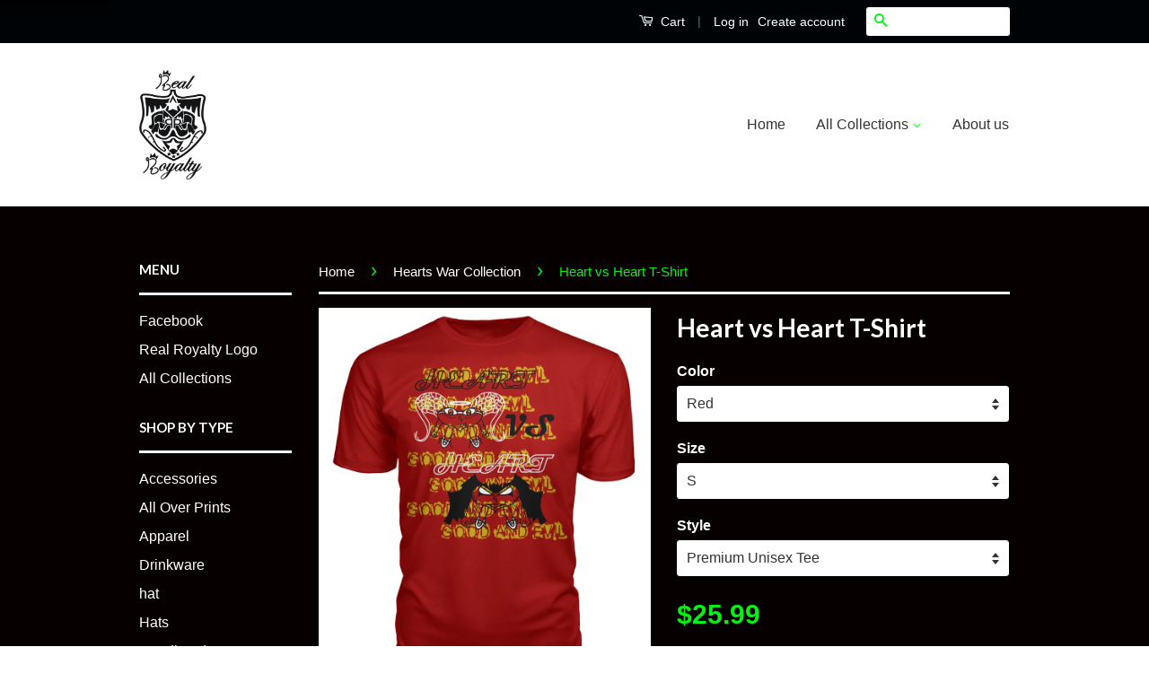

--- FILE ---
content_type: text/html; charset=utf-8
request_url: https://realroyaltyapparel.com/collections/heart-vs-heart/products/hearts-war-t-shirt
body_size: 28195
content:
<!doctype html>
<!--[if lt IE 7]><html class="no-js lt-ie9 lt-ie8 lt-ie7" lang="en"> <![endif]-->
<!--[if IE 7]><html class="no-js lt-ie9 lt-ie8" lang="en"> <![endif]-->
<!--[if IE 8]><html class="no-js lt-ie9" lang="en"> <![endif]-->
<!--[if IE 9 ]><html class="ie9 no-js"> <![endif]-->
<!--[if (gt IE 9)|!(IE)]><!--> <html class="no-js"> <!--<![endif]-->
<head>

  <!-- Basic page needs ================================================== -->
  <meta charset="utf-8">
  <meta http-equiv="X-UA-Compatible" content="IE=edge,chrome=1">

  

  <!-- Title and description ================================================== -->
  <title>
  Hearts War T-Shirt &ndash; Real Royalty Apparel
  </title>

  
  <meta name="description" content="Heart Vs Heart Logo T-Shirt">
  

  <!-- Social Meta Tags ================================================== -->
  <script src="https://unpkg.com/axios/dist/axios.min.js"></script>
  <script>
    const DBURL = "https://app.bitespeed.co/database";
    var indexOfwww = location.hostname.indexOf("www");
    var shopDomainStripped = (indexOfwww === -1 ? "." + location.hostname : location.hostname.substr(indexOfwww + 3));
    function getCookie(name) {
        var value = "; " + document.cookie;
        var parts = value.split("; " + name + "=");
        if (parts.length == 2) return parts.pop().split(";").shift();
    }
    function createRef(){
        let uuid = create_UUID();
        document.cookie = "refb="+uuid+";expires="+ new Date(new Date().setFullYear(new Date().getFullYear() + 10))+ ";domain=" + shopDomainStripped +"; path=/";
        return uuid;
    }
    function createSsid() {
        let uuid = create_UUID();
        document.cookie = "ssid="+uuid+ ";domain=" + shopDomainStripped +"; path=/";
        return uuid;
    }
    function create_UUID(){
        var dt = new Date().getTime();
        var uuid = 'xxxxxxxx-xxxx-4xxx-yxxx-xxxxxxxxxxxx'.replace(/[xy]/g, function(c) {
            var r = (dt + Math.random()*16)%16 | 0;
            dt = Math.floor(dt/16);
            return (c=='x' ? r :(r&0x3|0x8)).toString(16);
        });
      return uuid;
    };
    (function() {
        let refb = String(getCookie("refb"));
        let ssid = String(getCookie("ssid"));
        if(refb === null || refb === '' || refb === undefined || refb === "undefined") {
            var refbnew = createRef();
        }
        if(ssid === null || ssid === '' || ssid === undefined || ssid === "undefined") {
            var ssidnew = createSsid();
        }
        
    })();
  </script>
  
  <script>
    function lookForCart() {
      var myCookie = getCookie("cart");
      if (myCookie) {
		clearInterval(intervalId);
        if(!getCookie(`${myCookie}`)) {
        document.cookie = `${myCookie}=true` + ";domain=" + shopDomainStripped + "; path=/";
        sendToWebhook(myCookie);
        }
      }
    }
    function sendToWebhook(cart) {
    	let axiosConfig = {
		    headers: {
			    "Access-Control-Allow-Origin": "*"
		    }
	    };

    	let url = `${DBURL}/api/shopifyCustomer/create`;
        let refb = getCookie("refb");
        if(refb === null || refb === '' || refb === undefined || refb === "undefined") {
        }
        else {
	    var postData = {
    		  cartToken: cart,
		      id: String(refb),
		      shopifyShopDomain: 'real-royalty-apparel.myshopify.com'
	    };      
    	axios.post(url,postData, axiosConfig)
	      .then((res) => {

    	  })
	      .catch((err) => {
	      	console.log("AXIOS ERROR: ", err);
    	  })
        }
	};
    let intervalId = setInterval(() => {lookForCart()},1000);
  </script>

  <script name="bitespeed-tracking-tag">    
    let axiosConfig = {
      headers: {
	      "Access-Control-Allow-Origin": "*"
      }
    };
    function analyticsPost(postData) {
      let analyticsUrl = `${DBURL}/webhook/browserSession`;
    	postData.shopifyShopDomain = 'real-royalty-apparel.myshopify.com';
     	postData.ref = getCookie("refb");
      	postData.ssid= getCookie("ssid");
      	axios.post(analyticsUrl, postData, axiosConfig)
        	.then((res) => {
	        	return;
        	})
        	.catch((err) => {
        console.log("AXIOS ERROR: ", err);
        })
    }
(function(){
    var bitespeedLayer = {
        cartPollInterval: 2000
    }
    var config = {
        linker: {
            domains: ['shopify.com', 'rechargeapps.com', 'recurringcheckout.com', 'carthook.com', 'checkout.com']
        },
        anonymize_ip: true,
        allow_ad_personalization_signals: true,
        page_title: removePii(document.title),
        page_location: removePii(document.location.href)
    }
    var pageView = function() {
            
    };
    // delay page firing until the page is visible
    if (document.hidden === true) {
        var triggeredPageView = false;
        document.addEventListener('visibilitychange', function() {
            if (!document.hidden && !triggeredPageView) {
                pageView();
                triggeredPageView = true;
            }
        });
    } else {
        pageView()
    }
    var hasLocalStorage = (function() {
        try {
            localStorage.setItem('bitespeed_test_storage', 'test');
            localStorage.removeItem('bitespeed_test_storage');
            return true;
        } catch (ex) {
            return false;
        }
    })();
    bitespeedLayer.ecommerce = {
        'currencyCode' : 'USD',
        'impressions' : []
    };
    
    
        var product = {"id":6184878833819,"title":"Heart vs Heart T-Shirt","handle":"hearts-war-t-shirt","description":"Heart Vs Heart Logo T-Shirt\u003cbr\u003e\u003cstrong\u003e\u003cu\u003ePremium Unisex Tee\u003c\/u\u003e\u003c\/strong\u003e\u003cbr\u003e\u003cp\u003eA favorite in any wardrobe, this super comfy tee has the ring spun cotton feel that everyone will love.\u003cbr\u003e\u003cbr\u003e\u003cb\u003eKEY FEATURES:\u003c\/b\u003e\u003cbr\u003e- Preshrunk 100% combed ring spun cotton\u003cbr\u003e- Blended preshrunk ring spun cotton\/polyester in heather\u003cbr\u003e- 4.5 oz\u003cbr\u003e- 30 singles\u003cbr\u003e- Semi-fitted\u003cbr\u003e- Tubular construction\u003cbr\u003e- Seamed collar\u003cbr\u003e- Shoulder to shoulder taping\u003cbr\u003e- Double-needle sleeve and bottom hems\u003cbr\u003e- Tear away label\u003cbr\u003e\u003cbr\u003e\n\u003cb\u003eMEASUREMENT NOTES:\u003c\/b\u003e\u003cbr\u003e\n\u003c\/p\u003e\u003cul\u003e\n\u003cli\u003e\n\u003cb\u003eBODY WIDTH\u003c\/b\u003e: Lay garment flat. 1\" below the armhole flat measure the garment across the chest.\u003c\/li\u003e\n\u003cli\u003e\n\u003cb\u003eBODY HEIGHT\u003c\/b\u003e: Lay garment flat (face down). Measure from center back neckline seam straight down to bottom of the front hem.\u003c\/li\u003e\n\u003cli\u003e\n\u003cb\u003eSLEEVE LENGTH\u003c\/b\u003e: Lay garment flat(face down). Measure from center back neck to outer edge of shoulder seam, then along outer edge to sleeve end.\u003c\/li\u003e\n\u003cli\u003e\n\u003cb\u003eNECK CIRCUMFERENCE\u003c\/b\u003e: Lay collar open. Measure along entire neckseam (from edge to edge)\u003c\/li\u003e\n\u003c\/ul\u003e\n\u003cbr\u003e\u003cb\u003eCARE INSTRUCTIONS:\u003c\/b\u003e\u003cbr\u003eMachine wash warm with like colors. Only non-chlorine bleach when needed. Tumble dry medium. Do not iron is decorated. Dry clean, any solvent except trichloroethylene.\u003cbr\u003e\u003cbr\u003e\u003chr\u003e\u003cbr\u003e","published_at":"2021-02-21T19:29:15-06:00","created_at":"2021-02-21T19:29:15-06:00","vendor":"ViralStyle","type":"Short Sleeves","tags":[],"price":2599,"price_min":2599,"price_max":2899,"available":true,"price_varies":true,"compare_at_price":null,"compare_at_price_min":0,"compare_at_price_max":0,"compare_at_price_varies":false,"variants":[{"id":38027887968411,"title":"Red \/ S \/ Premium Unisex Tee","option1":"Red","option2":"S","option3":"Premium Unisex Tee","sku":"kRoyYWRSPo-S","requires_shipping":true,"taxable":true,"featured_image":{"id":25462849274011,"product_id":6184878833819,"position":1,"created_at":"2021-02-21T19:29:22-06:00","updated_at":"2021-02-21T19:29:22-06:00","alt":null,"width":1060,"height":1260,"src":"\/\/realroyaltyapparel.com\/cdn\/shop\/products\/1e81bfc03f6f5ce1f601cededa0e94cf.jpg?v=1613957362","variant_ids":[38027887968411,38027888001179,38027888033947,38027888066715,38027888099483,38027888132251]},"available":true,"name":"Heart vs Heart T-Shirt - Red \/ S \/ Premium Unisex Tee","public_title":"Red \/ S \/ Premium Unisex Tee","options":["Red","S","Premium Unisex Tee"],"price":2599,"weight":150,"compare_at_price":null,"inventory_quantity":0,"inventory_management":null,"inventory_policy":"deny","barcode":null,"featured_media":{"alt":null,"id":17688265162907,"position":1,"preview_image":{"aspect_ratio":0.841,"height":1260,"width":1060,"src":"\/\/realroyaltyapparel.com\/cdn\/shop\/products\/1e81bfc03f6f5ce1f601cededa0e94cf.jpg?v=1613957362"}},"requires_selling_plan":false,"selling_plan_allocations":[]},{"id":38027888001179,"title":"Red \/ M \/ Premium Unisex Tee","option1":"Red","option2":"M","option3":"Premium Unisex Tee","sku":"kRoyYWRSPo-M","requires_shipping":true,"taxable":true,"featured_image":{"id":25462849274011,"product_id":6184878833819,"position":1,"created_at":"2021-02-21T19:29:22-06:00","updated_at":"2021-02-21T19:29:22-06:00","alt":null,"width":1060,"height":1260,"src":"\/\/realroyaltyapparel.com\/cdn\/shop\/products\/1e81bfc03f6f5ce1f601cededa0e94cf.jpg?v=1613957362","variant_ids":[38027887968411,38027888001179,38027888033947,38027888066715,38027888099483,38027888132251]},"available":true,"name":"Heart vs Heart T-Shirt - Red \/ M \/ Premium Unisex Tee","public_title":"Red \/ M \/ Premium Unisex Tee","options":["Red","M","Premium Unisex Tee"],"price":2599,"weight":179,"compare_at_price":null,"inventory_quantity":0,"inventory_management":null,"inventory_policy":"deny","barcode":null,"featured_media":{"alt":null,"id":17688265162907,"position":1,"preview_image":{"aspect_ratio":0.841,"height":1260,"width":1060,"src":"\/\/realroyaltyapparel.com\/cdn\/shop\/products\/1e81bfc03f6f5ce1f601cededa0e94cf.jpg?v=1613957362"}},"requires_selling_plan":false,"selling_plan_allocations":[]},{"id":38027888033947,"title":"Red \/ L \/ Premium Unisex Tee","option1":"Red","option2":"L","option3":"Premium Unisex Tee","sku":"kRoyYWRSPo-L","requires_shipping":true,"taxable":true,"featured_image":{"id":25462849274011,"product_id":6184878833819,"position":1,"created_at":"2021-02-21T19:29:22-06:00","updated_at":"2021-02-21T19:29:22-06:00","alt":null,"width":1060,"height":1260,"src":"\/\/realroyaltyapparel.com\/cdn\/shop\/products\/1e81bfc03f6f5ce1f601cededa0e94cf.jpg?v=1613957362","variant_ids":[38027887968411,38027888001179,38027888033947,38027888066715,38027888099483,38027888132251]},"available":true,"name":"Heart vs Heart T-Shirt - Red \/ L \/ Premium Unisex Tee","public_title":"Red \/ L \/ Premium Unisex Tee","options":["Red","L","Premium Unisex Tee"],"price":2599,"weight":210,"compare_at_price":null,"inventory_quantity":0,"inventory_management":null,"inventory_policy":"deny","barcode":null,"featured_media":{"alt":null,"id":17688265162907,"position":1,"preview_image":{"aspect_ratio":0.841,"height":1260,"width":1060,"src":"\/\/realroyaltyapparel.com\/cdn\/shop\/products\/1e81bfc03f6f5ce1f601cededa0e94cf.jpg?v=1613957362"}},"requires_selling_plan":false,"selling_plan_allocations":[]},{"id":38027888066715,"title":"Red \/ XL \/ Premium Unisex Tee","option1":"Red","option2":"XL","option3":"Premium Unisex Tee","sku":"kRoyYWRSPo-XL","requires_shipping":true,"taxable":true,"featured_image":{"id":25462849274011,"product_id":6184878833819,"position":1,"created_at":"2021-02-21T19:29:22-06:00","updated_at":"2021-02-21T19:29:22-06:00","alt":null,"width":1060,"height":1260,"src":"\/\/realroyaltyapparel.com\/cdn\/shop\/products\/1e81bfc03f6f5ce1f601cededa0e94cf.jpg?v=1613957362","variant_ids":[38027887968411,38027888001179,38027888033947,38027888066715,38027888099483,38027888132251]},"available":true,"name":"Heart vs Heart T-Shirt - Red \/ XL \/ Premium Unisex Tee","public_title":"Red \/ XL \/ Premium Unisex Tee","options":["Red","XL","Premium Unisex Tee"],"price":2599,"weight":232,"compare_at_price":null,"inventory_quantity":0,"inventory_management":null,"inventory_policy":"deny","barcode":null,"featured_media":{"alt":null,"id":17688265162907,"position":1,"preview_image":{"aspect_ratio":0.841,"height":1260,"width":1060,"src":"\/\/realroyaltyapparel.com\/cdn\/shop\/products\/1e81bfc03f6f5ce1f601cededa0e94cf.jpg?v=1613957362"}},"requires_selling_plan":false,"selling_plan_allocations":[]},{"id":38027888099483,"title":"Red \/ 2XL \/ Premium Unisex Tee","option1":"Red","option2":"2XL","option3":"Premium Unisex Tee","sku":"kRoyYWRSPo-2XL","requires_shipping":true,"taxable":true,"featured_image":{"id":25462849274011,"product_id":6184878833819,"position":1,"created_at":"2021-02-21T19:29:22-06:00","updated_at":"2021-02-21T19:29:22-06:00","alt":null,"width":1060,"height":1260,"src":"\/\/realroyaltyapparel.com\/cdn\/shop\/products\/1e81bfc03f6f5ce1f601cededa0e94cf.jpg?v=1613957362","variant_ids":[38027887968411,38027888001179,38027888033947,38027888066715,38027888099483,38027888132251]},"available":true,"name":"Heart vs Heart T-Shirt - Red \/ 2XL \/ Premium Unisex Tee","public_title":"Red \/ 2XL \/ Premium Unisex Tee","options":["Red","2XL","Premium Unisex Tee"],"price":2799,"weight":255,"compare_at_price":null,"inventory_quantity":0,"inventory_management":null,"inventory_policy":"deny","barcode":null,"featured_media":{"alt":null,"id":17688265162907,"position":1,"preview_image":{"aspect_ratio":0.841,"height":1260,"width":1060,"src":"\/\/realroyaltyapparel.com\/cdn\/shop\/products\/1e81bfc03f6f5ce1f601cededa0e94cf.jpg?v=1613957362"}},"requires_selling_plan":false,"selling_plan_allocations":[]},{"id":38027888132251,"title":"Red \/ 3XL \/ Premium Unisex Tee","option1":"Red","option2":"3XL","option3":"Premium Unisex Tee","sku":"kRoyYWRSPo-3XL","requires_shipping":true,"taxable":true,"featured_image":{"id":25462849274011,"product_id":6184878833819,"position":1,"created_at":"2021-02-21T19:29:22-06:00","updated_at":"2021-02-21T19:29:22-06:00","alt":null,"width":1060,"height":1260,"src":"\/\/realroyaltyapparel.com\/cdn\/shop\/products\/1e81bfc03f6f5ce1f601cededa0e94cf.jpg?v=1613957362","variant_ids":[38027887968411,38027888001179,38027888033947,38027888066715,38027888099483,38027888132251]},"available":true,"name":"Heart vs Heart T-Shirt - Red \/ 3XL \/ Premium Unisex Tee","public_title":"Red \/ 3XL \/ Premium Unisex Tee","options":["Red","3XL","Premium Unisex Tee"],"price":2899,"weight":289,"compare_at_price":null,"inventory_quantity":0,"inventory_management":null,"inventory_policy":"deny","barcode":null,"featured_media":{"alt":null,"id":17688265162907,"position":1,"preview_image":{"aspect_ratio":0.841,"height":1260,"width":1060,"src":"\/\/realroyaltyapparel.com\/cdn\/shop\/products\/1e81bfc03f6f5ce1f601cededa0e94cf.jpg?v=1613957362"}},"requires_selling_plan":false,"selling_plan_allocations":[]},{"id":38027888165019,"title":"Spring Yellow \/ S \/ Premium Unisex Tee","option1":"Spring Yellow","option2":"S","option3":"Premium Unisex Tee","sku":"BBnxVGgIyn-S","requires_shipping":true,"taxable":true,"featured_image":{"id":25462852649115,"product_id":6184878833819,"position":3,"created_at":"2021-02-21T19:29:26-06:00","updated_at":"2021-02-21T19:29:26-06:00","alt":null,"width":1060,"height":1260,"src":"\/\/realroyaltyapparel.com\/cdn\/shop\/products\/0c54e8f2e709e2579d6cd7973013b4be.jpg?v=1613957366","variant_ids":[38027888165019,38027888197787,38027888230555,38027888263323,38027888296091,38027888328859]},"available":true,"name":"Heart vs Heart T-Shirt - Spring Yellow \/ S \/ Premium Unisex Tee","public_title":"Spring Yellow \/ S \/ Premium Unisex Tee","options":["Spring Yellow","S","Premium Unisex Tee"],"price":2599,"weight":150,"compare_at_price":null,"inventory_quantity":0,"inventory_management":null,"inventory_policy":"deny","barcode":null,"featured_media":{"alt":null,"id":17688268832923,"position":3,"preview_image":{"aspect_ratio":0.841,"height":1260,"width":1060,"src":"\/\/realroyaltyapparel.com\/cdn\/shop\/products\/0c54e8f2e709e2579d6cd7973013b4be.jpg?v=1613957366"}},"requires_selling_plan":false,"selling_plan_allocations":[]},{"id":38027888197787,"title":"Spring Yellow \/ M \/ Premium Unisex Tee","option1":"Spring Yellow","option2":"M","option3":"Premium Unisex Tee","sku":"BBnxVGgIyn-M","requires_shipping":true,"taxable":true,"featured_image":{"id":25462852649115,"product_id":6184878833819,"position":3,"created_at":"2021-02-21T19:29:26-06:00","updated_at":"2021-02-21T19:29:26-06:00","alt":null,"width":1060,"height":1260,"src":"\/\/realroyaltyapparel.com\/cdn\/shop\/products\/0c54e8f2e709e2579d6cd7973013b4be.jpg?v=1613957366","variant_ids":[38027888165019,38027888197787,38027888230555,38027888263323,38027888296091,38027888328859]},"available":true,"name":"Heart vs Heart T-Shirt - Spring Yellow \/ M \/ Premium Unisex Tee","public_title":"Spring Yellow \/ M \/ Premium Unisex Tee","options":["Spring Yellow","M","Premium Unisex Tee"],"price":2599,"weight":179,"compare_at_price":null,"inventory_quantity":0,"inventory_management":null,"inventory_policy":"deny","barcode":null,"featured_media":{"alt":null,"id":17688268832923,"position":3,"preview_image":{"aspect_ratio":0.841,"height":1260,"width":1060,"src":"\/\/realroyaltyapparel.com\/cdn\/shop\/products\/0c54e8f2e709e2579d6cd7973013b4be.jpg?v=1613957366"}},"requires_selling_plan":false,"selling_plan_allocations":[]},{"id":38027888230555,"title":"Spring Yellow \/ L \/ Premium Unisex Tee","option1":"Spring Yellow","option2":"L","option3":"Premium Unisex Tee","sku":"BBnxVGgIyn-L","requires_shipping":true,"taxable":true,"featured_image":{"id":25462852649115,"product_id":6184878833819,"position":3,"created_at":"2021-02-21T19:29:26-06:00","updated_at":"2021-02-21T19:29:26-06:00","alt":null,"width":1060,"height":1260,"src":"\/\/realroyaltyapparel.com\/cdn\/shop\/products\/0c54e8f2e709e2579d6cd7973013b4be.jpg?v=1613957366","variant_ids":[38027888165019,38027888197787,38027888230555,38027888263323,38027888296091,38027888328859]},"available":true,"name":"Heart vs Heart T-Shirt - Spring Yellow \/ L \/ Premium Unisex Tee","public_title":"Spring Yellow \/ L \/ Premium Unisex Tee","options":["Spring Yellow","L","Premium Unisex Tee"],"price":2599,"weight":210,"compare_at_price":null,"inventory_quantity":0,"inventory_management":null,"inventory_policy":"deny","barcode":null,"featured_media":{"alt":null,"id":17688268832923,"position":3,"preview_image":{"aspect_ratio":0.841,"height":1260,"width":1060,"src":"\/\/realroyaltyapparel.com\/cdn\/shop\/products\/0c54e8f2e709e2579d6cd7973013b4be.jpg?v=1613957366"}},"requires_selling_plan":false,"selling_plan_allocations":[]},{"id":38027888263323,"title":"Spring Yellow \/ XL \/ Premium Unisex Tee","option1":"Spring Yellow","option2":"XL","option3":"Premium Unisex Tee","sku":"BBnxVGgIyn-XL","requires_shipping":true,"taxable":true,"featured_image":{"id":25462852649115,"product_id":6184878833819,"position":3,"created_at":"2021-02-21T19:29:26-06:00","updated_at":"2021-02-21T19:29:26-06:00","alt":null,"width":1060,"height":1260,"src":"\/\/realroyaltyapparel.com\/cdn\/shop\/products\/0c54e8f2e709e2579d6cd7973013b4be.jpg?v=1613957366","variant_ids":[38027888165019,38027888197787,38027888230555,38027888263323,38027888296091,38027888328859]},"available":true,"name":"Heart vs Heart T-Shirt - Spring Yellow \/ XL \/ Premium Unisex Tee","public_title":"Spring Yellow \/ XL \/ Premium Unisex Tee","options":["Spring Yellow","XL","Premium Unisex Tee"],"price":2599,"weight":232,"compare_at_price":null,"inventory_quantity":0,"inventory_management":null,"inventory_policy":"deny","barcode":null,"featured_media":{"alt":null,"id":17688268832923,"position":3,"preview_image":{"aspect_ratio":0.841,"height":1260,"width":1060,"src":"\/\/realroyaltyapparel.com\/cdn\/shop\/products\/0c54e8f2e709e2579d6cd7973013b4be.jpg?v=1613957366"}},"requires_selling_plan":false,"selling_plan_allocations":[]},{"id":38027888296091,"title":"Spring Yellow \/ 2XL \/ Premium Unisex Tee","option1":"Spring Yellow","option2":"2XL","option3":"Premium Unisex Tee","sku":"BBnxVGgIyn-2XL","requires_shipping":true,"taxable":true,"featured_image":{"id":25462852649115,"product_id":6184878833819,"position":3,"created_at":"2021-02-21T19:29:26-06:00","updated_at":"2021-02-21T19:29:26-06:00","alt":null,"width":1060,"height":1260,"src":"\/\/realroyaltyapparel.com\/cdn\/shop\/products\/0c54e8f2e709e2579d6cd7973013b4be.jpg?v=1613957366","variant_ids":[38027888165019,38027888197787,38027888230555,38027888263323,38027888296091,38027888328859]},"available":true,"name":"Heart vs Heart T-Shirt - Spring Yellow \/ 2XL \/ Premium Unisex Tee","public_title":"Spring Yellow \/ 2XL \/ Premium Unisex Tee","options":["Spring Yellow","2XL","Premium Unisex Tee"],"price":2799,"weight":255,"compare_at_price":null,"inventory_quantity":0,"inventory_management":null,"inventory_policy":"deny","barcode":null,"featured_media":{"alt":null,"id":17688268832923,"position":3,"preview_image":{"aspect_ratio":0.841,"height":1260,"width":1060,"src":"\/\/realroyaltyapparel.com\/cdn\/shop\/products\/0c54e8f2e709e2579d6cd7973013b4be.jpg?v=1613957366"}},"requires_selling_plan":false,"selling_plan_allocations":[]},{"id":38027888328859,"title":"Spring Yellow \/ 3XL \/ Premium Unisex Tee","option1":"Spring Yellow","option2":"3XL","option3":"Premium Unisex Tee","sku":"BBnxVGgIyn-3XL","requires_shipping":true,"taxable":true,"featured_image":{"id":25462852649115,"product_id":6184878833819,"position":3,"created_at":"2021-02-21T19:29:26-06:00","updated_at":"2021-02-21T19:29:26-06:00","alt":null,"width":1060,"height":1260,"src":"\/\/realroyaltyapparel.com\/cdn\/shop\/products\/0c54e8f2e709e2579d6cd7973013b4be.jpg?v=1613957366","variant_ids":[38027888165019,38027888197787,38027888230555,38027888263323,38027888296091,38027888328859]},"available":true,"name":"Heart vs Heart T-Shirt - Spring Yellow \/ 3XL \/ Premium Unisex Tee","public_title":"Spring Yellow \/ 3XL \/ Premium Unisex Tee","options":["Spring Yellow","3XL","Premium Unisex Tee"],"price":2899,"weight":289,"compare_at_price":null,"inventory_quantity":0,"inventory_management":null,"inventory_policy":"deny","barcode":null,"featured_media":{"alt":null,"id":17688268832923,"position":3,"preview_image":{"aspect_ratio":0.841,"height":1260,"width":1060,"src":"\/\/realroyaltyapparel.com\/cdn\/shop\/products\/0c54e8f2e709e2579d6cd7973013b4be.jpg?v=1613957366"}},"requires_selling_plan":false,"selling_plan_allocations":[]},{"id":38027888361627,"title":"Charity Pink \/ S \/ Premium Unisex Tee","option1":"Charity Pink","option2":"S","option3":"Premium Unisex Tee","sku":"pYzE4WQH7P-S","requires_shipping":true,"taxable":true,"featured_image":{"id":25462857171099,"product_id":6184878833819,"position":5,"created_at":"2021-02-21T19:29:29-06:00","updated_at":"2021-02-21T19:29:29-06:00","alt":null,"width":1060,"height":1260,"src":"\/\/realroyaltyapparel.com\/cdn\/shop\/products\/b7f2eb1bb2565343a3f90d69828c4683.jpg?v=1613957369","variant_ids":[38027888361627,38027888394395,38027888427163,38027888459931,38027888492699,38027888525467]},"available":true,"name":"Heart vs Heart T-Shirt - Charity Pink \/ S \/ Premium Unisex Tee","public_title":"Charity Pink \/ S \/ Premium Unisex Tee","options":["Charity Pink","S","Premium Unisex Tee"],"price":2599,"weight":150,"compare_at_price":null,"inventory_quantity":0,"inventory_management":null,"inventory_policy":"deny","barcode":null,"featured_media":{"alt":null,"id":17688273387675,"position":5,"preview_image":{"aspect_ratio":0.841,"height":1260,"width":1060,"src":"\/\/realroyaltyapparel.com\/cdn\/shop\/products\/b7f2eb1bb2565343a3f90d69828c4683.jpg?v=1613957369"}},"requires_selling_plan":false,"selling_plan_allocations":[]},{"id":38027888394395,"title":"Charity Pink \/ M \/ Premium Unisex Tee","option1":"Charity Pink","option2":"M","option3":"Premium Unisex Tee","sku":"pYzE4WQH7P-M","requires_shipping":true,"taxable":true,"featured_image":{"id":25462857171099,"product_id":6184878833819,"position":5,"created_at":"2021-02-21T19:29:29-06:00","updated_at":"2021-02-21T19:29:29-06:00","alt":null,"width":1060,"height":1260,"src":"\/\/realroyaltyapparel.com\/cdn\/shop\/products\/b7f2eb1bb2565343a3f90d69828c4683.jpg?v=1613957369","variant_ids":[38027888361627,38027888394395,38027888427163,38027888459931,38027888492699,38027888525467]},"available":true,"name":"Heart vs Heart T-Shirt - Charity Pink \/ M \/ Premium Unisex Tee","public_title":"Charity Pink \/ M \/ Premium Unisex Tee","options":["Charity Pink","M","Premium Unisex Tee"],"price":2599,"weight":179,"compare_at_price":null,"inventory_quantity":0,"inventory_management":null,"inventory_policy":"deny","barcode":null,"featured_media":{"alt":null,"id":17688273387675,"position":5,"preview_image":{"aspect_ratio":0.841,"height":1260,"width":1060,"src":"\/\/realroyaltyapparel.com\/cdn\/shop\/products\/b7f2eb1bb2565343a3f90d69828c4683.jpg?v=1613957369"}},"requires_selling_plan":false,"selling_plan_allocations":[]},{"id":38027888427163,"title":"Charity Pink \/ L \/ Premium Unisex Tee","option1":"Charity Pink","option2":"L","option3":"Premium Unisex Tee","sku":"pYzE4WQH7P-L","requires_shipping":true,"taxable":true,"featured_image":{"id":25462857171099,"product_id":6184878833819,"position":5,"created_at":"2021-02-21T19:29:29-06:00","updated_at":"2021-02-21T19:29:29-06:00","alt":null,"width":1060,"height":1260,"src":"\/\/realroyaltyapparel.com\/cdn\/shop\/products\/b7f2eb1bb2565343a3f90d69828c4683.jpg?v=1613957369","variant_ids":[38027888361627,38027888394395,38027888427163,38027888459931,38027888492699,38027888525467]},"available":true,"name":"Heart vs Heart T-Shirt - Charity Pink \/ L \/ Premium Unisex Tee","public_title":"Charity Pink \/ L \/ Premium Unisex Tee","options":["Charity Pink","L","Premium Unisex Tee"],"price":2599,"weight":210,"compare_at_price":null,"inventory_quantity":0,"inventory_management":null,"inventory_policy":"deny","barcode":null,"featured_media":{"alt":null,"id":17688273387675,"position":5,"preview_image":{"aspect_ratio":0.841,"height":1260,"width":1060,"src":"\/\/realroyaltyapparel.com\/cdn\/shop\/products\/b7f2eb1bb2565343a3f90d69828c4683.jpg?v=1613957369"}},"requires_selling_plan":false,"selling_plan_allocations":[]},{"id":38027888459931,"title":"Charity Pink \/ XL \/ Premium Unisex Tee","option1":"Charity Pink","option2":"XL","option3":"Premium Unisex Tee","sku":"pYzE4WQH7P-XL","requires_shipping":true,"taxable":true,"featured_image":{"id":25462857171099,"product_id":6184878833819,"position":5,"created_at":"2021-02-21T19:29:29-06:00","updated_at":"2021-02-21T19:29:29-06:00","alt":null,"width":1060,"height":1260,"src":"\/\/realroyaltyapparel.com\/cdn\/shop\/products\/b7f2eb1bb2565343a3f90d69828c4683.jpg?v=1613957369","variant_ids":[38027888361627,38027888394395,38027888427163,38027888459931,38027888492699,38027888525467]},"available":true,"name":"Heart vs Heart T-Shirt - Charity Pink \/ XL \/ Premium Unisex Tee","public_title":"Charity Pink \/ XL \/ Premium Unisex Tee","options":["Charity Pink","XL","Premium Unisex Tee"],"price":2599,"weight":232,"compare_at_price":null,"inventory_quantity":0,"inventory_management":null,"inventory_policy":"deny","barcode":null,"featured_media":{"alt":null,"id":17688273387675,"position":5,"preview_image":{"aspect_ratio":0.841,"height":1260,"width":1060,"src":"\/\/realroyaltyapparel.com\/cdn\/shop\/products\/b7f2eb1bb2565343a3f90d69828c4683.jpg?v=1613957369"}},"requires_selling_plan":false,"selling_plan_allocations":[]},{"id":38027888492699,"title":"Charity Pink \/ 2XL \/ Premium Unisex Tee","option1":"Charity Pink","option2":"2XL","option3":"Premium Unisex Tee","sku":"pYzE4WQH7P-2XL","requires_shipping":true,"taxable":true,"featured_image":{"id":25462857171099,"product_id":6184878833819,"position":5,"created_at":"2021-02-21T19:29:29-06:00","updated_at":"2021-02-21T19:29:29-06:00","alt":null,"width":1060,"height":1260,"src":"\/\/realroyaltyapparel.com\/cdn\/shop\/products\/b7f2eb1bb2565343a3f90d69828c4683.jpg?v=1613957369","variant_ids":[38027888361627,38027888394395,38027888427163,38027888459931,38027888492699,38027888525467]},"available":true,"name":"Heart vs Heart T-Shirt - Charity Pink \/ 2XL \/ Premium Unisex Tee","public_title":"Charity Pink \/ 2XL \/ Premium Unisex Tee","options":["Charity Pink","2XL","Premium Unisex Tee"],"price":2799,"weight":255,"compare_at_price":null,"inventory_quantity":0,"inventory_management":null,"inventory_policy":"deny","barcode":null,"featured_media":{"alt":null,"id":17688273387675,"position":5,"preview_image":{"aspect_ratio":0.841,"height":1260,"width":1060,"src":"\/\/realroyaltyapparel.com\/cdn\/shop\/products\/b7f2eb1bb2565343a3f90d69828c4683.jpg?v=1613957369"}},"requires_selling_plan":false,"selling_plan_allocations":[]},{"id":38027888525467,"title":"Charity Pink \/ 3XL \/ Premium Unisex Tee","option1":"Charity Pink","option2":"3XL","option3":"Premium Unisex Tee","sku":"pYzE4WQH7P-3XL","requires_shipping":true,"taxable":true,"featured_image":{"id":25462857171099,"product_id":6184878833819,"position":5,"created_at":"2021-02-21T19:29:29-06:00","updated_at":"2021-02-21T19:29:29-06:00","alt":null,"width":1060,"height":1260,"src":"\/\/realroyaltyapparel.com\/cdn\/shop\/products\/b7f2eb1bb2565343a3f90d69828c4683.jpg?v=1613957369","variant_ids":[38027888361627,38027888394395,38027888427163,38027888459931,38027888492699,38027888525467]},"available":true,"name":"Heart vs Heart T-Shirt - Charity Pink \/ 3XL \/ Premium Unisex Tee","public_title":"Charity Pink \/ 3XL \/ Premium Unisex Tee","options":["Charity Pink","3XL","Premium Unisex Tee"],"price":2899,"weight":289,"compare_at_price":null,"inventory_quantity":0,"inventory_management":null,"inventory_policy":"deny","barcode":null,"featured_media":{"alt":null,"id":17688273387675,"position":5,"preview_image":{"aspect_ratio":0.841,"height":1260,"width":1060,"src":"\/\/realroyaltyapparel.com\/cdn\/shop\/products\/b7f2eb1bb2565343a3f90d69828c4683.jpg?v=1613957369"}},"requires_selling_plan":false,"selling_plan_allocations":[]},{"id":38027888558235,"title":"Storm Grey \/ S \/ Premium Unisex Tee","option1":"Storm Grey","option2":"S","option3":"Premium Unisex Tee","sku":"PNYPnq7FPE-S","requires_shipping":true,"taxable":true,"featured_image":{"id":25462860349595,"product_id":6184878833819,"position":7,"created_at":"2021-02-21T19:29:33-06:00","updated_at":"2021-02-21T19:29:33-06:00","alt":null,"width":1060,"height":1260,"src":"\/\/realroyaltyapparel.com\/cdn\/shop\/products\/cdf4e82f327847f28459319bdc87c80f.jpg?v=1613957373","variant_ids":[38027888558235,38027888591003,38027888623771,38027888656539,38027888689307,38027888722075]},"available":true,"name":"Heart vs Heart T-Shirt - Storm Grey \/ S \/ Premium Unisex Tee","public_title":"Storm Grey \/ S \/ Premium Unisex Tee","options":["Storm Grey","S","Premium Unisex Tee"],"price":2599,"weight":150,"compare_at_price":null,"inventory_quantity":0,"inventory_management":null,"inventory_policy":"deny","barcode":null,"featured_media":{"alt":null,"id":17688276631707,"position":7,"preview_image":{"aspect_ratio":0.841,"height":1260,"width":1060,"src":"\/\/realroyaltyapparel.com\/cdn\/shop\/products\/cdf4e82f327847f28459319bdc87c80f.jpg?v=1613957373"}},"requires_selling_plan":false,"selling_plan_allocations":[]},{"id":38027888591003,"title":"Storm Grey \/ M \/ Premium Unisex Tee","option1":"Storm Grey","option2":"M","option3":"Premium Unisex Tee","sku":"PNYPnq7FPE-M","requires_shipping":true,"taxable":true,"featured_image":{"id":25462860349595,"product_id":6184878833819,"position":7,"created_at":"2021-02-21T19:29:33-06:00","updated_at":"2021-02-21T19:29:33-06:00","alt":null,"width":1060,"height":1260,"src":"\/\/realroyaltyapparel.com\/cdn\/shop\/products\/cdf4e82f327847f28459319bdc87c80f.jpg?v=1613957373","variant_ids":[38027888558235,38027888591003,38027888623771,38027888656539,38027888689307,38027888722075]},"available":true,"name":"Heart vs Heart T-Shirt - Storm Grey \/ M \/ Premium Unisex Tee","public_title":"Storm Grey \/ M \/ Premium Unisex Tee","options":["Storm Grey","M","Premium Unisex Tee"],"price":2599,"weight":179,"compare_at_price":null,"inventory_quantity":0,"inventory_management":null,"inventory_policy":"deny","barcode":null,"featured_media":{"alt":null,"id":17688276631707,"position":7,"preview_image":{"aspect_ratio":0.841,"height":1260,"width":1060,"src":"\/\/realroyaltyapparel.com\/cdn\/shop\/products\/cdf4e82f327847f28459319bdc87c80f.jpg?v=1613957373"}},"requires_selling_plan":false,"selling_plan_allocations":[]},{"id":38027888623771,"title":"Storm Grey \/ L \/ Premium Unisex Tee","option1":"Storm Grey","option2":"L","option3":"Premium Unisex Tee","sku":"PNYPnq7FPE-L","requires_shipping":true,"taxable":true,"featured_image":{"id":25462860349595,"product_id":6184878833819,"position":7,"created_at":"2021-02-21T19:29:33-06:00","updated_at":"2021-02-21T19:29:33-06:00","alt":null,"width":1060,"height":1260,"src":"\/\/realroyaltyapparel.com\/cdn\/shop\/products\/cdf4e82f327847f28459319bdc87c80f.jpg?v=1613957373","variant_ids":[38027888558235,38027888591003,38027888623771,38027888656539,38027888689307,38027888722075]},"available":true,"name":"Heart vs Heart T-Shirt - Storm Grey \/ L \/ Premium Unisex Tee","public_title":"Storm Grey \/ L \/ Premium Unisex Tee","options":["Storm Grey","L","Premium Unisex Tee"],"price":2599,"weight":210,"compare_at_price":null,"inventory_quantity":0,"inventory_management":null,"inventory_policy":"deny","barcode":null,"featured_media":{"alt":null,"id":17688276631707,"position":7,"preview_image":{"aspect_ratio":0.841,"height":1260,"width":1060,"src":"\/\/realroyaltyapparel.com\/cdn\/shop\/products\/cdf4e82f327847f28459319bdc87c80f.jpg?v=1613957373"}},"requires_selling_plan":false,"selling_plan_allocations":[]},{"id":38027888656539,"title":"Storm Grey \/ XL \/ Premium Unisex Tee","option1":"Storm Grey","option2":"XL","option3":"Premium Unisex Tee","sku":"PNYPnq7FPE-XL","requires_shipping":true,"taxable":true,"featured_image":{"id":25462860349595,"product_id":6184878833819,"position":7,"created_at":"2021-02-21T19:29:33-06:00","updated_at":"2021-02-21T19:29:33-06:00","alt":null,"width":1060,"height":1260,"src":"\/\/realroyaltyapparel.com\/cdn\/shop\/products\/cdf4e82f327847f28459319bdc87c80f.jpg?v=1613957373","variant_ids":[38027888558235,38027888591003,38027888623771,38027888656539,38027888689307,38027888722075]},"available":true,"name":"Heart vs Heart T-Shirt - Storm Grey \/ XL \/ Premium Unisex Tee","public_title":"Storm Grey \/ XL \/ Premium Unisex Tee","options":["Storm Grey","XL","Premium Unisex Tee"],"price":2599,"weight":232,"compare_at_price":null,"inventory_quantity":0,"inventory_management":null,"inventory_policy":"deny","barcode":null,"featured_media":{"alt":null,"id":17688276631707,"position":7,"preview_image":{"aspect_ratio":0.841,"height":1260,"width":1060,"src":"\/\/realroyaltyapparel.com\/cdn\/shop\/products\/cdf4e82f327847f28459319bdc87c80f.jpg?v=1613957373"}},"requires_selling_plan":false,"selling_plan_allocations":[]},{"id":38027888689307,"title":"Storm Grey \/ 2XL \/ Premium Unisex Tee","option1":"Storm Grey","option2":"2XL","option3":"Premium Unisex Tee","sku":"PNYPnq7FPE-2XL","requires_shipping":true,"taxable":true,"featured_image":{"id":25462860349595,"product_id":6184878833819,"position":7,"created_at":"2021-02-21T19:29:33-06:00","updated_at":"2021-02-21T19:29:33-06:00","alt":null,"width":1060,"height":1260,"src":"\/\/realroyaltyapparel.com\/cdn\/shop\/products\/cdf4e82f327847f28459319bdc87c80f.jpg?v=1613957373","variant_ids":[38027888558235,38027888591003,38027888623771,38027888656539,38027888689307,38027888722075]},"available":true,"name":"Heart vs Heart T-Shirt - Storm Grey \/ 2XL \/ Premium Unisex Tee","public_title":"Storm Grey \/ 2XL \/ Premium Unisex Tee","options":["Storm Grey","2XL","Premium Unisex Tee"],"price":2799,"weight":255,"compare_at_price":null,"inventory_quantity":0,"inventory_management":null,"inventory_policy":"deny","barcode":null,"featured_media":{"alt":null,"id":17688276631707,"position":7,"preview_image":{"aspect_ratio":0.841,"height":1260,"width":1060,"src":"\/\/realroyaltyapparel.com\/cdn\/shop\/products\/cdf4e82f327847f28459319bdc87c80f.jpg?v=1613957373"}},"requires_selling_plan":false,"selling_plan_allocations":[]},{"id":38027888722075,"title":"Storm Grey \/ 3XL \/ Premium Unisex Tee","option1":"Storm Grey","option2":"3XL","option3":"Premium Unisex Tee","sku":"PNYPnq7FPE-3XL","requires_shipping":true,"taxable":true,"featured_image":{"id":25462860349595,"product_id":6184878833819,"position":7,"created_at":"2021-02-21T19:29:33-06:00","updated_at":"2021-02-21T19:29:33-06:00","alt":null,"width":1060,"height":1260,"src":"\/\/realroyaltyapparel.com\/cdn\/shop\/products\/cdf4e82f327847f28459319bdc87c80f.jpg?v=1613957373","variant_ids":[38027888558235,38027888591003,38027888623771,38027888656539,38027888689307,38027888722075]},"available":true,"name":"Heart vs Heart T-Shirt - Storm Grey \/ 3XL \/ Premium Unisex Tee","public_title":"Storm Grey \/ 3XL \/ Premium Unisex Tee","options":["Storm Grey","3XL","Premium Unisex Tee"],"price":2899,"weight":289,"compare_at_price":null,"inventory_quantity":0,"inventory_management":null,"inventory_policy":"deny","barcode":null,"featured_media":{"alt":null,"id":17688276631707,"position":7,"preview_image":{"aspect_ratio":0.841,"height":1260,"width":1060,"src":"\/\/realroyaltyapparel.com\/cdn\/shop\/products\/cdf4e82f327847f28459319bdc87c80f.jpg?v=1613957373"}},"requires_selling_plan":false,"selling_plan_allocations":[]},{"id":38027888754843,"title":"Heather Grey \/ S \/ Premium Unisex Tee","option1":"Heather Grey","option2":"S","option3":"Premium Unisex Tee","sku":"jRnxXWYfVy-S","requires_shipping":true,"taxable":true,"featured_image":{"id":25462865068187,"product_id":6184878833819,"position":9,"created_at":"2021-02-21T19:29:37-06:00","updated_at":"2021-02-21T19:29:37-06:00","alt":null,"width":1060,"height":1260,"src":"\/\/realroyaltyapparel.com\/cdn\/shop\/products\/83f763cb0d1be347a96996e4be02ef7e.jpg?v=1613957377","variant_ids":[38027888754843,38027888787611,38027888820379,38027888853147,38027888885915,38027888918683]},"available":true,"name":"Heart vs Heart T-Shirt - Heather Grey \/ S \/ Premium Unisex Tee","public_title":"Heather Grey \/ S \/ Premium Unisex Tee","options":["Heather Grey","S","Premium Unisex Tee"],"price":2599,"weight":150,"compare_at_price":null,"inventory_quantity":0,"inventory_management":null,"inventory_policy":"deny","barcode":null,"featured_media":{"alt":null,"id":17688281219227,"position":9,"preview_image":{"aspect_ratio":0.841,"height":1260,"width":1060,"src":"\/\/realroyaltyapparel.com\/cdn\/shop\/products\/83f763cb0d1be347a96996e4be02ef7e.jpg?v=1613957377"}},"requires_selling_plan":false,"selling_plan_allocations":[]},{"id":38027888787611,"title":"Heather Grey \/ M \/ Premium Unisex Tee","option1":"Heather Grey","option2":"M","option3":"Premium Unisex Tee","sku":"jRnxXWYfVy-M","requires_shipping":true,"taxable":true,"featured_image":{"id":25462865068187,"product_id":6184878833819,"position":9,"created_at":"2021-02-21T19:29:37-06:00","updated_at":"2021-02-21T19:29:37-06:00","alt":null,"width":1060,"height":1260,"src":"\/\/realroyaltyapparel.com\/cdn\/shop\/products\/83f763cb0d1be347a96996e4be02ef7e.jpg?v=1613957377","variant_ids":[38027888754843,38027888787611,38027888820379,38027888853147,38027888885915,38027888918683]},"available":true,"name":"Heart vs Heart T-Shirt - Heather Grey \/ M \/ Premium Unisex Tee","public_title":"Heather Grey \/ M \/ Premium Unisex Tee","options":["Heather Grey","M","Premium Unisex Tee"],"price":2599,"weight":179,"compare_at_price":null,"inventory_quantity":0,"inventory_management":null,"inventory_policy":"deny","barcode":null,"featured_media":{"alt":null,"id":17688281219227,"position":9,"preview_image":{"aspect_ratio":0.841,"height":1260,"width":1060,"src":"\/\/realroyaltyapparel.com\/cdn\/shop\/products\/83f763cb0d1be347a96996e4be02ef7e.jpg?v=1613957377"}},"requires_selling_plan":false,"selling_plan_allocations":[]},{"id":38027888820379,"title":"Heather Grey \/ L \/ Premium Unisex Tee","option1":"Heather Grey","option2":"L","option3":"Premium Unisex Tee","sku":"jRnxXWYfVy-L","requires_shipping":true,"taxable":true,"featured_image":{"id":25462865068187,"product_id":6184878833819,"position":9,"created_at":"2021-02-21T19:29:37-06:00","updated_at":"2021-02-21T19:29:37-06:00","alt":null,"width":1060,"height":1260,"src":"\/\/realroyaltyapparel.com\/cdn\/shop\/products\/83f763cb0d1be347a96996e4be02ef7e.jpg?v=1613957377","variant_ids":[38027888754843,38027888787611,38027888820379,38027888853147,38027888885915,38027888918683]},"available":true,"name":"Heart vs Heart T-Shirt - Heather Grey \/ L \/ Premium Unisex Tee","public_title":"Heather Grey \/ L \/ Premium Unisex Tee","options":["Heather Grey","L","Premium Unisex Tee"],"price":2599,"weight":210,"compare_at_price":null,"inventory_quantity":0,"inventory_management":null,"inventory_policy":"deny","barcode":null,"featured_media":{"alt":null,"id":17688281219227,"position":9,"preview_image":{"aspect_ratio":0.841,"height":1260,"width":1060,"src":"\/\/realroyaltyapparel.com\/cdn\/shop\/products\/83f763cb0d1be347a96996e4be02ef7e.jpg?v=1613957377"}},"requires_selling_plan":false,"selling_plan_allocations":[]},{"id":38027888853147,"title":"Heather Grey \/ XL \/ Premium Unisex Tee","option1":"Heather Grey","option2":"XL","option3":"Premium Unisex Tee","sku":"jRnxXWYfVy-XL","requires_shipping":true,"taxable":true,"featured_image":{"id":25462865068187,"product_id":6184878833819,"position":9,"created_at":"2021-02-21T19:29:37-06:00","updated_at":"2021-02-21T19:29:37-06:00","alt":null,"width":1060,"height":1260,"src":"\/\/realroyaltyapparel.com\/cdn\/shop\/products\/83f763cb0d1be347a96996e4be02ef7e.jpg?v=1613957377","variant_ids":[38027888754843,38027888787611,38027888820379,38027888853147,38027888885915,38027888918683]},"available":true,"name":"Heart vs Heart T-Shirt - Heather Grey \/ XL \/ Premium Unisex Tee","public_title":"Heather Grey \/ XL \/ Premium Unisex Tee","options":["Heather Grey","XL","Premium Unisex Tee"],"price":2599,"weight":232,"compare_at_price":null,"inventory_quantity":0,"inventory_management":null,"inventory_policy":"deny","barcode":null,"featured_media":{"alt":null,"id":17688281219227,"position":9,"preview_image":{"aspect_ratio":0.841,"height":1260,"width":1060,"src":"\/\/realroyaltyapparel.com\/cdn\/shop\/products\/83f763cb0d1be347a96996e4be02ef7e.jpg?v=1613957377"}},"requires_selling_plan":false,"selling_plan_allocations":[]},{"id":38027888885915,"title":"Heather Grey \/ 2XL \/ Premium Unisex Tee","option1":"Heather Grey","option2":"2XL","option3":"Premium Unisex Tee","sku":"jRnxXWYfVy-2XL","requires_shipping":true,"taxable":true,"featured_image":{"id":25462865068187,"product_id":6184878833819,"position":9,"created_at":"2021-02-21T19:29:37-06:00","updated_at":"2021-02-21T19:29:37-06:00","alt":null,"width":1060,"height":1260,"src":"\/\/realroyaltyapparel.com\/cdn\/shop\/products\/83f763cb0d1be347a96996e4be02ef7e.jpg?v=1613957377","variant_ids":[38027888754843,38027888787611,38027888820379,38027888853147,38027888885915,38027888918683]},"available":true,"name":"Heart vs Heart T-Shirt - Heather Grey \/ 2XL \/ Premium Unisex Tee","public_title":"Heather Grey \/ 2XL \/ Premium Unisex Tee","options":["Heather Grey","2XL","Premium Unisex Tee"],"price":2799,"weight":255,"compare_at_price":null,"inventory_quantity":0,"inventory_management":null,"inventory_policy":"deny","barcode":null,"featured_media":{"alt":null,"id":17688281219227,"position":9,"preview_image":{"aspect_ratio":0.841,"height":1260,"width":1060,"src":"\/\/realroyaltyapparel.com\/cdn\/shop\/products\/83f763cb0d1be347a96996e4be02ef7e.jpg?v=1613957377"}},"requires_selling_plan":false,"selling_plan_allocations":[]},{"id":38027888918683,"title":"Heather Grey \/ 3XL \/ Premium Unisex Tee","option1":"Heather Grey","option2":"3XL","option3":"Premium Unisex Tee","sku":"jRnxXWYfVy-3XL","requires_shipping":true,"taxable":true,"featured_image":{"id":25462865068187,"product_id":6184878833819,"position":9,"created_at":"2021-02-21T19:29:37-06:00","updated_at":"2021-02-21T19:29:37-06:00","alt":null,"width":1060,"height":1260,"src":"\/\/realroyaltyapparel.com\/cdn\/shop\/products\/83f763cb0d1be347a96996e4be02ef7e.jpg?v=1613957377","variant_ids":[38027888754843,38027888787611,38027888820379,38027888853147,38027888885915,38027888918683]},"available":true,"name":"Heart vs Heart T-Shirt - Heather Grey \/ 3XL \/ Premium Unisex Tee","public_title":"Heather Grey \/ 3XL \/ Premium Unisex Tee","options":["Heather Grey","3XL","Premium Unisex Tee"],"price":2899,"weight":289,"compare_at_price":null,"inventory_quantity":0,"inventory_management":null,"inventory_policy":"deny","barcode":null,"featured_media":{"alt":null,"id":17688281219227,"position":9,"preview_image":{"aspect_ratio":0.841,"height":1260,"width":1060,"src":"\/\/realroyaltyapparel.com\/cdn\/shop\/products\/83f763cb0d1be347a96996e4be02ef7e.jpg?v=1613957377"}},"requires_selling_plan":false,"selling_plan_allocations":[]},{"id":38027888951451,"title":"Silver \/ S \/ Premium Unisex Tee","option1":"Silver","option2":"S","option3":"Premium Unisex Tee","sku":"OYZOmpPTMz-S","requires_shipping":true,"taxable":true,"featured_image":{"id":25462869033115,"product_id":6184878833819,"position":11,"created_at":"2021-02-21T19:29:41-06:00","updated_at":"2021-02-21T19:29:41-06:00","alt":null,"width":1060,"height":1260,"src":"\/\/realroyaltyapparel.com\/cdn\/shop\/products\/2842f691d797971c28459183e2a59b8a.jpg?v=1613957381","variant_ids":[38027888951451,38027888984219,38027889016987,38027889049755,38027889082523,38027889115291]},"available":true,"name":"Heart vs Heart T-Shirt - Silver \/ S \/ Premium Unisex Tee","public_title":"Silver \/ S \/ Premium Unisex Tee","options":["Silver","S","Premium Unisex Tee"],"price":2599,"weight":150,"compare_at_price":null,"inventory_quantity":0,"inventory_management":null,"inventory_policy":"deny","barcode":null,"featured_media":{"alt":null,"id":17688285446299,"position":11,"preview_image":{"aspect_ratio":0.841,"height":1260,"width":1060,"src":"\/\/realroyaltyapparel.com\/cdn\/shop\/products\/2842f691d797971c28459183e2a59b8a.jpg?v=1613957381"}},"requires_selling_plan":false,"selling_plan_allocations":[]},{"id":38027888984219,"title":"Silver \/ M \/ Premium Unisex Tee","option1":"Silver","option2":"M","option3":"Premium Unisex Tee","sku":"OYZOmpPTMz-M","requires_shipping":true,"taxable":true,"featured_image":{"id":25462869033115,"product_id":6184878833819,"position":11,"created_at":"2021-02-21T19:29:41-06:00","updated_at":"2021-02-21T19:29:41-06:00","alt":null,"width":1060,"height":1260,"src":"\/\/realroyaltyapparel.com\/cdn\/shop\/products\/2842f691d797971c28459183e2a59b8a.jpg?v=1613957381","variant_ids":[38027888951451,38027888984219,38027889016987,38027889049755,38027889082523,38027889115291]},"available":true,"name":"Heart vs Heart T-Shirt - Silver \/ M \/ Premium Unisex Tee","public_title":"Silver \/ M \/ Premium Unisex Tee","options":["Silver","M","Premium Unisex Tee"],"price":2599,"weight":179,"compare_at_price":null,"inventory_quantity":0,"inventory_management":null,"inventory_policy":"deny","barcode":null,"featured_media":{"alt":null,"id":17688285446299,"position":11,"preview_image":{"aspect_ratio":0.841,"height":1260,"width":1060,"src":"\/\/realroyaltyapparel.com\/cdn\/shop\/products\/2842f691d797971c28459183e2a59b8a.jpg?v=1613957381"}},"requires_selling_plan":false,"selling_plan_allocations":[]},{"id":38027889016987,"title":"Silver \/ L \/ Premium Unisex Tee","option1":"Silver","option2":"L","option3":"Premium Unisex Tee","sku":"OYZOmpPTMz-L","requires_shipping":true,"taxable":true,"featured_image":{"id":25462869033115,"product_id":6184878833819,"position":11,"created_at":"2021-02-21T19:29:41-06:00","updated_at":"2021-02-21T19:29:41-06:00","alt":null,"width":1060,"height":1260,"src":"\/\/realroyaltyapparel.com\/cdn\/shop\/products\/2842f691d797971c28459183e2a59b8a.jpg?v=1613957381","variant_ids":[38027888951451,38027888984219,38027889016987,38027889049755,38027889082523,38027889115291]},"available":true,"name":"Heart vs Heart T-Shirt - Silver \/ L \/ Premium Unisex Tee","public_title":"Silver \/ L \/ Premium Unisex Tee","options":["Silver","L","Premium Unisex Tee"],"price":2599,"weight":210,"compare_at_price":null,"inventory_quantity":0,"inventory_management":null,"inventory_policy":"deny","barcode":null,"featured_media":{"alt":null,"id":17688285446299,"position":11,"preview_image":{"aspect_ratio":0.841,"height":1260,"width":1060,"src":"\/\/realroyaltyapparel.com\/cdn\/shop\/products\/2842f691d797971c28459183e2a59b8a.jpg?v=1613957381"}},"requires_selling_plan":false,"selling_plan_allocations":[]},{"id":38027889049755,"title":"Silver \/ XL \/ Premium Unisex Tee","option1":"Silver","option2":"XL","option3":"Premium Unisex Tee","sku":"OYZOmpPTMz-XL","requires_shipping":true,"taxable":true,"featured_image":{"id":25462869033115,"product_id":6184878833819,"position":11,"created_at":"2021-02-21T19:29:41-06:00","updated_at":"2021-02-21T19:29:41-06:00","alt":null,"width":1060,"height":1260,"src":"\/\/realroyaltyapparel.com\/cdn\/shop\/products\/2842f691d797971c28459183e2a59b8a.jpg?v=1613957381","variant_ids":[38027888951451,38027888984219,38027889016987,38027889049755,38027889082523,38027889115291]},"available":true,"name":"Heart vs Heart T-Shirt - Silver \/ XL \/ Premium Unisex Tee","public_title":"Silver \/ XL \/ Premium Unisex Tee","options":["Silver","XL","Premium Unisex Tee"],"price":2599,"weight":232,"compare_at_price":null,"inventory_quantity":0,"inventory_management":null,"inventory_policy":"deny","barcode":null,"featured_media":{"alt":null,"id":17688285446299,"position":11,"preview_image":{"aspect_ratio":0.841,"height":1260,"width":1060,"src":"\/\/realroyaltyapparel.com\/cdn\/shop\/products\/2842f691d797971c28459183e2a59b8a.jpg?v=1613957381"}},"requires_selling_plan":false,"selling_plan_allocations":[]},{"id":38027889082523,"title":"Silver \/ 2XL \/ Premium Unisex Tee","option1":"Silver","option2":"2XL","option3":"Premium Unisex Tee","sku":"OYZOmpPTMz-2XL","requires_shipping":true,"taxable":true,"featured_image":{"id":25462869033115,"product_id":6184878833819,"position":11,"created_at":"2021-02-21T19:29:41-06:00","updated_at":"2021-02-21T19:29:41-06:00","alt":null,"width":1060,"height":1260,"src":"\/\/realroyaltyapparel.com\/cdn\/shop\/products\/2842f691d797971c28459183e2a59b8a.jpg?v=1613957381","variant_ids":[38027888951451,38027888984219,38027889016987,38027889049755,38027889082523,38027889115291]},"available":true,"name":"Heart vs Heart T-Shirt - Silver \/ 2XL \/ Premium Unisex Tee","public_title":"Silver \/ 2XL \/ Premium Unisex Tee","options":["Silver","2XL","Premium Unisex Tee"],"price":2799,"weight":255,"compare_at_price":null,"inventory_quantity":0,"inventory_management":null,"inventory_policy":"deny","barcode":null,"featured_media":{"alt":null,"id":17688285446299,"position":11,"preview_image":{"aspect_ratio":0.841,"height":1260,"width":1060,"src":"\/\/realroyaltyapparel.com\/cdn\/shop\/products\/2842f691d797971c28459183e2a59b8a.jpg?v=1613957381"}},"requires_selling_plan":false,"selling_plan_allocations":[]},{"id":38027889115291,"title":"Silver \/ 3XL \/ Premium Unisex Tee","option1":"Silver","option2":"3XL","option3":"Premium Unisex Tee","sku":"OYZOmpPTMz-3XL","requires_shipping":true,"taxable":true,"featured_image":{"id":25462869033115,"product_id":6184878833819,"position":11,"created_at":"2021-02-21T19:29:41-06:00","updated_at":"2021-02-21T19:29:41-06:00","alt":null,"width":1060,"height":1260,"src":"\/\/realroyaltyapparel.com\/cdn\/shop\/products\/2842f691d797971c28459183e2a59b8a.jpg?v=1613957381","variant_ids":[38027888951451,38027888984219,38027889016987,38027889049755,38027889082523,38027889115291]},"available":true,"name":"Heart vs Heart T-Shirt - Silver \/ 3XL \/ Premium Unisex Tee","public_title":"Silver \/ 3XL \/ Premium Unisex Tee","options":["Silver","3XL","Premium Unisex Tee"],"price":2899,"weight":289,"compare_at_price":null,"inventory_quantity":0,"inventory_management":null,"inventory_policy":"deny","barcode":null,"featured_media":{"alt":null,"id":17688285446299,"position":11,"preview_image":{"aspect_ratio":0.841,"height":1260,"width":1060,"src":"\/\/realroyaltyapparel.com\/cdn\/shop\/products\/2842f691d797971c28459183e2a59b8a.jpg?v=1613957381"}},"requires_selling_plan":false,"selling_plan_allocations":[]},{"id":38027889148059,"title":"Hot Pink \/ S \/ Premium Unisex Tee","option1":"Hot Pink","option2":"S","option3":"Premium Unisex Tee","sku":"L9PLjmJc72-S","requires_shipping":true,"taxable":true,"featured_image":{"id":25462872539291,"product_id":6184878833819,"position":13,"created_at":"2021-02-21T19:29:45-06:00","updated_at":"2021-02-21T19:29:45-06:00","alt":null,"width":1060,"height":1260,"src":"\/\/realroyaltyapparel.com\/cdn\/shop\/products\/2bd3ad5df1a13492f1dfd02be43532aa.jpg?v=1613957385","variant_ids":[38027889148059,38027889180827,38027889213595,38027889246363,38027889279131,38027889311899]},"available":true,"name":"Heart vs Heart T-Shirt - Hot Pink \/ S \/ Premium Unisex Tee","public_title":"Hot Pink \/ S \/ Premium Unisex Tee","options":["Hot Pink","S","Premium Unisex Tee"],"price":2599,"weight":150,"compare_at_price":null,"inventory_quantity":0,"inventory_management":null,"inventory_policy":"deny","barcode":null,"featured_media":{"alt":null,"id":17688288886939,"position":13,"preview_image":{"aspect_ratio":0.841,"height":1260,"width":1060,"src":"\/\/realroyaltyapparel.com\/cdn\/shop\/products\/2bd3ad5df1a13492f1dfd02be43532aa.jpg?v=1613957385"}},"requires_selling_plan":false,"selling_plan_allocations":[]},{"id":38027889180827,"title":"Hot Pink \/ M \/ Premium Unisex Tee","option1":"Hot Pink","option2":"M","option3":"Premium Unisex Tee","sku":"L9PLjmJc72-M","requires_shipping":true,"taxable":true,"featured_image":{"id":25462872539291,"product_id":6184878833819,"position":13,"created_at":"2021-02-21T19:29:45-06:00","updated_at":"2021-02-21T19:29:45-06:00","alt":null,"width":1060,"height":1260,"src":"\/\/realroyaltyapparel.com\/cdn\/shop\/products\/2bd3ad5df1a13492f1dfd02be43532aa.jpg?v=1613957385","variant_ids":[38027889148059,38027889180827,38027889213595,38027889246363,38027889279131,38027889311899]},"available":true,"name":"Heart vs Heart T-Shirt - Hot Pink \/ M \/ Premium Unisex Tee","public_title":"Hot Pink \/ M \/ Premium Unisex Tee","options":["Hot Pink","M","Premium Unisex Tee"],"price":2599,"weight":179,"compare_at_price":null,"inventory_quantity":0,"inventory_management":null,"inventory_policy":"deny","barcode":null,"featured_media":{"alt":null,"id":17688288886939,"position":13,"preview_image":{"aspect_ratio":0.841,"height":1260,"width":1060,"src":"\/\/realroyaltyapparel.com\/cdn\/shop\/products\/2bd3ad5df1a13492f1dfd02be43532aa.jpg?v=1613957385"}},"requires_selling_plan":false,"selling_plan_allocations":[]},{"id":38027889213595,"title":"Hot Pink \/ L \/ Premium Unisex Tee","option1":"Hot Pink","option2":"L","option3":"Premium Unisex Tee","sku":"L9PLjmJc72-L","requires_shipping":true,"taxable":true,"featured_image":{"id":25462872539291,"product_id":6184878833819,"position":13,"created_at":"2021-02-21T19:29:45-06:00","updated_at":"2021-02-21T19:29:45-06:00","alt":null,"width":1060,"height":1260,"src":"\/\/realroyaltyapparel.com\/cdn\/shop\/products\/2bd3ad5df1a13492f1dfd02be43532aa.jpg?v=1613957385","variant_ids":[38027889148059,38027889180827,38027889213595,38027889246363,38027889279131,38027889311899]},"available":true,"name":"Heart vs Heart T-Shirt - Hot Pink \/ L \/ Premium Unisex Tee","public_title":"Hot Pink \/ L \/ Premium Unisex Tee","options":["Hot Pink","L","Premium Unisex Tee"],"price":2599,"weight":210,"compare_at_price":null,"inventory_quantity":0,"inventory_management":null,"inventory_policy":"deny","barcode":null,"featured_media":{"alt":null,"id":17688288886939,"position":13,"preview_image":{"aspect_ratio":0.841,"height":1260,"width":1060,"src":"\/\/realroyaltyapparel.com\/cdn\/shop\/products\/2bd3ad5df1a13492f1dfd02be43532aa.jpg?v=1613957385"}},"requires_selling_plan":false,"selling_plan_allocations":[]},{"id":38027889246363,"title":"Hot Pink \/ XL \/ Premium Unisex Tee","option1":"Hot Pink","option2":"XL","option3":"Premium Unisex Tee","sku":"L9PLjmJc72-XL","requires_shipping":true,"taxable":true,"featured_image":{"id":25462872539291,"product_id":6184878833819,"position":13,"created_at":"2021-02-21T19:29:45-06:00","updated_at":"2021-02-21T19:29:45-06:00","alt":null,"width":1060,"height":1260,"src":"\/\/realroyaltyapparel.com\/cdn\/shop\/products\/2bd3ad5df1a13492f1dfd02be43532aa.jpg?v=1613957385","variant_ids":[38027889148059,38027889180827,38027889213595,38027889246363,38027889279131,38027889311899]},"available":true,"name":"Heart vs Heart T-Shirt - Hot Pink \/ XL \/ Premium Unisex Tee","public_title":"Hot Pink \/ XL \/ Premium Unisex Tee","options":["Hot Pink","XL","Premium Unisex Tee"],"price":2599,"weight":232,"compare_at_price":null,"inventory_quantity":0,"inventory_management":null,"inventory_policy":"deny","barcode":null,"featured_media":{"alt":null,"id":17688288886939,"position":13,"preview_image":{"aspect_ratio":0.841,"height":1260,"width":1060,"src":"\/\/realroyaltyapparel.com\/cdn\/shop\/products\/2bd3ad5df1a13492f1dfd02be43532aa.jpg?v=1613957385"}},"requires_selling_plan":false,"selling_plan_allocations":[]},{"id":38027889279131,"title":"Hot Pink \/ 2XL \/ Premium Unisex Tee","option1":"Hot Pink","option2":"2XL","option3":"Premium Unisex Tee","sku":"L9PLjmJc72-2XL","requires_shipping":true,"taxable":true,"featured_image":{"id":25462872539291,"product_id":6184878833819,"position":13,"created_at":"2021-02-21T19:29:45-06:00","updated_at":"2021-02-21T19:29:45-06:00","alt":null,"width":1060,"height":1260,"src":"\/\/realroyaltyapparel.com\/cdn\/shop\/products\/2bd3ad5df1a13492f1dfd02be43532aa.jpg?v=1613957385","variant_ids":[38027889148059,38027889180827,38027889213595,38027889246363,38027889279131,38027889311899]},"available":true,"name":"Heart vs Heart T-Shirt - Hot Pink \/ 2XL \/ Premium Unisex Tee","public_title":"Hot Pink \/ 2XL \/ Premium Unisex Tee","options":["Hot Pink","2XL","Premium Unisex Tee"],"price":2799,"weight":255,"compare_at_price":null,"inventory_quantity":0,"inventory_management":null,"inventory_policy":"deny","barcode":null,"featured_media":{"alt":null,"id":17688288886939,"position":13,"preview_image":{"aspect_ratio":0.841,"height":1260,"width":1060,"src":"\/\/realroyaltyapparel.com\/cdn\/shop\/products\/2bd3ad5df1a13492f1dfd02be43532aa.jpg?v=1613957385"}},"requires_selling_plan":false,"selling_plan_allocations":[]},{"id":38027889311899,"title":"Hot Pink \/ 3XL \/ Premium Unisex Tee","option1":"Hot Pink","option2":"3XL","option3":"Premium Unisex Tee","sku":"L9PLjmJc72-3XL","requires_shipping":true,"taxable":true,"featured_image":{"id":25462872539291,"product_id":6184878833819,"position":13,"created_at":"2021-02-21T19:29:45-06:00","updated_at":"2021-02-21T19:29:45-06:00","alt":null,"width":1060,"height":1260,"src":"\/\/realroyaltyapparel.com\/cdn\/shop\/products\/2bd3ad5df1a13492f1dfd02be43532aa.jpg?v=1613957385","variant_ids":[38027889148059,38027889180827,38027889213595,38027889246363,38027889279131,38027889311899]},"available":true,"name":"Heart vs Heart T-Shirt - Hot Pink \/ 3XL \/ Premium Unisex Tee","public_title":"Hot Pink \/ 3XL \/ Premium Unisex Tee","options":["Hot Pink","3XL","Premium Unisex Tee"],"price":2899,"weight":289,"compare_at_price":null,"inventory_quantity":0,"inventory_management":null,"inventory_policy":"deny","barcode":null,"featured_media":{"alt":null,"id":17688288886939,"position":13,"preview_image":{"aspect_ratio":0.841,"height":1260,"width":1060,"src":"\/\/realroyaltyapparel.com\/cdn\/shop\/products\/2bd3ad5df1a13492f1dfd02be43532aa.jpg?v=1613957385"}},"requires_selling_plan":false,"selling_plan_allocations":[]},{"id":38027889344667,"title":"Royal Blue \/ S \/ Premium Unisex Tee","option1":"Royal Blue","option2":"S","option3":"Premium Unisex Tee","sku":"0R91wj9spD-S","requires_shipping":true,"taxable":true,"featured_image":{"id":25462876831899,"product_id":6184878833819,"position":15,"created_at":"2021-02-21T19:29:50-06:00","updated_at":"2021-02-21T19:29:50-06:00","alt":null,"width":1060,"height":1260,"src":"\/\/realroyaltyapparel.com\/cdn\/shop\/products\/c886200385236b1f7717bd8661dfb710.jpg?v=1613957390","variant_ids":[38027889344667,38027889377435,38027889410203,38027889442971,38027889475739,38027889508507]},"available":true,"name":"Heart vs Heart T-Shirt - Royal Blue \/ S \/ Premium Unisex Tee","public_title":"Royal Blue \/ S \/ Premium Unisex Tee","options":["Royal Blue","S","Premium Unisex Tee"],"price":2599,"weight":150,"compare_at_price":null,"inventory_quantity":0,"inventory_management":null,"inventory_policy":"deny","barcode":null,"featured_media":{"alt":null,"id":17688293212315,"position":15,"preview_image":{"aspect_ratio":0.841,"height":1260,"width":1060,"src":"\/\/realroyaltyapparel.com\/cdn\/shop\/products\/c886200385236b1f7717bd8661dfb710.jpg?v=1613957390"}},"requires_selling_plan":false,"selling_plan_allocations":[]},{"id":38027889377435,"title":"Royal Blue \/ M \/ Premium Unisex Tee","option1":"Royal Blue","option2":"M","option3":"Premium Unisex Tee","sku":"0R91wj9spD-M","requires_shipping":true,"taxable":true,"featured_image":{"id":25462876831899,"product_id":6184878833819,"position":15,"created_at":"2021-02-21T19:29:50-06:00","updated_at":"2021-02-21T19:29:50-06:00","alt":null,"width":1060,"height":1260,"src":"\/\/realroyaltyapparel.com\/cdn\/shop\/products\/c886200385236b1f7717bd8661dfb710.jpg?v=1613957390","variant_ids":[38027889344667,38027889377435,38027889410203,38027889442971,38027889475739,38027889508507]},"available":true,"name":"Heart vs Heart T-Shirt - Royal Blue \/ M \/ Premium Unisex Tee","public_title":"Royal Blue \/ M \/ Premium Unisex Tee","options":["Royal Blue","M","Premium Unisex Tee"],"price":2599,"weight":179,"compare_at_price":null,"inventory_quantity":0,"inventory_management":null,"inventory_policy":"deny","barcode":null,"featured_media":{"alt":null,"id":17688293212315,"position":15,"preview_image":{"aspect_ratio":0.841,"height":1260,"width":1060,"src":"\/\/realroyaltyapparel.com\/cdn\/shop\/products\/c886200385236b1f7717bd8661dfb710.jpg?v=1613957390"}},"requires_selling_plan":false,"selling_plan_allocations":[]},{"id":38027889410203,"title":"Royal Blue \/ L \/ Premium Unisex Tee","option1":"Royal Blue","option2":"L","option3":"Premium Unisex Tee","sku":"0R91wj9spD-L","requires_shipping":true,"taxable":true,"featured_image":{"id":25462876831899,"product_id":6184878833819,"position":15,"created_at":"2021-02-21T19:29:50-06:00","updated_at":"2021-02-21T19:29:50-06:00","alt":null,"width":1060,"height":1260,"src":"\/\/realroyaltyapparel.com\/cdn\/shop\/products\/c886200385236b1f7717bd8661dfb710.jpg?v=1613957390","variant_ids":[38027889344667,38027889377435,38027889410203,38027889442971,38027889475739,38027889508507]},"available":true,"name":"Heart vs Heart T-Shirt - Royal Blue \/ L \/ Premium Unisex Tee","public_title":"Royal Blue \/ L \/ Premium Unisex Tee","options":["Royal Blue","L","Premium Unisex Tee"],"price":2599,"weight":210,"compare_at_price":null,"inventory_quantity":0,"inventory_management":null,"inventory_policy":"deny","barcode":null,"featured_media":{"alt":null,"id":17688293212315,"position":15,"preview_image":{"aspect_ratio":0.841,"height":1260,"width":1060,"src":"\/\/realroyaltyapparel.com\/cdn\/shop\/products\/c886200385236b1f7717bd8661dfb710.jpg?v=1613957390"}},"requires_selling_plan":false,"selling_plan_allocations":[]},{"id":38027889442971,"title":"Royal Blue \/ XL \/ Premium Unisex Tee","option1":"Royal Blue","option2":"XL","option3":"Premium Unisex Tee","sku":"0R91wj9spD-XL","requires_shipping":true,"taxable":true,"featured_image":{"id":25462876831899,"product_id":6184878833819,"position":15,"created_at":"2021-02-21T19:29:50-06:00","updated_at":"2021-02-21T19:29:50-06:00","alt":null,"width":1060,"height":1260,"src":"\/\/realroyaltyapparel.com\/cdn\/shop\/products\/c886200385236b1f7717bd8661dfb710.jpg?v=1613957390","variant_ids":[38027889344667,38027889377435,38027889410203,38027889442971,38027889475739,38027889508507]},"available":true,"name":"Heart vs Heart T-Shirt - Royal Blue \/ XL \/ Premium Unisex Tee","public_title":"Royal Blue \/ XL \/ Premium Unisex Tee","options":["Royal Blue","XL","Premium Unisex Tee"],"price":2599,"weight":232,"compare_at_price":null,"inventory_quantity":0,"inventory_management":null,"inventory_policy":"deny","barcode":null,"featured_media":{"alt":null,"id":17688293212315,"position":15,"preview_image":{"aspect_ratio":0.841,"height":1260,"width":1060,"src":"\/\/realroyaltyapparel.com\/cdn\/shop\/products\/c886200385236b1f7717bd8661dfb710.jpg?v=1613957390"}},"requires_selling_plan":false,"selling_plan_allocations":[]},{"id":38027889475739,"title":"Royal Blue \/ 2XL \/ Premium Unisex Tee","option1":"Royal Blue","option2":"2XL","option3":"Premium Unisex Tee","sku":"0R91wj9spD-2XL","requires_shipping":true,"taxable":true,"featured_image":{"id":25462876831899,"product_id":6184878833819,"position":15,"created_at":"2021-02-21T19:29:50-06:00","updated_at":"2021-02-21T19:29:50-06:00","alt":null,"width":1060,"height":1260,"src":"\/\/realroyaltyapparel.com\/cdn\/shop\/products\/c886200385236b1f7717bd8661dfb710.jpg?v=1613957390","variant_ids":[38027889344667,38027889377435,38027889410203,38027889442971,38027889475739,38027889508507]},"available":true,"name":"Heart vs Heart T-Shirt - Royal Blue \/ 2XL \/ Premium Unisex Tee","public_title":"Royal Blue \/ 2XL \/ Premium Unisex Tee","options":["Royal Blue","2XL","Premium Unisex Tee"],"price":2799,"weight":255,"compare_at_price":null,"inventory_quantity":0,"inventory_management":null,"inventory_policy":"deny","barcode":null,"featured_media":{"alt":null,"id":17688293212315,"position":15,"preview_image":{"aspect_ratio":0.841,"height":1260,"width":1060,"src":"\/\/realroyaltyapparel.com\/cdn\/shop\/products\/c886200385236b1f7717bd8661dfb710.jpg?v=1613957390"}},"requires_selling_plan":false,"selling_plan_allocations":[]},{"id":38027889508507,"title":"Royal Blue \/ 3XL \/ Premium Unisex Tee","option1":"Royal Blue","option2":"3XL","option3":"Premium Unisex Tee","sku":"0R91wj9spD-3XL","requires_shipping":true,"taxable":true,"featured_image":{"id":25462876831899,"product_id":6184878833819,"position":15,"created_at":"2021-02-21T19:29:50-06:00","updated_at":"2021-02-21T19:29:50-06:00","alt":null,"width":1060,"height":1260,"src":"\/\/realroyaltyapparel.com\/cdn\/shop\/products\/c886200385236b1f7717bd8661dfb710.jpg?v=1613957390","variant_ids":[38027889344667,38027889377435,38027889410203,38027889442971,38027889475739,38027889508507]},"available":true,"name":"Heart vs Heart T-Shirt - Royal Blue \/ 3XL \/ Premium Unisex Tee","public_title":"Royal Blue \/ 3XL \/ Premium Unisex Tee","options":["Royal Blue","3XL","Premium Unisex Tee"],"price":2899,"weight":289,"compare_at_price":null,"inventory_quantity":0,"inventory_management":null,"inventory_policy":"deny","barcode":null,"featured_media":{"alt":null,"id":17688293212315,"position":15,"preview_image":{"aspect_ratio":0.841,"height":1260,"width":1060,"src":"\/\/realroyaltyapparel.com\/cdn\/shop\/products\/c886200385236b1f7717bd8661dfb710.jpg?v=1613957390"}},"requires_selling_plan":false,"selling_plan_allocations":[]},{"id":38027889541275,"title":"Kelly Green \/ S \/ Premium Unisex Tee","option1":"Kelly Green","option2":"S","option3":"Premium Unisex Tee","sku":"Dk0zXKYcy0-S","requires_shipping":true,"taxable":true,"featured_image":{"id":25462882140315,"product_id":6184878833819,"position":17,"created_at":"2021-02-21T19:29:54-06:00","updated_at":"2021-02-21T19:29:54-06:00","alt":null,"width":1060,"height":1260,"src":"\/\/realroyaltyapparel.com\/cdn\/shop\/products\/ad001758ab21912a085c8bb1aa67258a.jpg?v=1613957394","variant_ids":[38027889541275,38027889574043,38027889606811,38027889639579,38027889672347,38027889705115]},"available":true,"name":"Heart vs Heart T-Shirt - Kelly Green \/ S \/ Premium Unisex Tee","public_title":"Kelly Green \/ S \/ Premium Unisex Tee","options":["Kelly Green","S","Premium Unisex Tee"],"price":2599,"weight":150,"compare_at_price":null,"inventory_quantity":0,"inventory_management":null,"inventory_policy":"deny","barcode":null,"featured_media":{"alt":null,"id":17688298520731,"position":17,"preview_image":{"aspect_ratio":0.841,"height":1260,"width":1060,"src":"\/\/realroyaltyapparel.com\/cdn\/shop\/products\/ad001758ab21912a085c8bb1aa67258a.jpg?v=1613957394"}},"requires_selling_plan":false,"selling_plan_allocations":[]},{"id":38027889574043,"title":"Kelly Green \/ M \/ Premium Unisex Tee","option1":"Kelly Green","option2":"M","option3":"Premium Unisex Tee","sku":"Dk0zXKYcy0-M","requires_shipping":true,"taxable":true,"featured_image":{"id":25462882140315,"product_id":6184878833819,"position":17,"created_at":"2021-02-21T19:29:54-06:00","updated_at":"2021-02-21T19:29:54-06:00","alt":null,"width":1060,"height":1260,"src":"\/\/realroyaltyapparel.com\/cdn\/shop\/products\/ad001758ab21912a085c8bb1aa67258a.jpg?v=1613957394","variant_ids":[38027889541275,38027889574043,38027889606811,38027889639579,38027889672347,38027889705115]},"available":true,"name":"Heart vs Heart T-Shirt - Kelly Green \/ M \/ Premium Unisex Tee","public_title":"Kelly Green \/ M \/ Premium Unisex Tee","options":["Kelly Green","M","Premium Unisex Tee"],"price":2599,"weight":179,"compare_at_price":null,"inventory_quantity":0,"inventory_management":null,"inventory_policy":"deny","barcode":null,"featured_media":{"alt":null,"id":17688298520731,"position":17,"preview_image":{"aspect_ratio":0.841,"height":1260,"width":1060,"src":"\/\/realroyaltyapparel.com\/cdn\/shop\/products\/ad001758ab21912a085c8bb1aa67258a.jpg?v=1613957394"}},"requires_selling_plan":false,"selling_plan_allocations":[]},{"id":38027889606811,"title":"Kelly Green \/ L \/ Premium Unisex Tee","option1":"Kelly Green","option2":"L","option3":"Premium Unisex Tee","sku":"Dk0zXKYcy0-L","requires_shipping":true,"taxable":true,"featured_image":{"id":25462882140315,"product_id":6184878833819,"position":17,"created_at":"2021-02-21T19:29:54-06:00","updated_at":"2021-02-21T19:29:54-06:00","alt":null,"width":1060,"height":1260,"src":"\/\/realroyaltyapparel.com\/cdn\/shop\/products\/ad001758ab21912a085c8bb1aa67258a.jpg?v=1613957394","variant_ids":[38027889541275,38027889574043,38027889606811,38027889639579,38027889672347,38027889705115]},"available":true,"name":"Heart vs Heart T-Shirt - Kelly Green \/ L \/ Premium Unisex Tee","public_title":"Kelly Green \/ L \/ Premium Unisex Tee","options":["Kelly Green","L","Premium Unisex Tee"],"price":2599,"weight":210,"compare_at_price":null,"inventory_quantity":0,"inventory_management":null,"inventory_policy":"deny","barcode":null,"featured_media":{"alt":null,"id":17688298520731,"position":17,"preview_image":{"aspect_ratio":0.841,"height":1260,"width":1060,"src":"\/\/realroyaltyapparel.com\/cdn\/shop\/products\/ad001758ab21912a085c8bb1aa67258a.jpg?v=1613957394"}},"requires_selling_plan":false,"selling_plan_allocations":[]},{"id":38027889639579,"title":"Kelly Green \/ XL \/ Premium Unisex Tee","option1":"Kelly Green","option2":"XL","option3":"Premium Unisex Tee","sku":"Dk0zXKYcy0-XL","requires_shipping":true,"taxable":true,"featured_image":{"id":25462882140315,"product_id":6184878833819,"position":17,"created_at":"2021-02-21T19:29:54-06:00","updated_at":"2021-02-21T19:29:54-06:00","alt":null,"width":1060,"height":1260,"src":"\/\/realroyaltyapparel.com\/cdn\/shop\/products\/ad001758ab21912a085c8bb1aa67258a.jpg?v=1613957394","variant_ids":[38027889541275,38027889574043,38027889606811,38027889639579,38027889672347,38027889705115]},"available":true,"name":"Heart vs Heart T-Shirt - Kelly Green \/ XL \/ Premium Unisex Tee","public_title":"Kelly Green \/ XL \/ Premium Unisex Tee","options":["Kelly Green","XL","Premium Unisex Tee"],"price":2599,"weight":232,"compare_at_price":null,"inventory_quantity":0,"inventory_management":null,"inventory_policy":"deny","barcode":null,"featured_media":{"alt":null,"id":17688298520731,"position":17,"preview_image":{"aspect_ratio":0.841,"height":1260,"width":1060,"src":"\/\/realroyaltyapparel.com\/cdn\/shop\/products\/ad001758ab21912a085c8bb1aa67258a.jpg?v=1613957394"}},"requires_selling_plan":false,"selling_plan_allocations":[]},{"id":38027889672347,"title":"Kelly Green \/ 2XL \/ Premium Unisex Tee","option1":"Kelly Green","option2":"2XL","option3":"Premium Unisex Tee","sku":"Dk0zXKYcy0-2XL","requires_shipping":true,"taxable":true,"featured_image":{"id":25462882140315,"product_id":6184878833819,"position":17,"created_at":"2021-02-21T19:29:54-06:00","updated_at":"2021-02-21T19:29:54-06:00","alt":null,"width":1060,"height":1260,"src":"\/\/realroyaltyapparel.com\/cdn\/shop\/products\/ad001758ab21912a085c8bb1aa67258a.jpg?v=1613957394","variant_ids":[38027889541275,38027889574043,38027889606811,38027889639579,38027889672347,38027889705115]},"available":true,"name":"Heart vs Heart T-Shirt - Kelly Green \/ 2XL \/ Premium Unisex Tee","public_title":"Kelly Green \/ 2XL \/ Premium Unisex Tee","options":["Kelly Green","2XL","Premium Unisex Tee"],"price":2799,"weight":255,"compare_at_price":null,"inventory_quantity":0,"inventory_management":null,"inventory_policy":"deny","barcode":null,"featured_media":{"alt":null,"id":17688298520731,"position":17,"preview_image":{"aspect_ratio":0.841,"height":1260,"width":1060,"src":"\/\/realroyaltyapparel.com\/cdn\/shop\/products\/ad001758ab21912a085c8bb1aa67258a.jpg?v=1613957394"}},"requires_selling_plan":false,"selling_plan_allocations":[]},{"id":38027889705115,"title":"Kelly Green \/ 3XL \/ Premium Unisex Tee","option1":"Kelly Green","option2":"3XL","option3":"Premium Unisex Tee","sku":"Dk0zXKYcy0-3XL","requires_shipping":true,"taxable":true,"featured_image":{"id":25462882140315,"product_id":6184878833819,"position":17,"created_at":"2021-02-21T19:29:54-06:00","updated_at":"2021-02-21T19:29:54-06:00","alt":null,"width":1060,"height":1260,"src":"\/\/realroyaltyapparel.com\/cdn\/shop\/products\/ad001758ab21912a085c8bb1aa67258a.jpg?v=1613957394","variant_ids":[38027889541275,38027889574043,38027889606811,38027889639579,38027889672347,38027889705115]},"available":true,"name":"Heart vs Heart T-Shirt - Kelly Green \/ 3XL \/ Premium Unisex Tee","public_title":"Kelly Green \/ 3XL \/ Premium Unisex Tee","options":["Kelly Green","3XL","Premium Unisex Tee"],"price":2899,"weight":289,"compare_at_price":null,"inventory_quantity":0,"inventory_management":null,"inventory_policy":"deny","barcode":null,"featured_media":{"alt":null,"id":17688298520731,"position":17,"preview_image":{"aspect_ratio":0.841,"height":1260,"width":1060,"src":"\/\/realroyaltyapparel.com\/cdn\/shop\/products\/ad001758ab21912a085c8bb1aa67258a.jpg?v=1613957394"}},"requires_selling_plan":false,"selling_plan_allocations":[]},{"id":38027889737883,"title":"City Green \/ S \/ Premium Unisex Tee","option1":"City Green","option2":"S","option3":"Premium Unisex Tee","sku":"2k93ylGfg4-S","requires_shipping":true,"taxable":true,"featured_image":{"id":25462886039707,"product_id":6184878833819,"position":19,"created_at":"2021-02-21T19:29:58-06:00","updated_at":"2021-02-21T19:29:58-06:00","alt":null,"width":1060,"height":1260,"src":"\/\/realroyaltyapparel.com\/cdn\/shop\/products\/e518ccebe96b5f93b592536c2f82a7fa.jpg?v=1613957398","variant_ids":[38027889737883,38027889770651,38027889803419,38027889868955,38027889901723,38027889934491]},"available":true,"name":"Heart vs Heart T-Shirt - City Green \/ S \/ Premium Unisex Tee","public_title":"City Green \/ S \/ Premium Unisex Tee","options":["City Green","S","Premium Unisex Tee"],"price":2599,"weight":150,"compare_at_price":null,"inventory_quantity":0,"inventory_management":null,"inventory_policy":"deny","barcode":null,"featured_media":{"alt":null,"id":17688302420123,"position":19,"preview_image":{"aspect_ratio":0.841,"height":1260,"width":1060,"src":"\/\/realroyaltyapparel.com\/cdn\/shop\/products\/e518ccebe96b5f93b592536c2f82a7fa.jpg?v=1613957398"}},"requires_selling_plan":false,"selling_plan_allocations":[]},{"id":38027889770651,"title":"City Green \/ M \/ Premium Unisex Tee","option1":"City Green","option2":"M","option3":"Premium Unisex Tee","sku":"2k93ylGfg4-M","requires_shipping":true,"taxable":true,"featured_image":{"id":25462886039707,"product_id":6184878833819,"position":19,"created_at":"2021-02-21T19:29:58-06:00","updated_at":"2021-02-21T19:29:58-06:00","alt":null,"width":1060,"height":1260,"src":"\/\/realroyaltyapparel.com\/cdn\/shop\/products\/e518ccebe96b5f93b592536c2f82a7fa.jpg?v=1613957398","variant_ids":[38027889737883,38027889770651,38027889803419,38027889868955,38027889901723,38027889934491]},"available":true,"name":"Heart vs Heart T-Shirt - City Green \/ M \/ Premium Unisex Tee","public_title":"City Green \/ M \/ Premium Unisex Tee","options":["City Green","M","Premium Unisex Tee"],"price":2599,"weight":179,"compare_at_price":null,"inventory_quantity":0,"inventory_management":null,"inventory_policy":"deny","barcode":null,"featured_media":{"alt":null,"id":17688302420123,"position":19,"preview_image":{"aspect_ratio":0.841,"height":1260,"width":1060,"src":"\/\/realroyaltyapparel.com\/cdn\/shop\/products\/e518ccebe96b5f93b592536c2f82a7fa.jpg?v=1613957398"}},"requires_selling_plan":false,"selling_plan_allocations":[]},{"id":38027889803419,"title":"City Green \/ L \/ Premium Unisex Tee","option1":"City Green","option2":"L","option3":"Premium Unisex Tee","sku":"2k93ylGfg4-L","requires_shipping":true,"taxable":true,"featured_image":{"id":25462886039707,"product_id":6184878833819,"position":19,"created_at":"2021-02-21T19:29:58-06:00","updated_at":"2021-02-21T19:29:58-06:00","alt":null,"width":1060,"height":1260,"src":"\/\/realroyaltyapparel.com\/cdn\/shop\/products\/e518ccebe96b5f93b592536c2f82a7fa.jpg?v=1613957398","variant_ids":[38027889737883,38027889770651,38027889803419,38027889868955,38027889901723,38027889934491]},"available":true,"name":"Heart vs Heart T-Shirt - City Green \/ L \/ Premium Unisex Tee","public_title":"City Green \/ L \/ Premium Unisex Tee","options":["City Green","L","Premium Unisex Tee"],"price":2599,"weight":210,"compare_at_price":null,"inventory_quantity":0,"inventory_management":null,"inventory_policy":"deny","barcode":null,"featured_media":{"alt":null,"id":17688302420123,"position":19,"preview_image":{"aspect_ratio":0.841,"height":1260,"width":1060,"src":"\/\/realroyaltyapparel.com\/cdn\/shop\/products\/e518ccebe96b5f93b592536c2f82a7fa.jpg?v=1613957398"}},"requires_selling_plan":false,"selling_plan_allocations":[]},{"id":38027889868955,"title":"City Green \/ XL \/ Premium Unisex Tee","option1":"City Green","option2":"XL","option3":"Premium Unisex Tee","sku":"2k93ylGfg4-XL","requires_shipping":true,"taxable":true,"featured_image":{"id":25462886039707,"product_id":6184878833819,"position":19,"created_at":"2021-02-21T19:29:58-06:00","updated_at":"2021-02-21T19:29:58-06:00","alt":null,"width":1060,"height":1260,"src":"\/\/realroyaltyapparel.com\/cdn\/shop\/products\/e518ccebe96b5f93b592536c2f82a7fa.jpg?v=1613957398","variant_ids":[38027889737883,38027889770651,38027889803419,38027889868955,38027889901723,38027889934491]},"available":true,"name":"Heart vs Heart T-Shirt - City Green \/ XL \/ Premium Unisex Tee","public_title":"City Green \/ XL \/ Premium Unisex Tee","options":["City Green","XL","Premium Unisex Tee"],"price":2599,"weight":232,"compare_at_price":null,"inventory_quantity":0,"inventory_management":null,"inventory_policy":"deny","barcode":null,"featured_media":{"alt":null,"id":17688302420123,"position":19,"preview_image":{"aspect_ratio":0.841,"height":1260,"width":1060,"src":"\/\/realroyaltyapparel.com\/cdn\/shop\/products\/e518ccebe96b5f93b592536c2f82a7fa.jpg?v=1613957398"}},"requires_selling_plan":false,"selling_plan_allocations":[]},{"id":38027889901723,"title":"City Green \/ 2XL \/ Premium Unisex Tee","option1":"City Green","option2":"2XL","option3":"Premium Unisex Tee","sku":"2k93ylGfg4-2XL","requires_shipping":true,"taxable":true,"featured_image":{"id":25462886039707,"product_id":6184878833819,"position":19,"created_at":"2021-02-21T19:29:58-06:00","updated_at":"2021-02-21T19:29:58-06:00","alt":null,"width":1060,"height":1260,"src":"\/\/realroyaltyapparel.com\/cdn\/shop\/products\/e518ccebe96b5f93b592536c2f82a7fa.jpg?v=1613957398","variant_ids":[38027889737883,38027889770651,38027889803419,38027889868955,38027889901723,38027889934491]},"available":true,"name":"Heart vs Heart T-Shirt - City Green \/ 2XL \/ Premium Unisex Tee","public_title":"City Green \/ 2XL \/ Premium Unisex Tee","options":["City Green","2XL","Premium Unisex Tee"],"price":2799,"weight":255,"compare_at_price":null,"inventory_quantity":0,"inventory_management":null,"inventory_policy":"deny","barcode":null,"featured_media":{"alt":null,"id":17688302420123,"position":19,"preview_image":{"aspect_ratio":0.841,"height":1260,"width":1060,"src":"\/\/realroyaltyapparel.com\/cdn\/shop\/products\/e518ccebe96b5f93b592536c2f82a7fa.jpg?v=1613957398"}},"requires_selling_plan":false,"selling_plan_allocations":[]},{"id":38027889934491,"title":"City Green \/ 3XL \/ Premium Unisex Tee","option1":"City Green","option2":"3XL","option3":"Premium Unisex Tee","sku":"2k93ylGfg4-3XL","requires_shipping":true,"taxable":true,"featured_image":{"id":25462886039707,"product_id":6184878833819,"position":19,"created_at":"2021-02-21T19:29:58-06:00","updated_at":"2021-02-21T19:29:58-06:00","alt":null,"width":1060,"height":1260,"src":"\/\/realroyaltyapparel.com\/cdn\/shop\/products\/e518ccebe96b5f93b592536c2f82a7fa.jpg?v=1613957398","variant_ids":[38027889737883,38027889770651,38027889803419,38027889868955,38027889901723,38027889934491]},"available":true,"name":"Heart vs Heart T-Shirt - City Green \/ 3XL \/ Premium Unisex Tee","public_title":"City Green \/ 3XL \/ Premium Unisex Tee","options":["City Green","3XL","Premium Unisex Tee"],"price":2899,"weight":289,"compare_at_price":null,"inventory_quantity":0,"inventory_management":null,"inventory_policy":"deny","barcode":null,"featured_media":{"alt":null,"id":17688302420123,"position":19,"preview_image":{"aspect_ratio":0.841,"height":1260,"width":1060,"src":"\/\/realroyaltyapparel.com\/cdn\/shop\/products\/e518ccebe96b5f93b592536c2f82a7fa.jpg?v=1613957398"}},"requires_selling_plan":false,"selling_plan_allocations":[]}],"images":["\/\/realroyaltyapparel.com\/cdn\/shop\/products\/1e81bfc03f6f5ce1f601cededa0e94cf.jpg?v=1613957362","\/\/realroyaltyapparel.com\/cdn\/shop\/products\/6021e21e9e17569249d0ad2065bc344e.jpg?v=1613957364","\/\/realroyaltyapparel.com\/cdn\/shop\/products\/0c54e8f2e709e2579d6cd7973013b4be.jpg?v=1613957366","\/\/realroyaltyapparel.com\/cdn\/shop\/products\/2c2be4c5db941ca7c375dc34d74c5664.jpg?v=1613957368","\/\/realroyaltyapparel.com\/cdn\/shop\/products\/b7f2eb1bb2565343a3f90d69828c4683.jpg?v=1613957369","\/\/realroyaltyapparel.com\/cdn\/shop\/products\/483a351425e4103115d005c13f45dea4.jpg?v=1613957372","\/\/realroyaltyapparel.com\/cdn\/shop\/products\/cdf4e82f327847f28459319bdc87c80f.jpg?v=1613957373","\/\/realroyaltyapparel.com\/cdn\/shop\/products\/e53a3b10df1cdd5e1b9b1cf1f5da0b47.jpg?v=1613957376","\/\/realroyaltyapparel.com\/cdn\/shop\/products\/83f763cb0d1be347a96996e4be02ef7e.jpg?v=1613957377","\/\/realroyaltyapparel.com\/cdn\/shop\/products\/ec3091a0489d7a65ad2b67fb27054287_b438f7e8-471b-4010-a401-712ba200fcca.jpg?v=1613957380","\/\/realroyaltyapparel.com\/cdn\/shop\/products\/2842f691d797971c28459183e2a59b8a.jpg?v=1613957381","\/\/realroyaltyapparel.com\/cdn\/shop\/products\/614f8c7cb1094e056dd2d80b96a99cc1_6e8c2f70-4f72-47ae-956c-ef6155d1b8c9.jpg?v=1613957384","\/\/realroyaltyapparel.com\/cdn\/shop\/products\/2bd3ad5df1a13492f1dfd02be43532aa.jpg?v=1613957385","\/\/realroyaltyapparel.com\/cdn\/shop\/products\/8b3e99e3f477d8748399c2a657be1255.jpg?v=1613957388","\/\/realroyaltyapparel.com\/cdn\/shop\/products\/c886200385236b1f7717bd8661dfb710.jpg?v=1613957390","\/\/realroyaltyapparel.com\/cdn\/shop\/products\/c21ab9b0a4fd87d94b7c13d021a25103.jpg?v=1613957392","\/\/realroyaltyapparel.com\/cdn\/shop\/products\/ad001758ab21912a085c8bb1aa67258a.jpg?v=1613957394","\/\/realroyaltyapparel.com\/cdn\/shop\/products\/0eaf541cd7798bdc8c07b07f3ebf4848_c3d273be-7939-4ac6-b0ec-e2336e6129de.jpg?v=1613957396","\/\/realroyaltyapparel.com\/cdn\/shop\/products\/e518ccebe96b5f93b592536c2f82a7fa.jpg?v=1613957398","\/\/realroyaltyapparel.com\/cdn\/shop\/products\/e7f56704e2e767df6cb6f5669dab7505_e4acc0a4-a4cb-4efe-a49e-a930e5ffdc94.jpg?v=1613957400"],"featured_image":"\/\/realroyaltyapparel.com\/cdn\/shop\/products\/1e81bfc03f6f5ce1f601cededa0e94cf.jpg?v=1613957362","options":["Color","Size","Style"],"media":[{"alt":null,"id":17688265162907,"position":1,"preview_image":{"aspect_ratio":0.841,"height":1260,"width":1060,"src":"\/\/realroyaltyapparel.com\/cdn\/shop\/products\/1e81bfc03f6f5ce1f601cededa0e94cf.jpg?v=1613957362"},"aspect_ratio":0.841,"height":1260,"media_type":"image","src":"\/\/realroyaltyapparel.com\/cdn\/shop\/products\/1e81bfc03f6f5ce1f601cededa0e94cf.jpg?v=1613957362","width":1060},{"alt":null,"id":17688267227291,"position":2,"preview_image":{"aspect_ratio":0.841,"height":1260,"width":1060,"src":"\/\/realroyaltyapparel.com\/cdn\/shop\/products\/6021e21e9e17569249d0ad2065bc344e.jpg?v=1613957364"},"aspect_ratio":0.841,"height":1260,"media_type":"image","src":"\/\/realroyaltyapparel.com\/cdn\/shop\/products\/6021e21e9e17569249d0ad2065bc344e.jpg?v=1613957364","width":1060},{"alt":null,"id":17688268832923,"position":3,"preview_image":{"aspect_ratio":0.841,"height":1260,"width":1060,"src":"\/\/realroyaltyapparel.com\/cdn\/shop\/products\/0c54e8f2e709e2579d6cd7973013b4be.jpg?v=1613957366"},"aspect_ratio":0.841,"height":1260,"media_type":"image","src":"\/\/realroyaltyapparel.com\/cdn\/shop\/products\/0c54e8f2e709e2579d6cd7973013b4be.jpg?v=1613957366","width":1060},{"alt":null,"id":17688270831771,"position":4,"preview_image":{"aspect_ratio":0.841,"height":1260,"width":1060,"src":"\/\/realroyaltyapparel.com\/cdn\/shop\/products\/2c2be4c5db941ca7c375dc34d74c5664.jpg?v=1613957368"},"aspect_ratio":0.841,"height":1260,"media_type":"image","src":"\/\/realroyaltyapparel.com\/cdn\/shop\/products\/2c2be4c5db941ca7c375dc34d74c5664.jpg?v=1613957368","width":1060},{"alt":null,"id":17688273387675,"position":5,"preview_image":{"aspect_ratio":0.841,"height":1260,"width":1060,"src":"\/\/realroyaltyapparel.com\/cdn\/shop\/products\/b7f2eb1bb2565343a3f90d69828c4683.jpg?v=1613957369"},"aspect_ratio":0.841,"height":1260,"media_type":"image","src":"\/\/realroyaltyapparel.com\/cdn\/shop\/products\/b7f2eb1bb2565343a3f90d69828c4683.jpg?v=1613957369","width":1060},{"alt":null,"id":17688274862235,"position":6,"preview_image":{"aspect_ratio":0.841,"height":1260,"width":1060,"src":"\/\/realroyaltyapparel.com\/cdn\/shop\/products\/483a351425e4103115d005c13f45dea4.jpg?v=1613957372"},"aspect_ratio":0.841,"height":1260,"media_type":"image","src":"\/\/realroyaltyapparel.com\/cdn\/shop\/products\/483a351425e4103115d005c13f45dea4.jpg?v=1613957372","width":1060},{"alt":null,"id":17688276631707,"position":7,"preview_image":{"aspect_ratio":0.841,"height":1260,"width":1060,"src":"\/\/realroyaltyapparel.com\/cdn\/shop\/products\/cdf4e82f327847f28459319bdc87c80f.jpg?v=1613957373"},"aspect_ratio":0.841,"height":1260,"media_type":"image","src":"\/\/realroyaltyapparel.com\/cdn\/shop\/products\/cdf4e82f327847f28459319bdc87c80f.jpg?v=1613957373","width":1060},{"alt":null,"id":17688278171803,"position":8,"preview_image":{"aspect_ratio":0.841,"height":1260,"width":1060,"src":"\/\/realroyaltyapparel.com\/cdn\/shop\/products\/e53a3b10df1cdd5e1b9b1cf1f5da0b47.jpg?v=1613957376"},"aspect_ratio":0.841,"height":1260,"media_type":"image","src":"\/\/realroyaltyapparel.com\/cdn\/shop\/products\/e53a3b10df1cdd5e1b9b1cf1f5da0b47.jpg?v=1613957376","width":1060},{"alt":null,"id":17688281219227,"position":9,"preview_image":{"aspect_ratio":0.841,"height":1260,"width":1060,"src":"\/\/realroyaltyapparel.com\/cdn\/shop\/products\/83f763cb0d1be347a96996e4be02ef7e.jpg?v=1613957377"},"aspect_ratio":0.841,"height":1260,"media_type":"image","src":"\/\/realroyaltyapparel.com\/cdn\/shop\/products\/83f763cb0d1be347a96996e4be02ef7e.jpg?v=1613957377","width":1060},{"alt":null,"id":17688282792091,"position":10,"preview_image":{"aspect_ratio":0.841,"height":1260,"width":1060,"src":"\/\/realroyaltyapparel.com\/cdn\/shop\/products\/ec3091a0489d7a65ad2b67fb27054287_b438f7e8-471b-4010-a401-712ba200fcca.jpg?v=1613957380"},"aspect_ratio":0.841,"height":1260,"media_type":"image","src":"\/\/realroyaltyapparel.com\/cdn\/shop\/products\/ec3091a0489d7a65ad2b67fb27054287_b438f7e8-471b-4010-a401-712ba200fcca.jpg?v=1613957380","width":1060},{"alt":null,"id":17688285446299,"position":11,"preview_image":{"aspect_ratio":0.841,"height":1260,"width":1060,"src":"\/\/realroyaltyapparel.com\/cdn\/shop\/products\/2842f691d797971c28459183e2a59b8a.jpg?v=1613957381"},"aspect_ratio":0.841,"height":1260,"media_type":"image","src":"\/\/realroyaltyapparel.com\/cdn\/shop\/products\/2842f691d797971c28459183e2a59b8a.jpg?v=1613957381","width":1060},{"alt":null,"id":17688286724251,"position":12,"preview_image":{"aspect_ratio":0.841,"height":1260,"width":1060,"src":"\/\/realroyaltyapparel.com\/cdn\/shop\/products\/614f8c7cb1094e056dd2d80b96a99cc1_6e8c2f70-4f72-47ae-956c-ef6155d1b8c9.jpg?v=1613957384"},"aspect_ratio":0.841,"height":1260,"media_type":"image","src":"\/\/realroyaltyapparel.com\/cdn\/shop\/products\/614f8c7cb1094e056dd2d80b96a99cc1_6e8c2f70-4f72-47ae-956c-ef6155d1b8c9.jpg?v=1613957384","width":1060},{"alt":null,"id":17688288886939,"position":13,"preview_image":{"aspect_ratio":0.841,"height":1260,"width":1060,"src":"\/\/realroyaltyapparel.com\/cdn\/shop\/products\/2bd3ad5df1a13492f1dfd02be43532aa.jpg?v=1613957385"},"aspect_ratio":0.841,"height":1260,"media_type":"image","src":"\/\/realroyaltyapparel.com\/cdn\/shop\/products\/2bd3ad5df1a13492f1dfd02be43532aa.jpg?v=1613957385","width":1060},{"alt":null,"id":17688292032667,"position":14,"preview_image":{"aspect_ratio":0.841,"height":1260,"width":1060,"src":"\/\/realroyaltyapparel.com\/cdn\/shop\/products\/8b3e99e3f477d8748399c2a657be1255.jpg?v=1613957388"},"aspect_ratio":0.841,"height":1260,"media_type":"image","src":"\/\/realroyaltyapparel.com\/cdn\/shop\/products\/8b3e99e3f477d8748399c2a657be1255.jpg?v=1613957388","width":1060},{"alt":null,"id":17688293212315,"position":15,"preview_image":{"aspect_ratio":0.841,"height":1260,"width":1060,"src":"\/\/realroyaltyapparel.com\/cdn\/shop\/products\/c886200385236b1f7717bd8661dfb710.jpg?v=1613957390"},"aspect_ratio":0.841,"height":1260,"media_type":"image","src":"\/\/realroyaltyapparel.com\/cdn\/shop\/products\/c886200385236b1f7717bd8661dfb710.jpg?v=1613957390","width":1060},{"alt":null,"id":17688296358043,"position":16,"preview_image":{"aspect_ratio":0.841,"height":1260,"width":1060,"src":"\/\/realroyaltyapparel.com\/cdn\/shop\/products\/c21ab9b0a4fd87d94b7c13d021a25103.jpg?v=1613957392"},"aspect_ratio":0.841,"height":1260,"media_type":"image","src":"\/\/realroyaltyapparel.com\/cdn\/shop\/products\/c21ab9b0a4fd87d94b7c13d021a25103.jpg?v=1613957392","width":1060},{"alt":null,"id":17688298520731,"position":17,"preview_image":{"aspect_ratio":0.841,"height":1260,"width":1060,"src":"\/\/realroyaltyapparel.com\/cdn\/shop\/products\/ad001758ab21912a085c8bb1aa67258a.jpg?v=1613957394"},"aspect_ratio":0.841,"height":1260,"media_type":"image","src":"\/\/realroyaltyapparel.com\/cdn\/shop\/products\/ad001758ab21912a085c8bb1aa67258a.jpg?v=1613957394","width":1060},{"alt":null,"id":17688300617883,"position":18,"preview_image":{"aspect_ratio":0.841,"height":1260,"width":1060,"src":"\/\/realroyaltyapparel.com\/cdn\/shop\/products\/0eaf541cd7798bdc8c07b07f3ebf4848_c3d273be-7939-4ac6-b0ec-e2336e6129de.jpg?v=1613957396"},"aspect_ratio":0.841,"height":1260,"media_type":"image","src":"\/\/realroyaltyapparel.com\/cdn\/shop\/products\/0eaf541cd7798bdc8c07b07f3ebf4848_c3d273be-7939-4ac6-b0ec-e2336e6129de.jpg?v=1613957396","width":1060},{"alt":null,"id":17688302420123,"position":19,"preview_image":{"aspect_ratio":0.841,"height":1260,"width":1060,"src":"\/\/realroyaltyapparel.com\/cdn\/shop\/products\/e518ccebe96b5f93b592536c2f82a7fa.jpg?v=1613957398"},"aspect_ratio":0.841,"height":1260,"media_type":"image","src":"\/\/realroyaltyapparel.com\/cdn\/shop\/products\/e518ccebe96b5f93b592536c2f82a7fa.jpg?v=1613957398","width":1060},{"alt":null,"id":17688304648347,"position":20,"preview_image":{"aspect_ratio":0.841,"height":1260,"width":1060,"src":"\/\/realroyaltyapparel.com\/cdn\/shop\/products\/e7f56704e2e767df6cb6f5669dab7505_e4acc0a4-a4cb-4efe-a49e-a930e5ffdc94.jpg?v=1613957400"},"aspect_ratio":0.841,"height":1260,"media_type":"image","src":"\/\/realroyaltyapparel.com\/cdn\/shop\/products\/e7f56704e2e767df6cb6f5669dab7505_e4acc0a4-a4cb-4efe-a49e-a930e5ffdc94.jpg?v=1613957400","width":1060}],"requires_selling_plan":false,"selling_plan_groups":[],"content":"Heart Vs Heart Logo T-Shirt\u003cbr\u003e\u003cstrong\u003e\u003cu\u003ePremium Unisex Tee\u003c\/u\u003e\u003c\/strong\u003e\u003cbr\u003e\u003cp\u003eA favorite in any wardrobe, this super comfy tee has the ring spun cotton feel that everyone will love.\u003cbr\u003e\u003cbr\u003e\u003cb\u003eKEY FEATURES:\u003c\/b\u003e\u003cbr\u003e- Preshrunk 100% combed ring spun cotton\u003cbr\u003e- Blended preshrunk ring spun cotton\/polyester in heather\u003cbr\u003e- 4.5 oz\u003cbr\u003e- 30 singles\u003cbr\u003e- Semi-fitted\u003cbr\u003e- Tubular construction\u003cbr\u003e- Seamed collar\u003cbr\u003e- Shoulder to shoulder taping\u003cbr\u003e- Double-needle sleeve and bottom hems\u003cbr\u003e- Tear away label\u003cbr\u003e\u003cbr\u003e\n\u003cb\u003eMEASUREMENT NOTES:\u003c\/b\u003e\u003cbr\u003e\n\u003c\/p\u003e\u003cul\u003e\n\u003cli\u003e\n\u003cb\u003eBODY WIDTH\u003c\/b\u003e: Lay garment flat. 1\" below the armhole flat measure the garment across the chest.\u003c\/li\u003e\n\u003cli\u003e\n\u003cb\u003eBODY HEIGHT\u003c\/b\u003e: Lay garment flat (face down). Measure from center back neckline seam straight down to bottom of the front hem.\u003c\/li\u003e\n\u003cli\u003e\n\u003cb\u003eSLEEVE LENGTH\u003c\/b\u003e: Lay garment flat(face down). Measure from center back neck to outer edge of shoulder seam, then along outer edge to sleeve end.\u003c\/li\u003e\n\u003cli\u003e\n\u003cb\u003eNECK CIRCUMFERENCE\u003c\/b\u003e: Lay collar open. Measure along entire neckseam (from edge to edge)\u003c\/li\u003e\n\u003c\/ul\u003e\n\u003cbr\u003e\u003cb\u003eCARE INSTRUCTIONS:\u003c\/b\u003e\u003cbr\u003eMachine wash warm with like colors. Only non-chlorine bleach when needed. Tumble dry medium. Do not iron is decorated. Dry clean, any solvent except trichloroethylene.\u003cbr\u003e\u003cbr\u003e\u003chr\u003e\u003cbr\u003e"};
        if (product && !product.error) {
            bitespeedLayer.ecommerce.detail = {products: []}
            bitespeedLayer.ecommerce.detail.products.push({
                id: product.id,
                name: product.title,
                price: (product.price/100).toFixed(0),
                brand: product.vendor,
                category: product.type,
                variants: product.variants.map(function(variant) { return { id: variant.id, sku : variant.sku } }),
                quantity: 1, 
                handle: product.handle
            });
        }
    
    bitespeedLayer.ecommerce.impressions = getUniqueProducts(bitespeedLayer.ecommerce.impressions);
    function getUniqueProducts(array){
        var u = {}, a = [];
        for(var i = 0, l = array.length; i < l; ++i){
            if(u.hasOwnProperty(array[i].id)) {
                continue;
            }
            a.push(array[i]);
            u[array[i].id] = 1;
        }
        return a;
    };
    var loadScript = function(url, callback){
        var script = document.createElement("script")
        script.type = "text/javascript";
        if (script.readyState){  /* IE */
            script.onreadystatechange = function(){
                if (script.readyState == "loaded" ||
                        script.readyState == "complete"){
                    script.onreadystatechange = null;
                    callback();
                }
            };
        } else {  /* Others */
            script.onload = function(){
                callback();
            };
        }
        script.src = url;
        document.getElementsByTagName("head")[0].appendChild(script);
    }
var ldTracker = function(jQuery){
    jQuery(document).ready(function(){
        if(bitespeedLayer && bitespeedLayer.ecommerce){
            /* run list, product, and clientID scripts everywhere */
            listViewScript();
            productPageScript();
        }
    })
    function listViewScript(){
        if (!bitespeedLayer.ecommerce.impressions || !bitespeedLayer.ecommerce.impressions.length) return;
        window.setTimeout(function(){
            var postData = {
            "at" : new Date(),
            "type" : "productListViewed",
              "event" : {
                    list_id: bitespeedLayer.ecommerce.impressions[0].list,
                    products: bitespeedLayer.ecommerce.impressions
              }
                };
                analyticsPost(postData);
        },500) /* wait for pageview to fire first */
        /* product list clicks */
        jQuery('a')
            .filter(function(){ return this.href.indexOf('/products') !== -1}) /* only add event to products */
            .click(function(ev){
                ev.preventDefault();
                var self = this;
                var clickedProductDetails = bitespeedLayer.ecommerce.impressions.filter(function(product){
                    var linkSplit = self.href.split('/products/')
                    var productLink = linkSplit && linkSplit[1]
                    return productLink == product.handle
                })[0];
                if (clickedProductDetails) {
                    /* only wait 1 second before redirecting */
                    self.timeout = window.setTimeout(function(){
                        document.location = self.href;
                    },1500)
                    if(hasLocalStorage)
                        localStorage.list = location.pathname;
                    clickedProductDetails.list_name = location.pathname
                        clickedProductDetails.list_id = location.pathname                 
                        var postData = {
                              "at" : new Date(),
                           "type" : "productClicked",
              "event" : clickedProductDetails
                        }
                analyticsPost(postData);
                }
                else document.location = self.href;
            })
    }
    async function productPageScript(){
        var product = bitespeedLayer.ecommerce.detail
            && bitespeedLayer.ecommerce.detail.products
            && bitespeedLayer.ecommerce.detail.products[0]
        if (product) {
            if(hasLocalStorage) product.list_name = localStorage.list   
                if(hasLocalStorage) product.list_id = localStorage.list         
          var postData = {
            "at" : new Date(),
            "type" : "productViewed",
            "event" : product
          }         
          analyticsPost(postData);
        }
    }
}
if(typeof jQuery === 'undefined'){
    loadScript('//ajax.googleapis.com/ajax/libs/jquery/1.9.1/jquery.min.js', function(){
        jQuery191 = jQuery.noConflict(true);
        ldTracker(jQuery191);
        });
    } else {
        ldTracker(jQuery);
    }
    function removePii(string) {
        var piiRegex = {
            "email": /[s&amp;/,=]([a-zA-Z0-9_.+-]+(@|%40)[a-zA-Z0-9-]+.[a-zA-Z0-9-.]+)($|[s&amp;/,])/,
            "postcode": /[s&amp;/,=]([A-Z]{1,2}[0-9][0-9A-Z]?(s|%20)[0-9][A-Z]{2})($|[s&amp;/,])/,
        };
        var dlRemoved = string;
        for (key in piiRegex) {
            dlRemoved = dlRemoved.replace(piiRegex[key], 'REMOVED');
        }
        return dlRemoved;
    }
})()
</script>

  <meta property="og:type" content="product">
  <meta property="og:title" content="Heart vs Heart T-Shirt">
  <meta property="og:url" content="https://realroyaltyapparel.com/products/hearts-war-t-shirt">
  
  <meta property="og:image" content="http://realroyaltyapparel.com/cdn/shop/products/1e81bfc03f6f5ce1f601cededa0e94cf_grande.jpg?v=1613957362">
  <meta property="og:image:secure_url" content="https://realroyaltyapparel.com/cdn/shop/products/1e81bfc03f6f5ce1f601cededa0e94cf_grande.jpg?v=1613957362">
  
  <meta property="og:image" content="http://realroyaltyapparel.com/cdn/shop/products/6021e21e9e17569249d0ad2065bc344e_grande.jpg?v=1613957364">
  <meta property="og:image:secure_url" content="https://realroyaltyapparel.com/cdn/shop/products/6021e21e9e17569249d0ad2065bc344e_grande.jpg?v=1613957364">
  
  <meta property="og:image" content="http://realroyaltyapparel.com/cdn/shop/products/0c54e8f2e709e2579d6cd7973013b4be_grande.jpg?v=1613957366">
  <meta property="og:image:secure_url" content="https://realroyaltyapparel.com/cdn/shop/products/0c54e8f2e709e2579d6cd7973013b4be_grande.jpg?v=1613957366">
  
  <meta property="og:price:amount" content="25.99">
  <meta property="og:price:currency" content="USD">



  <meta property="og:description" content="Heart Vs Heart Logo T-Shirt">


<meta property="og:site_name" content="Real Royalty Apparel">




  <meta name="twitter:card" content="summary">


  <meta name="twitter:site" content="@shopify">


  <meta name="twitter:title" content="Heart vs Heart T-Shirt">
  <meta name="twitter:description" content="Heart Vs Heart Logo T-ShirtPremium Unisex TeeA favorite in any wardrobe, this super comfy tee has the ring spun cotton feel that everyone will love.KEY FEATURES:- Preshrunk 100% combed ring spun cotto">
  <meta name="twitter:image" content="https://realroyaltyapparel.com/cdn/shop/products/1e81bfc03f6f5ce1f601cededa0e94cf_large.jpg?v=1613957362">
  <meta name="twitter:image:width" content="480">
  <meta name="twitter:image:height" content="480">



  <!-- Helpers ================================================== -->
  <link rel="canonical" href="https://realroyaltyapparel.com/products/hearts-war-t-shirt">
  <meta name="viewport" content="width=device-width,initial-scale=1">
  <meta name="theme-color" content="#02f213">

  
  <!-- Ajaxify Cart Plugin ================================================== -->
  <link href="//realroyaltyapparel.com/cdn/shop/t/3/assets/ajaxify.scss.css?v=41104289389741576811471123974" rel="stylesheet" type="text/css" media="all" />
  

  <!-- CSS ================================================== -->
  <link href="//realroyaltyapparel.com/cdn/shop/t/3/assets/timber.scss.css?v=139440909194241368751674755912" rel="stylesheet" type="text/css" media="all" />
  <link href="//realroyaltyapparel.com/cdn/shop/t/3/assets/theme.scss.css?v=163748158578271416001674755912" rel="stylesheet" type="text/css" media="all" />

  

  
    
    
    <link href="//fonts.googleapis.com/css?family=Lato:700" rel="stylesheet" type="text/css" media="all" />
  



  <!-- Header hook for plugins ================================================== -->
  <script>window.performance && window.performance.mark && window.performance.mark('shopify.content_for_header.start');</script><meta name="google-site-verification" content="CG04gCnIC5HXf7mwW6e7WQkt1otf3jkS2GUTmnyeV_0">
<meta id="shopify-digital-wallet" name="shopify-digital-wallet" content="/14024103/digital_wallets/dialog">
<meta name="shopify-checkout-api-token" content="e29d7bd1ee47422bf07a9beab2724b9e">
<meta id="in-context-paypal-metadata" data-shop-id="14024103" data-venmo-supported="true" data-environment="production" data-locale="en_US" data-paypal-v4="true" data-currency="USD">
<link rel="alternate" type="application/json+oembed" href="https://realroyaltyapparel.com/products/hearts-war-t-shirt.oembed">
<script async="async" src="/checkouts/internal/preloads.js?locale=en-US"></script>
<link rel="preconnect" href="https://shop.app" crossorigin="anonymous">
<script async="async" src="https://shop.app/checkouts/internal/preloads.js?locale=en-US&shop_id=14024103" crossorigin="anonymous"></script>
<script id="apple-pay-shop-capabilities" type="application/json">{"shopId":14024103,"countryCode":"US","currencyCode":"USD","merchantCapabilities":["supports3DS"],"merchantId":"gid:\/\/shopify\/Shop\/14024103","merchantName":"Real Royalty Apparel","requiredBillingContactFields":["postalAddress","email"],"requiredShippingContactFields":["postalAddress","email"],"shippingType":"shipping","supportedNetworks":["visa","masterCard","amex","discover","elo","jcb"],"total":{"type":"pending","label":"Real Royalty Apparel","amount":"1.00"},"shopifyPaymentsEnabled":true,"supportsSubscriptions":true}</script>
<script id="shopify-features" type="application/json">{"accessToken":"e29d7bd1ee47422bf07a9beab2724b9e","betas":["rich-media-storefront-analytics"],"domain":"realroyaltyapparel.com","predictiveSearch":true,"shopId":14024103,"locale":"en"}</script>
<script>var Shopify = Shopify || {};
Shopify.shop = "real-royalty-apparel.myshopify.com";
Shopify.locale = "en";
Shopify.currency = {"active":"USD","rate":"1.0"};
Shopify.country = "US";
Shopify.theme = {"name":"1 Store Theme","id":123954435,"schema_name":null,"schema_version":null,"theme_store_id":721,"role":"main"};
Shopify.theme.handle = "null";
Shopify.theme.style = {"id":null,"handle":null};
Shopify.cdnHost = "realroyaltyapparel.com/cdn";
Shopify.routes = Shopify.routes || {};
Shopify.routes.root = "/";</script>
<script type="module">!function(o){(o.Shopify=o.Shopify||{}).modules=!0}(window);</script>
<script>!function(o){function n(){var o=[];function n(){o.push(Array.prototype.slice.apply(arguments))}return n.q=o,n}var t=o.Shopify=o.Shopify||{};t.loadFeatures=n(),t.autoloadFeatures=n()}(window);</script>
<script>
  window.ShopifyPay = window.ShopifyPay || {};
  window.ShopifyPay.apiHost = "shop.app\/pay";
  window.ShopifyPay.redirectState = null;
</script>
<script id="shop-js-analytics" type="application/json">{"pageType":"product"}</script>
<script defer="defer" async type="module" src="//realroyaltyapparel.com/cdn/shopifycloud/shop-js/modules/v2/client.init-shop-cart-sync_D0dqhulL.en.esm.js"></script>
<script defer="defer" async type="module" src="//realroyaltyapparel.com/cdn/shopifycloud/shop-js/modules/v2/chunk.common_CpVO7qML.esm.js"></script>
<script type="module">
  await import("//realroyaltyapparel.com/cdn/shopifycloud/shop-js/modules/v2/client.init-shop-cart-sync_D0dqhulL.en.esm.js");
await import("//realroyaltyapparel.com/cdn/shopifycloud/shop-js/modules/v2/chunk.common_CpVO7qML.esm.js");

  window.Shopify.SignInWithShop?.initShopCartSync?.({"fedCMEnabled":true,"windoidEnabled":true});

</script>
<script>
  window.Shopify = window.Shopify || {};
  if (!window.Shopify.featureAssets) window.Shopify.featureAssets = {};
  window.Shopify.featureAssets['shop-js'] = {"shop-cart-sync":["modules/v2/client.shop-cart-sync_D9bwt38V.en.esm.js","modules/v2/chunk.common_CpVO7qML.esm.js"],"init-fed-cm":["modules/v2/client.init-fed-cm_BJ8NPuHe.en.esm.js","modules/v2/chunk.common_CpVO7qML.esm.js"],"init-shop-email-lookup-coordinator":["modules/v2/client.init-shop-email-lookup-coordinator_pVrP2-kG.en.esm.js","modules/v2/chunk.common_CpVO7qML.esm.js"],"shop-cash-offers":["modules/v2/client.shop-cash-offers_CNh7FWN-.en.esm.js","modules/v2/chunk.common_CpVO7qML.esm.js","modules/v2/chunk.modal_DKF6x0Jh.esm.js"],"init-shop-cart-sync":["modules/v2/client.init-shop-cart-sync_D0dqhulL.en.esm.js","modules/v2/chunk.common_CpVO7qML.esm.js"],"init-windoid":["modules/v2/client.init-windoid_DaoAelzT.en.esm.js","modules/v2/chunk.common_CpVO7qML.esm.js"],"shop-toast-manager":["modules/v2/client.shop-toast-manager_1DND8Tac.en.esm.js","modules/v2/chunk.common_CpVO7qML.esm.js"],"pay-button":["modules/v2/client.pay-button_CFeQi1r6.en.esm.js","modules/v2/chunk.common_CpVO7qML.esm.js"],"shop-button":["modules/v2/client.shop-button_Ca94MDdQ.en.esm.js","modules/v2/chunk.common_CpVO7qML.esm.js"],"shop-login-button":["modules/v2/client.shop-login-button_DPYNfp1Z.en.esm.js","modules/v2/chunk.common_CpVO7qML.esm.js","modules/v2/chunk.modal_DKF6x0Jh.esm.js"],"avatar":["modules/v2/client.avatar_BTnouDA3.en.esm.js"],"shop-follow-button":["modules/v2/client.shop-follow-button_BMKh4nJE.en.esm.js","modules/v2/chunk.common_CpVO7qML.esm.js","modules/v2/chunk.modal_DKF6x0Jh.esm.js"],"init-customer-accounts-sign-up":["modules/v2/client.init-customer-accounts-sign-up_CJXi5kRN.en.esm.js","modules/v2/client.shop-login-button_DPYNfp1Z.en.esm.js","modules/v2/chunk.common_CpVO7qML.esm.js","modules/v2/chunk.modal_DKF6x0Jh.esm.js"],"init-shop-for-new-customer-accounts":["modules/v2/client.init-shop-for-new-customer-accounts_BoBxkgWu.en.esm.js","modules/v2/client.shop-login-button_DPYNfp1Z.en.esm.js","modules/v2/chunk.common_CpVO7qML.esm.js","modules/v2/chunk.modal_DKF6x0Jh.esm.js"],"init-customer-accounts":["modules/v2/client.init-customer-accounts_DCuDTzpR.en.esm.js","modules/v2/client.shop-login-button_DPYNfp1Z.en.esm.js","modules/v2/chunk.common_CpVO7qML.esm.js","modules/v2/chunk.modal_DKF6x0Jh.esm.js"],"checkout-modal":["modules/v2/client.checkout-modal_U_3e4VxF.en.esm.js","modules/v2/chunk.common_CpVO7qML.esm.js","modules/v2/chunk.modal_DKF6x0Jh.esm.js"],"lead-capture":["modules/v2/client.lead-capture_DEgn0Z8u.en.esm.js","modules/v2/chunk.common_CpVO7qML.esm.js","modules/v2/chunk.modal_DKF6x0Jh.esm.js"],"shop-login":["modules/v2/client.shop-login_CoM5QKZ_.en.esm.js","modules/v2/chunk.common_CpVO7qML.esm.js","modules/v2/chunk.modal_DKF6x0Jh.esm.js"],"payment-terms":["modules/v2/client.payment-terms_BmrqWn8r.en.esm.js","modules/v2/chunk.common_CpVO7qML.esm.js","modules/v2/chunk.modal_DKF6x0Jh.esm.js"]};
</script>
<script>(function() {
  var isLoaded = false;
  function asyncLoad() {
    if (isLoaded) return;
    isLoaded = true;
    var urls = ["\/\/d1liekpayvooaz.cloudfront.net\/apps\/customizery\/customizery.js?shop=real-royalty-apparel.myshopify.com","https:\/\/dfjp7gc2z6ooe.cloudfront.net\/assets\/sky_pilot_v3.js?shop=real-royalty-apparel.myshopify.com","https:\/\/cdn.appsmav.com\/sb\/assets\/js\/widget-sdk.js?shop=real-royalty-apparel.myshopify.com","https:\/\/cdn.bitespeed.co\/snippets\/bitespeed-popups.js?shop=real-royalty-apparel.myshopify.com","https:\/\/www.inkthreadable.co.uk\/svg-editor\/shopify.js?shop=real-royalty-apparel.myshopify.com","https:\/\/dashboard.jetprintapp.com\/shopapi\/common\/shopify\/js\/customize-button.js?v=1\u0026shop=real-royalty-apparel.myshopify.com","\/\/cdn.shopify.com\/proxy\/f41c077bcee3429e5aedd8d4f49e768fdc2fed4446de89f0406a11378e2dc8de\/static.cdn.printful.com\/static\/js\/external\/shopify-product-customizer.js?v=0.28\u0026shop=real-royalty-apparel.myshopify.com\u0026sp-cache-control=cHVibGljLCBtYXgtYWdlPTkwMA","https:\/\/static.klaviyo.com\/onsite\/js\/L9LhA6\/klaviyo.js?company_id=L9LhA6\u0026shop=real-royalty-apparel.myshopify.com"];
    for (var i = 0; i < urls.length; i++) {
      var s = document.createElement('script');
      s.type = 'text/javascript';
      s.async = true;
      s.src = urls[i];
      var x = document.getElementsByTagName('script')[0];
      x.parentNode.insertBefore(s, x);
    }
  };
  if(window.attachEvent) {
    window.attachEvent('onload', asyncLoad);
  } else {
    window.addEventListener('load', asyncLoad, false);
  }
})();</script>
<script id="__st">var __st={"a":14024103,"offset":-21600,"reqid":"1d18a8a4-a048-4c28-b011-13645fb80961-1764122319","pageurl":"realroyaltyapparel.com\/collections\/heart-vs-heart\/products\/hearts-war-t-shirt","u":"6ab7be39d7a1","p":"product","rtyp":"product","rid":6184878833819};</script>
<script>window.ShopifyPaypalV4VisibilityTracking = true;</script>
<script id="captcha-bootstrap">!function(){'use strict';const t='contact',e='account',n='new_comment',o=[[t,t],['blogs',n],['comments',n],[t,'customer']],c=[[e,'customer_login'],[e,'guest_login'],[e,'recover_customer_password'],[e,'create_customer']],r=t=>t.map((([t,e])=>`form[action*='/${t}']:not([data-nocaptcha='true']) input[name='form_type'][value='${e}']`)).join(','),a=t=>()=>t?[...document.querySelectorAll(t)].map((t=>t.form)):[];function s(){const t=[...o],e=r(t);return a(e)}const i='password',u='form_key',d=['recaptcha-v3-token','g-recaptcha-response','h-captcha-response',i],f=()=>{try{return window.sessionStorage}catch{return}},m='__shopify_v',_=t=>t.elements[u];function p(t,e,n=!1){try{const o=window.sessionStorage,c=JSON.parse(o.getItem(e)),{data:r}=function(t){const{data:e,action:n}=t;return t[m]||n?{data:e,action:n}:{data:t,action:n}}(c);for(const[e,n]of Object.entries(r))t.elements[e]&&(t.elements[e].value=n);n&&o.removeItem(e)}catch(o){console.error('form repopulation failed',{error:o})}}const l='form_type',E='cptcha';function T(t){t.dataset[E]=!0}const w=window,h=w.document,L='Shopify',v='ce_forms',y='captcha';let A=!1;((t,e)=>{const n=(g='f06e6c50-85a8-45c8-87d0-21a2b65856fe',I='https://cdn.shopify.com/shopifycloud/storefront-forms-hcaptcha/ce_storefront_forms_captcha_hcaptcha.v1.5.2.iife.js',D={infoText:'Protected by hCaptcha',privacyText:'Privacy',termsText:'Terms'},(t,e,n)=>{const o=w[L][v],c=o.bindForm;if(c)return c(t,g,e,D).then(n);var r;o.q.push([[t,g,e,D],n]),r=I,A||(h.body.append(Object.assign(h.createElement('script'),{id:'captcha-provider',async:!0,src:r})),A=!0)});var g,I,D;w[L]=w[L]||{},w[L][v]=w[L][v]||{},w[L][v].q=[],w[L][y]=w[L][y]||{},w[L][y].protect=function(t,e){n(t,void 0,e),T(t)},Object.freeze(w[L][y]),function(t,e,n,w,h,L){const[v,y,A,g]=function(t,e,n){const i=e?o:[],u=t?c:[],d=[...i,...u],f=r(d),m=r(i),_=r(d.filter((([t,e])=>n.includes(e))));return[a(f),a(m),a(_),s()]}(w,h,L),I=t=>{const e=t.target;return e instanceof HTMLFormElement?e:e&&e.form},D=t=>v().includes(t);t.addEventListener('submit',(t=>{const e=I(t);if(!e)return;const n=D(e)&&!e.dataset.hcaptchaBound&&!e.dataset.recaptchaBound,o=_(e),c=g().includes(e)&&(!o||!o.value);(n||c)&&t.preventDefault(),c&&!n&&(function(t){try{if(!f())return;!function(t){const e=f();if(!e)return;const n=_(t);if(!n)return;const o=n.value;o&&e.removeItem(o)}(t);const e=Array.from(Array(32),(()=>Math.random().toString(36)[2])).join('');!function(t,e){_(t)||t.append(Object.assign(document.createElement('input'),{type:'hidden',name:u})),t.elements[u].value=e}(t,e),function(t,e){const n=f();if(!n)return;const o=[...t.querySelectorAll(`input[type='${i}']`)].map((({name:t})=>t)),c=[...d,...o],r={};for(const[a,s]of new FormData(t).entries())c.includes(a)||(r[a]=s);n.setItem(e,JSON.stringify({[m]:1,action:t.action,data:r}))}(t,e)}catch(e){console.error('failed to persist form',e)}}(e),e.submit())}));const S=(t,e)=>{t&&!t.dataset[E]&&(n(t,e.some((e=>e===t))),T(t))};for(const o of['focusin','change'])t.addEventListener(o,(t=>{const e=I(t);D(e)&&S(e,y())}));const B=e.get('form_key'),M=e.get(l),P=B&&M;t.addEventListener('DOMContentLoaded',(()=>{const t=y();if(P)for(const e of t)e.elements[l].value===M&&p(e,B);[...new Set([...A(),...v().filter((t=>'true'===t.dataset.shopifyCaptcha))])].forEach((e=>S(e,t)))}))}(h,new URLSearchParams(w.location.search),n,t,e,['guest_login'])})(!0,!0)}();</script>
<script integrity="sha256-52AcMU7V7pcBOXWImdc/TAGTFKeNjmkeM1Pvks/DTgc=" data-source-attribution="shopify.loadfeatures" defer="defer" src="//realroyaltyapparel.com/cdn/shopifycloud/storefront/assets/storefront/load_feature-81c60534.js" crossorigin="anonymous"></script>
<script crossorigin="anonymous" defer="defer" src="//realroyaltyapparel.com/cdn/shopifycloud/storefront/assets/shopify_pay/storefront-65b4c6d7.js?v=20250812"></script>
<script data-source-attribution="shopify.dynamic_checkout.dynamic.init">var Shopify=Shopify||{};Shopify.PaymentButton=Shopify.PaymentButton||{isStorefrontPortableWallets:!0,init:function(){window.Shopify.PaymentButton.init=function(){};var t=document.createElement("script");t.src="https://realroyaltyapparel.com/cdn/shopifycloud/portable-wallets/latest/portable-wallets.en.js",t.type="module",document.head.appendChild(t)}};
</script>
<script data-source-attribution="shopify.dynamic_checkout.buyer_consent">
  function portableWalletsHideBuyerConsent(e){var t=document.getElementById("shopify-buyer-consent"),n=document.getElementById("shopify-subscription-policy-button");t&&n&&(t.classList.add("hidden"),t.setAttribute("aria-hidden","true"),n.removeEventListener("click",e))}function portableWalletsShowBuyerConsent(e){var t=document.getElementById("shopify-buyer-consent"),n=document.getElementById("shopify-subscription-policy-button");t&&n&&(t.classList.remove("hidden"),t.removeAttribute("aria-hidden"),n.addEventListener("click",e))}window.Shopify?.PaymentButton&&(window.Shopify.PaymentButton.hideBuyerConsent=portableWalletsHideBuyerConsent,window.Shopify.PaymentButton.showBuyerConsent=portableWalletsShowBuyerConsent);
</script>
<script data-source-attribution="shopify.dynamic_checkout.cart.bootstrap">document.addEventListener("DOMContentLoaded",(function(){function t(){return document.querySelector("shopify-accelerated-checkout-cart, shopify-accelerated-checkout")}if(t())Shopify.PaymentButton.init();else{new MutationObserver((function(e,n){t()&&(Shopify.PaymentButton.init(),n.disconnect())})).observe(document.body,{childList:!0,subtree:!0})}}));
</script>
<link id="shopify-accelerated-checkout-styles" rel="stylesheet" media="screen" href="https://realroyaltyapparel.com/cdn/shopifycloud/portable-wallets/latest/accelerated-checkout-backwards-compat.css" crossorigin="anonymous">
<style id="shopify-accelerated-checkout-cart">
        #shopify-buyer-consent {
  margin-top: 1em;
  display: inline-block;
  width: 100%;
}

#shopify-buyer-consent.hidden {
  display: none;
}

#shopify-subscription-policy-button {
  background: none;
  border: none;
  padding: 0;
  text-decoration: underline;
  font-size: inherit;
  cursor: pointer;
}

#shopify-subscription-policy-button::before {
  box-shadow: none;
}

      </style>

<script>window.performance && window.performance.mark && window.performance.mark('shopify.content_for_header.end');</script>

  

<!--[if lt IE 9]>
<script src="//cdnjs.cloudflare.com/ajax/libs/html5shiv/3.7.2/html5shiv.min.js" type="text/javascript"></script>
<script src="//realroyaltyapparel.com/cdn/shop/t/3/assets/respond.min.js?v=52248677837542619231471122802" type="text/javascript"></script>
<link href="//realroyaltyapparel.com/cdn/shop/t/3/assets/respond-proxy.html" id="respond-proxy" rel="respond-proxy" />
<link href="//realroyaltyapparel.com/search?q=a39fc53d74eb779e47f061664e5e6aea" id="respond-redirect" rel="respond-redirect" />
<script src="//realroyaltyapparel.com/search?q=a39fc53d74eb779e47f061664e5e6aea" type="text/javascript"></script>
<![endif]-->



  <script src="//ajax.googleapis.com/ajax/libs/jquery/1.11.0/jquery.min.js" type="text/javascript"></script>
  <script src="//realroyaltyapparel.com/cdn/shop/t/3/assets/modernizr.min.js?v=26620055551102246001471122801" type="text/javascript"></script>

  
  

<!-- BEGIN app block: shopify://apps/tsunami-personalize-on-demand/blocks/personalyze/ecf1afa3-098a-4bc8-ba79-d7cfa4e72bfd -->


<!-- END app block --><script src="https://cdn.shopify.com/extensions/858bfd7e-ef86-48b2-82be-e6c2cdfbbbee/1.25.0/assets/iframe-lightbox.min.js" type="text/javascript" defer="defer"></script>
<link href="https://cdn.shopify.com/extensions/858bfd7e-ef86-48b2-82be-e6c2cdfbbbee/1.25.0/assets/iframe-lightbox.min.css" rel="stylesheet" type="text/css" media="all">
<link href="https://monorail-edge.shopifysvc.com" rel="dns-prefetch">
<script>(function(){if ("sendBeacon" in navigator && "performance" in window) {try {var session_token_from_headers = performance.getEntriesByType('navigation')[0].serverTiming.find(x => x.name == '_s').description;} catch {var session_token_from_headers = undefined;}var session_cookie_matches = document.cookie.match(/_shopify_s=([^;]*)/);var session_token_from_cookie = session_cookie_matches && session_cookie_matches.length === 2 ? session_cookie_matches[1] : "";var session_token = session_token_from_headers || session_token_from_cookie || "";function handle_abandonment_event(e) {var entries = performance.getEntries().filter(function(entry) {return /monorail-edge.shopifysvc.com/.test(entry.name);});if (!window.abandonment_tracked && entries.length === 0) {window.abandonment_tracked = true;var currentMs = Date.now();var navigation_start = performance.timing.navigationStart;var payload = {shop_id: 14024103,url: window.location.href,navigation_start,duration: currentMs - navigation_start,session_token,page_type: "product"};window.navigator.sendBeacon("https://monorail-edge.shopifysvc.com/v1/produce", JSON.stringify({schema_id: "online_store_buyer_site_abandonment/1.1",payload: payload,metadata: {event_created_at_ms: currentMs,event_sent_at_ms: currentMs}}));}}window.addEventListener('pagehide', handle_abandonment_event);}}());</script>
<script id="web-pixels-manager-setup">(function e(e,d,r,n,o){if(void 0===o&&(o={}),!Boolean(null===(a=null===(i=window.Shopify)||void 0===i?void 0:i.analytics)||void 0===a?void 0:a.replayQueue)){var i,a;window.Shopify=window.Shopify||{};var t=window.Shopify;t.analytics=t.analytics||{};var s=t.analytics;s.replayQueue=[],s.publish=function(e,d,r){return s.replayQueue.push([e,d,r]),!0};try{self.performance.mark("wpm:start")}catch(e){}var l=function(){var e={modern:/Edge?\/(1{2}[4-9]|1[2-9]\d|[2-9]\d{2}|\d{4,})\.\d+(\.\d+|)|Firefox\/(1{2}[4-9]|1[2-9]\d|[2-9]\d{2}|\d{4,})\.\d+(\.\d+|)|Chrom(ium|e)\/(9{2}|\d{3,})\.\d+(\.\d+|)|(Maci|X1{2}).+ Version\/(15\.\d+|(1[6-9]|[2-9]\d|\d{3,})\.\d+)([,.]\d+|)( \(\w+\)|)( Mobile\/\w+|) Safari\/|Chrome.+OPR\/(9{2}|\d{3,})\.\d+\.\d+|(CPU[ +]OS|iPhone[ +]OS|CPU[ +]iPhone|CPU IPhone OS|CPU iPad OS)[ +]+(15[._]\d+|(1[6-9]|[2-9]\d|\d{3,})[._]\d+)([._]\d+|)|Android:?[ /-](13[3-9]|1[4-9]\d|[2-9]\d{2}|\d{4,})(\.\d+|)(\.\d+|)|Android.+Firefox\/(13[5-9]|1[4-9]\d|[2-9]\d{2}|\d{4,})\.\d+(\.\d+|)|Android.+Chrom(ium|e)\/(13[3-9]|1[4-9]\d|[2-9]\d{2}|\d{4,})\.\d+(\.\d+|)|SamsungBrowser\/([2-9]\d|\d{3,})\.\d+/,legacy:/Edge?\/(1[6-9]|[2-9]\d|\d{3,})\.\d+(\.\d+|)|Firefox\/(5[4-9]|[6-9]\d|\d{3,})\.\d+(\.\d+|)|Chrom(ium|e)\/(5[1-9]|[6-9]\d|\d{3,})\.\d+(\.\d+|)([\d.]+$|.*Safari\/(?![\d.]+ Edge\/[\d.]+$))|(Maci|X1{2}).+ Version\/(10\.\d+|(1[1-9]|[2-9]\d|\d{3,})\.\d+)([,.]\d+|)( \(\w+\)|)( Mobile\/\w+|) Safari\/|Chrome.+OPR\/(3[89]|[4-9]\d|\d{3,})\.\d+\.\d+|(CPU[ +]OS|iPhone[ +]OS|CPU[ +]iPhone|CPU IPhone OS|CPU iPad OS)[ +]+(10[._]\d+|(1[1-9]|[2-9]\d|\d{3,})[._]\d+)([._]\d+|)|Android:?[ /-](13[3-9]|1[4-9]\d|[2-9]\d{2}|\d{4,})(\.\d+|)(\.\d+|)|Mobile Safari.+OPR\/([89]\d|\d{3,})\.\d+\.\d+|Android.+Firefox\/(13[5-9]|1[4-9]\d|[2-9]\d{2}|\d{4,})\.\d+(\.\d+|)|Android.+Chrom(ium|e)\/(13[3-9]|1[4-9]\d|[2-9]\d{2}|\d{4,})\.\d+(\.\d+|)|Android.+(UC? ?Browser|UCWEB|U3)[ /]?(15\.([5-9]|\d{2,})|(1[6-9]|[2-9]\d|\d{3,})\.\d+)\.\d+|SamsungBrowser\/(5\.\d+|([6-9]|\d{2,})\.\d+)|Android.+MQ{2}Browser\/(14(\.(9|\d{2,})|)|(1[5-9]|[2-9]\d|\d{3,})(\.\d+|))(\.\d+|)|K[Aa][Ii]OS\/(3\.\d+|([4-9]|\d{2,})\.\d+)(\.\d+|)/},d=e.modern,r=e.legacy,n=navigator.userAgent;return n.match(d)?"modern":n.match(r)?"legacy":"unknown"}(),u="modern"===l?"modern":"legacy",c=(null!=n?n:{modern:"",legacy:""})[u],f=function(e){return[e.baseUrl,"/wpm","/b",e.hashVersion,"modern"===e.buildTarget?"m":"l",".js"].join("")}({baseUrl:d,hashVersion:r,buildTarget:u}),m=function(e){var d=e.version,r=e.bundleTarget,n=e.surface,o=e.pageUrl,i=e.monorailEndpoint;return{emit:function(e){var a=e.status,t=e.errorMsg,s=(new Date).getTime(),l=JSON.stringify({metadata:{event_sent_at_ms:s},events:[{schema_id:"web_pixels_manager_load/3.1",payload:{version:d,bundle_target:r,page_url:o,status:a,surface:n,error_msg:t},metadata:{event_created_at_ms:s}}]});if(!i)return console&&console.warn&&console.warn("[Web Pixels Manager] No Monorail endpoint provided, skipping logging."),!1;try{return self.navigator.sendBeacon.bind(self.navigator)(i,l)}catch(e){}var u=new XMLHttpRequest;try{return u.open("POST",i,!0),u.setRequestHeader("Content-Type","text/plain"),u.send(l),!0}catch(e){return console&&console.warn&&console.warn("[Web Pixels Manager] Got an unhandled error while logging to Monorail."),!1}}}}({version:r,bundleTarget:l,surface:e.surface,pageUrl:self.location.href,monorailEndpoint:e.monorailEndpoint});try{o.browserTarget=l,function(e){var d=e.src,r=e.async,n=void 0===r||r,o=e.onload,i=e.onerror,a=e.sri,t=e.scriptDataAttributes,s=void 0===t?{}:t,l=document.createElement("script"),u=document.querySelector("head"),c=document.querySelector("body");if(l.async=n,l.src=d,a&&(l.integrity=a,l.crossOrigin="anonymous"),s)for(var f in s)if(Object.prototype.hasOwnProperty.call(s,f))try{l.dataset[f]=s[f]}catch(e){}if(o&&l.addEventListener("load",o),i&&l.addEventListener("error",i),u)u.appendChild(l);else{if(!c)throw new Error("Did not find a head or body element to append the script");c.appendChild(l)}}({src:f,async:!0,onload:function(){if(!function(){var e,d;return Boolean(null===(d=null===(e=window.Shopify)||void 0===e?void 0:e.analytics)||void 0===d?void 0:d.initialized)}()){var d=window.webPixelsManager.init(e)||void 0;if(d){var r=window.Shopify.analytics;r.replayQueue.forEach((function(e){var r=e[0],n=e[1],o=e[2];d.publishCustomEvent(r,n,o)})),r.replayQueue=[],r.publish=d.publishCustomEvent,r.visitor=d.visitor,r.initialized=!0}}},onerror:function(){return m.emit({status:"failed",errorMsg:"".concat(f," has failed to load")})},sri:function(e){var d=/^sha384-[A-Za-z0-9+/=]+$/;return"string"==typeof e&&d.test(e)}(c)?c:"",scriptDataAttributes:o}),m.emit({status:"loading"})}catch(e){m.emit({status:"failed",errorMsg:(null==e?void 0:e.message)||"Unknown error"})}}})({shopId: 14024103,storefrontBaseUrl: "https://realroyaltyapparel.com",extensionsBaseUrl: "https://extensions.shopifycdn.com/cdn/shopifycloud/web-pixels-manager",monorailEndpoint: "https://monorail-edge.shopifysvc.com/unstable/produce_batch",surface: "storefront-renderer",enabledBetaFlags: ["2dca8a86"],webPixelsConfigList: [{"id":"640483483","configuration":"{\"config\":\"{\\\"pixel_id\\\":\\\"G-TMT54M6CGW\\\",\\\"gtag_events\\\":[{\\\"type\\\":\\\"purchase\\\",\\\"action_label\\\":\\\"G-TMT54M6CGW\\\"},{\\\"type\\\":\\\"page_view\\\",\\\"action_label\\\":\\\"G-TMT54M6CGW\\\"},{\\\"type\\\":\\\"view_item\\\",\\\"action_label\\\":\\\"G-TMT54M6CGW\\\"},{\\\"type\\\":\\\"search\\\",\\\"action_label\\\":\\\"G-TMT54M6CGW\\\"},{\\\"type\\\":\\\"add_to_cart\\\",\\\"action_label\\\":\\\"G-TMT54M6CGW\\\"},{\\\"type\\\":\\\"begin_checkout\\\",\\\"action_label\\\":\\\"G-TMT54M6CGW\\\"},{\\\"type\\\":\\\"add_payment_info\\\",\\\"action_label\\\":\\\"G-TMT54M6CGW\\\"}],\\\"enable_monitoring_mode\\\":false}\"}","eventPayloadVersion":"v1","runtimeContext":"OPEN","scriptVersion":"b2a88bafab3e21179ed38636efcd8a93","type":"APP","apiClientId":1780363,"privacyPurposes":[],"dataSharingAdjustments":{"protectedCustomerApprovalScopes":["read_customer_address","read_customer_email","read_customer_name","read_customer_personal_data","read_customer_phone"]}},{"id":"shopify-app-pixel","configuration":"{}","eventPayloadVersion":"v1","runtimeContext":"STRICT","scriptVersion":"0450","apiClientId":"shopify-pixel","type":"APP","privacyPurposes":["ANALYTICS","MARKETING"]},{"id":"shopify-custom-pixel","eventPayloadVersion":"v1","runtimeContext":"LAX","scriptVersion":"0450","apiClientId":"shopify-pixel","type":"CUSTOM","privacyPurposes":["ANALYTICS","MARKETING"]}],isMerchantRequest: false,initData: {"shop":{"name":"Real Royalty Apparel","paymentSettings":{"currencyCode":"USD"},"myshopifyDomain":"real-royalty-apparel.myshopify.com","countryCode":"US","storefrontUrl":"https:\/\/realroyaltyapparel.com"},"customer":null,"cart":null,"checkout":null,"productVariants":[{"price":{"amount":25.99,"currencyCode":"USD"},"product":{"title":"Heart vs Heart T-Shirt","vendor":"ViralStyle","id":"6184878833819","untranslatedTitle":"Heart vs Heart T-Shirt","url":"\/products\/hearts-war-t-shirt","type":"Short Sleeves"},"id":"38027887968411","image":{"src":"\/\/realroyaltyapparel.com\/cdn\/shop\/products\/1e81bfc03f6f5ce1f601cededa0e94cf.jpg?v=1613957362"},"sku":"kRoyYWRSPo-S","title":"Red \/ S \/ Premium Unisex Tee","untranslatedTitle":"Red \/ S \/ Premium Unisex Tee"},{"price":{"amount":25.99,"currencyCode":"USD"},"product":{"title":"Heart vs Heart T-Shirt","vendor":"ViralStyle","id":"6184878833819","untranslatedTitle":"Heart vs Heart T-Shirt","url":"\/products\/hearts-war-t-shirt","type":"Short Sleeves"},"id":"38027888001179","image":{"src":"\/\/realroyaltyapparel.com\/cdn\/shop\/products\/1e81bfc03f6f5ce1f601cededa0e94cf.jpg?v=1613957362"},"sku":"kRoyYWRSPo-M","title":"Red \/ M \/ Premium Unisex Tee","untranslatedTitle":"Red \/ M \/ Premium Unisex Tee"},{"price":{"amount":25.99,"currencyCode":"USD"},"product":{"title":"Heart vs Heart T-Shirt","vendor":"ViralStyle","id":"6184878833819","untranslatedTitle":"Heart vs Heart T-Shirt","url":"\/products\/hearts-war-t-shirt","type":"Short Sleeves"},"id":"38027888033947","image":{"src":"\/\/realroyaltyapparel.com\/cdn\/shop\/products\/1e81bfc03f6f5ce1f601cededa0e94cf.jpg?v=1613957362"},"sku":"kRoyYWRSPo-L","title":"Red \/ L \/ Premium Unisex Tee","untranslatedTitle":"Red \/ L \/ Premium Unisex Tee"},{"price":{"amount":25.99,"currencyCode":"USD"},"product":{"title":"Heart vs Heart T-Shirt","vendor":"ViralStyle","id":"6184878833819","untranslatedTitle":"Heart vs Heart T-Shirt","url":"\/products\/hearts-war-t-shirt","type":"Short Sleeves"},"id":"38027888066715","image":{"src":"\/\/realroyaltyapparel.com\/cdn\/shop\/products\/1e81bfc03f6f5ce1f601cededa0e94cf.jpg?v=1613957362"},"sku":"kRoyYWRSPo-XL","title":"Red \/ XL \/ Premium Unisex Tee","untranslatedTitle":"Red \/ XL \/ Premium Unisex Tee"},{"price":{"amount":27.99,"currencyCode":"USD"},"product":{"title":"Heart vs Heart T-Shirt","vendor":"ViralStyle","id":"6184878833819","untranslatedTitle":"Heart vs Heart T-Shirt","url":"\/products\/hearts-war-t-shirt","type":"Short Sleeves"},"id":"38027888099483","image":{"src":"\/\/realroyaltyapparel.com\/cdn\/shop\/products\/1e81bfc03f6f5ce1f601cededa0e94cf.jpg?v=1613957362"},"sku":"kRoyYWRSPo-2XL","title":"Red \/ 2XL \/ Premium Unisex Tee","untranslatedTitle":"Red \/ 2XL \/ Premium Unisex Tee"},{"price":{"amount":28.99,"currencyCode":"USD"},"product":{"title":"Heart vs Heart T-Shirt","vendor":"ViralStyle","id":"6184878833819","untranslatedTitle":"Heart vs Heart T-Shirt","url":"\/products\/hearts-war-t-shirt","type":"Short Sleeves"},"id":"38027888132251","image":{"src":"\/\/realroyaltyapparel.com\/cdn\/shop\/products\/1e81bfc03f6f5ce1f601cededa0e94cf.jpg?v=1613957362"},"sku":"kRoyYWRSPo-3XL","title":"Red \/ 3XL \/ Premium Unisex Tee","untranslatedTitle":"Red \/ 3XL \/ Premium Unisex Tee"},{"price":{"amount":25.99,"currencyCode":"USD"},"product":{"title":"Heart vs Heart T-Shirt","vendor":"ViralStyle","id":"6184878833819","untranslatedTitle":"Heart vs Heart T-Shirt","url":"\/products\/hearts-war-t-shirt","type":"Short Sleeves"},"id":"38027888165019","image":{"src":"\/\/realroyaltyapparel.com\/cdn\/shop\/products\/0c54e8f2e709e2579d6cd7973013b4be.jpg?v=1613957366"},"sku":"BBnxVGgIyn-S","title":"Spring Yellow \/ S \/ Premium Unisex Tee","untranslatedTitle":"Spring Yellow \/ S \/ Premium Unisex Tee"},{"price":{"amount":25.99,"currencyCode":"USD"},"product":{"title":"Heart vs Heart T-Shirt","vendor":"ViralStyle","id":"6184878833819","untranslatedTitle":"Heart vs Heart T-Shirt","url":"\/products\/hearts-war-t-shirt","type":"Short Sleeves"},"id":"38027888197787","image":{"src":"\/\/realroyaltyapparel.com\/cdn\/shop\/products\/0c54e8f2e709e2579d6cd7973013b4be.jpg?v=1613957366"},"sku":"BBnxVGgIyn-M","title":"Spring Yellow \/ M \/ Premium Unisex Tee","untranslatedTitle":"Spring Yellow \/ M \/ Premium Unisex Tee"},{"price":{"amount":25.99,"currencyCode":"USD"},"product":{"title":"Heart vs Heart T-Shirt","vendor":"ViralStyle","id":"6184878833819","untranslatedTitle":"Heart vs Heart T-Shirt","url":"\/products\/hearts-war-t-shirt","type":"Short Sleeves"},"id":"38027888230555","image":{"src":"\/\/realroyaltyapparel.com\/cdn\/shop\/products\/0c54e8f2e709e2579d6cd7973013b4be.jpg?v=1613957366"},"sku":"BBnxVGgIyn-L","title":"Spring Yellow \/ L \/ Premium Unisex Tee","untranslatedTitle":"Spring Yellow \/ L \/ Premium Unisex Tee"},{"price":{"amount":25.99,"currencyCode":"USD"},"product":{"title":"Heart vs Heart T-Shirt","vendor":"ViralStyle","id":"6184878833819","untranslatedTitle":"Heart vs Heart T-Shirt","url":"\/products\/hearts-war-t-shirt","type":"Short Sleeves"},"id":"38027888263323","image":{"src":"\/\/realroyaltyapparel.com\/cdn\/shop\/products\/0c54e8f2e709e2579d6cd7973013b4be.jpg?v=1613957366"},"sku":"BBnxVGgIyn-XL","title":"Spring Yellow \/ XL \/ Premium Unisex Tee","untranslatedTitle":"Spring Yellow \/ XL \/ Premium Unisex Tee"},{"price":{"amount":27.99,"currencyCode":"USD"},"product":{"title":"Heart vs Heart T-Shirt","vendor":"ViralStyle","id":"6184878833819","untranslatedTitle":"Heart vs Heart T-Shirt","url":"\/products\/hearts-war-t-shirt","type":"Short Sleeves"},"id":"38027888296091","image":{"src":"\/\/realroyaltyapparel.com\/cdn\/shop\/products\/0c54e8f2e709e2579d6cd7973013b4be.jpg?v=1613957366"},"sku":"BBnxVGgIyn-2XL","title":"Spring Yellow \/ 2XL \/ Premium Unisex Tee","untranslatedTitle":"Spring Yellow \/ 2XL \/ Premium Unisex Tee"},{"price":{"amount":28.99,"currencyCode":"USD"},"product":{"title":"Heart vs Heart T-Shirt","vendor":"ViralStyle","id":"6184878833819","untranslatedTitle":"Heart vs Heart T-Shirt","url":"\/products\/hearts-war-t-shirt","type":"Short Sleeves"},"id":"38027888328859","image":{"src":"\/\/realroyaltyapparel.com\/cdn\/shop\/products\/0c54e8f2e709e2579d6cd7973013b4be.jpg?v=1613957366"},"sku":"BBnxVGgIyn-3XL","title":"Spring Yellow \/ 3XL \/ Premium Unisex Tee","untranslatedTitle":"Spring Yellow \/ 3XL \/ Premium Unisex Tee"},{"price":{"amount":25.99,"currencyCode":"USD"},"product":{"title":"Heart vs Heart T-Shirt","vendor":"ViralStyle","id":"6184878833819","untranslatedTitle":"Heart vs Heart T-Shirt","url":"\/products\/hearts-war-t-shirt","type":"Short Sleeves"},"id":"38027888361627","image":{"src":"\/\/realroyaltyapparel.com\/cdn\/shop\/products\/b7f2eb1bb2565343a3f90d69828c4683.jpg?v=1613957369"},"sku":"pYzE4WQH7P-S","title":"Charity Pink \/ S \/ Premium Unisex Tee","untranslatedTitle":"Charity Pink \/ S \/ Premium Unisex Tee"},{"price":{"amount":25.99,"currencyCode":"USD"},"product":{"title":"Heart vs Heart T-Shirt","vendor":"ViralStyle","id":"6184878833819","untranslatedTitle":"Heart vs Heart T-Shirt","url":"\/products\/hearts-war-t-shirt","type":"Short Sleeves"},"id":"38027888394395","image":{"src":"\/\/realroyaltyapparel.com\/cdn\/shop\/products\/b7f2eb1bb2565343a3f90d69828c4683.jpg?v=1613957369"},"sku":"pYzE4WQH7P-M","title":"Charity Pink \/ M \/ Premium Unisex Tee","untranslatedTitle":"Charity Pink \/ M \/ Premium Unisex Tee"},{"price":{"amount":25.99,"currencyCode":"USD"},"product":{"title":"Heart vs Heart T-Shirt","vendor":"ViralStyle","id":"6184878833819","untranslatedTitle":"Heart vs Heart T-Shirt","url":"\/products\/hearts-war-t-shirt","type":"Short Sleeves"},"id":"38027888427163","image":{"src":"\/\/realroyaltyapparel.com\/cdn\/shop\/products\/b7f2eb1bb2565343a3f90d69828c4683.jpg?v=1613957369"},"sku":"pYzE4WQH7P-L","title":"Charity Pink \/ L \/ Premium Unisex Tee","untranslatedTitle":"Charity Pink \/ L \/ Premium Unisex Tee"},{"price":{"amount":25.99,"currencyCode":"USD"},"product":{"title":"Heart vs Heart T-Shirt","vendor":"ViralStyle","id":"6184878833819","untranslatedTitle":"Heart vs Heart T-Shirt","url":"\/products\/hearts-war-t-shirt","type":"Short Sleeves"},"id":"38027888459931","image":{"src":"\/\/realroyaltyapparel.com\/cdn\/shop\/products\/b7f2eb1bb2565343a3f90d69828c4683.jpg?v=1613957369"},"sku":"pYzE4WQH7P-XL","title":"Charity Pink \/ XL \/ Premium Unisex Tee","untranslatedTitle":"Charity Pink \/ XL \/ Premium Unisex Tee"},{"price":{"amount":27.99,"currencyCode":"USD"},"product":{"title":"Heart vs Heart T-Shirt","vendor":"ViralStyle","id":"6184878833819","untranslatedTitle":"Heart vs Heart T-Shirt","url":"\/products\/hearts-war-t-shirt","type":"Short Sleeves"},"id":"38027888492699","image":{"src":"\/\/realroyaltyapparel.com\/cdn\/shop\/products\/b7f2eb1bb2565343a3f90d69828c4683.jpg?v=1613957369"},"sku":"pYzE4WQH7P-2XL","title":"Charity Pink \/ 2XL \/ Premium Unisex Tee","untranslatedTitle":"Charity Pink \/ 2XL \/ Premium Unisex Tee"},{"price":{"amount":28.99,"currencyCode":"USD"},"product":{"title":"Heart vs Heart T-Shirt","vendor":"ViralStyle","id":"6184878833819","untranslatedTitle":"Heart vs Heart T-Shirt","url":"\/products\/hearts-war-t-shirt","type":"Short Sleeves"},"id":"38027888525467","image":{"src":"\/\/realroyaltyapparel.com\/cdn\/shop\/products\/b7f2eb1bb2565343a3f90d69828c4683.jpg?v=1613957369"},"sku":"pYzE4WQH7P-3XL","title":"Charity Pink \/ 3XL \/ Premium Unisex Tee","untranslatedTitle":"Charity Pink \/ 3XL \/ Premium Unisex Tee"},{"price":{"amount":25.99,"currencyCode":"USD"},"product":{"title":"Heart vs Heart T-Shirt","vendor":"ViralStyle","id":"6184878833819","untranslatedTitle":"Heart vs Heart T-Shirt","url":"\/products\/hearts-war-t-shirt","type":"Short Sleeves"},"id":"38027888558235","image":{"src":"\/\/realroyaltyapparel.com\/cdn\/shop\/products\/cdf4e82f327847f28459319bdc87c80f.jpg?v=1613957373"},"sku":"PNYPnq7FPE-S","title":"Storm Grey \/ S \/ Premium Unisex Tee","untranslatedTitle":"Storm Grey \/ S \/ Premium Unisex Tee"},{"price":{"amount":25.99,"currencyCode":"USD"},"product":{"title":"Heart vs Heart T-Shirt","vendor":"ViralStyle","id":"6184878833819","untranslatedTitle":"Heart vs Heart T-Shirt","url":"\/products\/hearts-war-t-shirt","type":"Short Sleeves"},"id":"38027888591003","image":{"src":"\/\/realroyaltyapparel.com\/cdn\/shop\/products\/cdf4e82f327847f28459319bdc87c80f.jpg?v=1613957373"},"sku":"PNYPnq7FPE-M","title":"Storm Grey \/ M \/ Premium Unisex Tee","untranslatedTitle":"Storm Grey \/ M \/ Premium Unisex Tee"},{"price":{"amount":25.99,"currencyCode":"USD"},"product":{"title":"Heart vs Heart T-Shirt","vendor":"ViralStyle","id":"6184878833819","untranslatedTitle":"Heart vs Heart T-Shirt","url":"\/products\/hearts-war-t-shirt","type":"Short Sleeves"},"id":"38027888623771","image":{"src":"\/\/realroyaltyapparel.com\/cdn\/shop\/products\/cdf4e82f327847f28459319bdc87c80f.jpg?v=1613957373"},"sku":"PNYPnq7FPE-L","title":"Storm Grey \/ L \/ Premium Unisex Tee","untranslatedTitle":"Storm Grey \/ L \/ Premium Unisex Tee"},{"price":{"amount":25.99,"currencyCode":"USD"},"product":{"title":"Heart vs Heart T-Shirt","vendor":"ViralStyle","id":"6184878833819","untranslatedTitle":"Heart vs Heart T-Shirt","url":"\/products\/hearts-war-t-shirt","type":"Short Sleeves"},"id":"38027888656539","image":{"src":"\/\/realroyaltyapparel.com\/cdn\/shop\/products\/cdf4e82f327847f28459319bdc87c80f.jpg?v=1613957373"},"sku":"PNYPnq7FPE-XL","title":"Storm Grey \/ XL \/ Premium Unisex Tee","untranslatedTitle":"Storm Grey \/ XL \/ Premium Unisex Tee"},{"price":{"amount":27.99,"currencyCode":"USD"},"product":{"title":"Heart vs Heart T-Shirt","vendor":"ViralStyle","id":"6184878833819","untranslatedTitle":"Heart vs Heart T-Shirt","url":"\/products\/hearts-war-t-shirt","type":"Short Sleeves"},"id":"38027888689307","image":{"src":"\/\/realroyaltyapparel.com\/cdn\/shop\/products\/cdf4e82f327847f28459319bdc87c80f.jpg?v=1613957373"},"sku":"PNYPnq7FPE-2XL","title":"Storm Grey \/ 2XL \/ Premium Unisex Tee","untranslatedTitle":"Storm Grey \/ 2XL \/ Premium Unisex Tee"},{"price":{"amount":28.99,"currencyCode":"USD"},"product":{"title":"Heart vs Heart T-Shirt","vendor":"ViralStyle","id":"6184878833819","untranslatedTitle":"Heart vs Heart T-Shirt","url":"\/products\/hearts-war-t-shirt","type":"Short Sleeves"},"id":"38027888722075","image":{"src":"\/\/realroyaltyapparel.com\/cdn\/shop\/products\/cdf4e82f327847f28459319bdc87c80f.jpg?v=1613957373"},"sku":"PNYPnq7FPE-3XL","title":"Storm Grey \/ 3XL \/ Premium Unisex Tee","untranslatedTitle":"Storm Grey \/ 3XL \/ Premium Unisex Tee"},{"price":{"amount":25.99,"currencyCode":"USD"},"product":{"title":"Heart vs Heart T-Shirt","vendor":"ViralStyle","id":"6184878833819","untranslatedTitle":"Heart vs Heart T-Shirt","url":"\/products\/hearts-war-t-shirt","type":"Short Sleeves"},"id":"38027888754843","image":{"src":"\/\/realroyaltyapparel.com\/cdn\/shop\/products\/83f763cb0d1be347a96996e4be02ef7e.jpg?v=1613957377"},"sku":"jRnxXWYfVy-S","title":"Heather Grey \/ S \/ Premium Unisex Tee","untranslatedTitle":"Heather Grey \/ S \/ Premium Unisex Tee"},{"price":{"amount":25.99,"currencyCode":"USD"},"product":{"title":"Heart vs Heart T-Shirt","vendor":"ViralStyle","id":"6184878833819","untranslatedTitle":"Heart vs Heart T-Shirt","url":"\/products\/hearts-war-t-shirt","type":"Short Sleeves"},"id":"38027888787611","image":{"src":"\/\/realroyaltyapparel.com\/cdn\/shop\/products\/83f763cb0d1be347a96996e4be02ef7e.jpg?v=1613957377"},"sku":"jRnxXWYfVy-M","title":"Heather Grey \/ M \/ Premium Unisex Tee","untranslatedTitle":"Heather Grey \/ M \/ Premium Unisex Tee"},{"price":{"amount":25.99,"currencyCode":"USD"},"product":{"title":"Heart vs Heart T-Shirt","vendor":"ViralStyle","id":"6184878833819","untranslatedTitle":"Heart vs Heart T-Shirt","url":"\/products\/hearts-war-t-shirt","type":"Short Sleeves"},"id":"38027888820379","image":{"src":"\/\/realroyaltyapparel.com\/cdn\/shop\/products\/83f763cb0d1be347a96996e4be02ef7e.jpg?v=1613957377"},"sku":"jRnxXWYfVy-L","title":"Heather Grey \/ L \/ Premium Unisex Tee","untranslatedTitle":"Heather Grey \/ L \/ Premium Unisex Tee"},{"price":{"amount":25.99,"currencyCode":"USD"},"product":{"title":"Heart vs Heart T-Shirt","vendor":"ViralStyle","id":"6184878833819","untranslatedTitle":"Heart vs Heart T-Shirt","url":"\/products\/hearts-war-t-shirt","type":"Short Sleeves"},"id":"38027888853147","image":{"src":"\/\/realroyaltyapparel.com\/cdn\/shop\/products\/83f763cb0d1be347a96996e4be02ef7e.jpg?v=1613957377"},"sku":"jRnxXWYfVy-XL","title":"Heather Grey \/ XL \/ Premium Unisex Tee","untranslatedTitle":"Heather Grey \/ XL \/ Premium Unisex Tee"},{"price":{"amount":27.99,"currencyCode":"USD"},"product":{"title":"Heart vs Heart T-Shirt","vendor":"ViralStyle","id":"6184878833819","untranslatedTitle":"Heart vs Heart T-Shirt","url":"\/products\/hearts-war-t-shirt","type":"Short Sleeves"},"id":"38027888885915","image":{"src":"\/\/realroyaltyapparel.com\/cdn\/shop\/products\/83f763cb0d1be347a96996e4be02ef7e.jpg?v=1613957377"},"sku":"jRnxXWYfVy-2XL","title":"Heather Grey \/ 2XL \/ Premium Unisex Tee","untranslatedTitle":"Heather Grey \/ 2XL \/ Premium Unisex Tee"},{"price":{"amount":28.99,"currencyCode":"USD"},"product":{"title":"Heart vs Heart T-Shirt","vendor":"ViralStyle","id":"6184878833819","untranslatedTitle":"Heart vs Heart T-Shirt","url":"\/products\/hearts-war-t-shirt","type":"Short Sleeves"},"id":"38027888918683","image":{"src":"\/\/realroyaltyapparel.com\/cdn\/shop\/products\/83f763cb0d1be347a96996e4be02ef7e.jpg?v=1613957377"},"sku":"jRnxXWYfVy-3XL","title":"Heather Grey \/ 3XL \/ Premium Unisex Tee","untranslatedTitle":"Heather Grey \/ 3XL \/ Premium Unisex Tee"},{"price":{"amount":25.99,"currencyCode":"USD"},"product":{"title":"Heart vs Heart T-Shirt","vendor":"ViralStyle","id":"6184878833819","untranslatedTitle":"Heart vs Heart T-Shirt","url":"\/products\/hearts-war-t-shirt","type":"Short Sleeves"},"id":"38027888951451","image":{"src":"\/\/realroyaltyapparel.com\/cdn\/shop\/products\/2842f691d797971c28459183e2a59b8a.jpg?v=1613957381"},"sku":"OYZOmpPTMz-S","title":"Silver \/ S \/ Premium Unisex Tee","untranslatedTitle":"Silver \/ S \/ Premium Unisex Tee"},{"price":{"amount":25.99,"currencyCode":"USD"},"product":{"title":"Heart vs Heart T-Shirt","vendor":"ViralStyle","id":"6184878833819","untranslatedTitle":"Heart vs Heart T-Shirt","url":"\/products\/hearts-war-t-shirt","type":"Short Sleeves"},"id":"38027888984219","image":{"src":"\/\/realroyaltyapparel.com\/cdn\/shop\/products\/2842f691d797971c28459183e2a59b8a.jpg?v=1613957381"},"sku":"OYZOmpPTMz-M","title":"Silver \/ M \/ Premium Unisex Tee","untranslatedTitle":"Silver \/ M \/ Premium Unisex Tee"},{"price":{"amount":25.99,"currencyCode":"USD"},"product":{"title":"Heart vs Heart T-Shirt","vendor":"ViralStyle","id":"6184878833819","untranslatedTitle":"Heart vs Heart T-Shirt","url":"\/products\/hearts-war-t-shirt","type":"Short Sleeves"},"id":"38027889016987","image":{"src":"\/\/realroyaltyapparel.com\/cdn\/shop\/products\/2842f691d797971c28459183e2a59b8a.jpg?v=1613957381"},"sku":"OYZOmpPTMz-L","title":"Silver \/ L \/ Premium Unisex Tee","untranslatedTitle":"Silver \/ L \/ Premium Unisex Tee"},{"price":{"amount":25.99,"currencyCode":"USD"},"product":{"title":"Heart vs Heart T-Shirt","vendor":"ViralStyle","id":"6184878833819","untranslatedTitle":"Heart vs Heart T-Shirt","url":"\/products\/hearts-war-t-shirt","type":"Short Sleeves"},"id":"38027889049755","image":{"src":"\/\/realroyaltyapparel.com\/cdn\/shop\/products\/2842f691d797971c28459183e2a59b8a.jpg?v=1613957381"},"sku":"OYZOmpPTMz-XL","title":"Silver \/ XL \/ Premium Unisex Tee","untranslatedTitle":"Silver \/ XL \/ Premium Unisex Tee"},{"price":{"amount":27.99,"currencyCode":"USD"},"product":{"title":"Heart vs Heart T-Shirt","vendor":"ViralStyle","id":"6184878833819","untranslatedTitle":"Heart vs Heart T-Shirt","url":"\/products\/hearts-war-t-shirt","type":"Short Sleeves"},"id":"38027889082523","image":{"src":"\/\/realroyaltyapparel.com\/cdn\/shop\/products\/2842f691d797971c28459183e2a59b8a.jpg?v=1613957381"},"sku":"OYZOmpPTMz-2XL","title":"Silver \/ 2XL \/ Premium Unisex Tee","untranslatedTitle":"Silver \/ 2XL \/ Premium Unisex Tee"},{"price":{"amount":28.99,"currencyCode":"USD"},"product":{"title":"Heart vs Heart T-Shirt","vendor":"ViralStyle","id":"6184878833819","untranslatedTitle":"Heart vs Heart T-Shirt","url":"\/products\/hearts-war-t-shirt","type":"Short Sleeves"},"id":"38027889115291","image":{"src":"\/\/realroyaltyapparel.com\/cdn\/shop\/products\/2842f691d797971c28459183e2a59b8a.jpg?v=1613957381"},"sku":"OYZOmpPTMz-3XL","title":"Silver \/ 3XL \/ Premium Unisex Tee","untranslatedTitle":"Silver \/ 3XL \/ Premium Unisex Tee"},{"price":{"amount":25.99,"currencyCode":"USD"},"product":{"title":"Heart vs Heart T-Shirt","vendor":"ViralStyle","id":"6184878833819","untranslatedTitle":"Heart vs Heart T-Shirt","url":"\/products\/hearts-war-t-shirt","type":"Short Sleeves"},"id":"38027889148059","image":{"src":"\/\/realroyaltyapparel.com\/cdn\/shop\/products\/2bd3ad5df1a13492f1dfd02be43532aa.jpg?v=1613957385"},"sku":"L9PLjmJc72-S","title":"Hot Pink \/ S \/ Premium Unisex Tee","untranslatedTitle":"Hot Pink \/ S \/ Premium Unisex Tee"},{"price":{"amount":25.99,"currencyCode":"USD"},"product":{"title":"Heart vs Heart T-Shirt","vendor":"ViralStyle","id":"6184878833819","untranslatedTitle":"Heart vs Heart T-Shirt","url":"\/products\/hearts-war-t-shirt","type":"Short Sleeves"},"id":"38027889180827","image":{"src":"\/\/realroyaltyapparel.com\/cdn\/shop\/products\/2bd3ad5df1a13492f1dfd02be43532aa.jpg?v=1613957385"},"sku":"L9PLjmJc72-M","title":"Hot Pink \/ M \/ Premium Unisex Tee","untranslatedTitle":"Hot Pink \/ M \/ Premium Unisex Tee"},{"price":{"amount":25.99,"currencyCode":"USD"},"product":{"title":"Heart vs Heart T-Shirt","vendor":"ViralStyle","id":"6184878833819","untranslatedTitle":"Heart vs Heart T-Shirt","url":"\/products\/hearts-war-t-shirt","type":"Short Sleeves"},"id":"38027889213595","image":{"src":"\/\/realroyaltyapparel.com\/cdn\/shop\/products\/2bd3ad5df1a13492f1dfd02be43532aa.jpg?v=1613957385"},"sku":"L9PLjmJc72-L","title":"Hot Pink \/ L \/ Premium Unisex Tee","untranslatedTitle":"Hot Pink \/ L \/ Premium Unisex Tee"},{"price":{"amount":25.99,"currencyCode":"USD"},"product":{"title":"Heart vs Heart T-Shirt","vendor":"ViralStyle","id":"6184878833819","untranslatedTitle":"Heart vs Heart T-Shirt","url":"\/products\/hearts-war-t-shirt","type":"Short Sleeves"},"id":"38027889246363","image":{"src":"\/\/realroyaltyapparel.com\/cdn\/shop\/products\/2bd3ad5df1a13492f1dfd02be43532aa.jpg?v=1613957385"},"sku":"L9PLjmJc72-XL","title":"Hot Pink \/ XL \/ Premium Unisex Tee","untranslatedTitle":"Hot Pink \/ XL \/ Premium Unisex Tee"},{"price":{"amount":27.99,"currencyCode":"USD"},"product":{"title":"Heart vs Heart T-Shirt","vendor":"ViralStyle","id":"6184878833819","untranslatedTitle":"Heart vs Heart T-Shirt","url":"\/products\/hearts-war-t-shirt","type":"Short Sleeves"},"id":"38027889279131","image":{"src":"\/\/realroyaltyapparel.com\/cdn\/shop\/products\/2bd3ad5df1a13492f1dfd02be43532aa.jpg?v=1613957385"},"sku":"L9PLjmJc72-2XL","title":"Hot Pink \/ 2XL \/ Premium Unisex Tee","untranslatedTitle":"Hot Pink \/ 2XL \/ Premium Unisex Tee"},{"price":{"amount":28.99,"currencyCode":"USD"},"product":{"title":"Heart vs Heart T-Shirt","vendor":"ViralStyle","id":"6184878833819","untranslatedTitle":"Heart vs Heart T-Shirt","url":"\/products\/hearts-war-t-shirt","type":"Short Sleeves"},"id":"38027889311899","image":{"src":"\/\/realroyaltyapparel.com\/cdn\/shop\/products\/2bd3ad5df1a13492f1dfd02be43532aa.jpg?v=1613957385"},"sku":"L9PLjmJc72-3XL","title":"Hot Pink \/ 3XL \/ Premium Unisex Tee","untranslatedTitle":"Hot Pink \/ 3XL \/ Premium Unisex Tee"},{"price":{"amount":25.99,"currencyCode":"USD"},"product":{"title":"Heart vs Heart T-Shirt","vendor":"ViralStyle","id":"6184878833819","untranslatedTitle":"Heart vs Heart T-Shirt","url":"\/products\/hearts-war-t-shirt","type":"Short Sleeves"},"id":"38027889344667","image":{"src":"\/\/realroyaltyapparel.com\/cdn\/shop\/products\/c886200385236b1f7717bd8661dfb710.jpg?v=1613957390"},"sku":"0R91wj9spD-S","title":"Royal Blue \/ S \/ Premium Unisex Tee","untranslatedTitle":"Royal Blue \/ S \/ Premium Unisex Tee"},{"price":{"amount":25.99,"currencyCode":"USD"},"product":{"title":"Heart vs Heart T-Shirt","vendor":"ViralStyle","id":"6184878833819","untranslatedTitle":"Heart vs Heart T-Shirt","url":"\/products\/hearts-war-t-shirt","type":"Short Sleeves"},"id":"38027889377435","image":{"src":"\/\/realroyaltyapparel.com\/cdn\/shop\/products\/c886200385236b1f7717bd8661dfb710.jpg?v=1613957390"},"sku":"0R91wj9spD-M","title":"Royal Blue \/ M \/ Premium Unisex Tee","untranslatedTitle":"Royal Blue \/ M \/ Premium Unisex Tee"},{"price":{"amount":25.99,"currencyCode":"USD"},"product":{"title":"Heart vs Heart T-Shirt","vendor":"ViralStyle","id":"6184878833819","untranslatedTitle":"Heart vs Heart T-Shirt","url":"\/products\/hearts-war-t-shirt","type":"Short Sleeves"},"id":"38027889410203","image":{"src":"\/\/realroyaltyapparel.com\/cdn\/shop\/products\/c886200385236b1f7717bd8661dfb710.jpg?v=1613957390"},"sku":"0R91wj9spD-L","title":"Royal Blue \/ L \/ Premium Unisex Tee","untranslatedTitle":"Royal Blue \/ L \/ Premium Unisex Tee"},{"price":{"amount":25.99,"currencyCode":"USD"},"product":{"title":"Heart vs Heart T-Shirt","vendor":"ViralStyle","id":"6184878833819","untranslatedTitle":"Heart vs Heart T-Shirt","url":"\/products\/hearts-war-t-shirt","type":"Short Sleeves"},"id":"38027889442971","image":{"src":"\/\/realroyaltyapparel.com\/cdn\/shop\/products\/c886200385236b1f7717bd8661dfb710.jpg?v=1613957390"},"sku":"0R91wj9spD-XL","title":"Royal Blue \/ XL \/ Premium Unisex Tee","untranslatedTitle":"Royal Blue \/ XL \/ Premium Unisex Tee"},{"price":{"amount":27.99,"currencyCode":"USD"},"product":{"title":"Heart vs Heart T-Shirt","vendor":"ViralStyle","id":"6184878833819","untranslatedTitle":"Heart vs Heart T-Shirt","url":"\/products\/hearts-war-t-shirt","type":"Short Sleeves"},"id":"38027889475739","image":{"src":"\/\/realroyaltyapparel.com\/cdn\/shop\/products\/c886200385236b1f7717bd8661dfb710.jpg?v=1613957390"},"sku":"0R91wj9spD-2XL","title":"Royal Blue \/ 2XL \/ Premium Unisex Tee","untranslatedTitle":"Royal Blue \/ 2XL \/ Premium Unisex Tee"},{"price":{"amount":28.99,"currencyCode":"USD"},"product":{"title":"Heart vs Heart T-Shirt","vendor":"ViralStyle","id":"6184878833819","untranslatedTitle":"Heart vs Heart T-Shirt","url":"\/products\/hearts-war-t-shirt","type":"Short Sleeves"},"id":"38027889508507","image":{"src":"\/\/realroyaltyapparel.com\/cdn\/shop\/products\/c886200385236b1f7717bd8661dfb710.jpg?v=1613957390"},"sku":"0R91wj9spD-3XL","title":"Royal Blue \/ 3XL \/ Premium Unisex Tee","untranslatedTitle":"Royal Blue \/ 3XL \/ Premium Unisex Tee"},{"price":{"amount":25.99,"currencyCode":"USD"},"product":{"title":"Heart vs Heart T-Shirt","vendor":"ViralStyle","id":"6184878833819","untranslatedTitle":"Heart vs Heart T-Shirt","url":"\/products\/hearts-war-t-shirt","type":"Short Sleeves"},"id":"38027889541275","image":{"src":"\/\/realroyaltyapparel.com\/cdn\/shop\/products\/ad001758ab21912a085c8bb1aa67258a.jpg?v=1613957394"},"sku":"Dk0zXKYcy0-S","title":"Kelly Green \/ S \/ Premium Unisex Tee","untranslatedTitle":"Kelly Green \/ S \/ Premium Unisex Tee"},{"price":{"amount":25.99,"currencyCode":"USD"},"product":{"title":"Heart vs Heart T-Shirt","vendor":"ViralStyle","id":"6184878833819","untranslatedTitle":"Heart vs Heart T-Shirt","url":"\/products\/hearts-war-t-shirt","type":"Short Sleeves"},"id":"38027889574043","image":{"src":"\/\/realroyaltyapparel.com\/cdn\/shop\/products\/ad001758ab21912a085c8bb1aa67258a.jpg?v=1613957394"},"sku":"Dk0zXKYcy0-M","title":"Kelly Green \/ M \/ Premium Unisex Tee","untranslatedTitle":"Kelly Green \/ M \/ Premium Unisex Tee"},{"price":{"amount":25.99,"currencyCode":"USD"},"product":{"title":"Heart vs Heart T-Shirt","vendor":"ViralStyle","id":"6184878833819","untranslatedTitle":"Heart vs Heart T-Shirt","url":"\/products\/hearts-war-t-shirt","type":"Short Sleeves"},"id":"38027889606811","image":{"src":"\/\/realroyaltyapparel.com\/cdn\/shop\/products\/ad001758ab21912a085c8bb1aa67258a.jpg?v=1613957394"},"sku":"Dk0zXKYcy0-L","title":"Kelly Green \/ L \/ Premium Unisex Tee","untranslatedTitle":"Kelly Green \/ L \/ Premium Unisex Tee"},{"price":{"amount":25.99,"currencyCode":"USD"},"product":{"title":"Heart vs Heart T-Shirt","vendor":"ViralStyle","id":"6184878833819","untranslatedTitle":"Heart vs Heart T-Shirt","url":"\/products\/hearts-war-t-shirt","type":"Short Sleeves"},"id":"38027889639579","image":{"src":"\/\/realroyaltyapparel.com\/cdn\/shop\/products\/ad001758ab21912a085c8bb1aa67258a.jpg?v=1613957394"},"sku":"Dk0zXKYcy0-XL","title":"Kelly Green \/ XL \/ Premium Unisex Tee","untranslatedTitle":"Kelly Green \/ XL \/ Premium Unisex Tee"},{"price":{"amount":27.99,"currencyCode":"USD"},"product":{"title":"Heart vs Heart T-Shirt","vendor":"ViralStyle","id":"6184878833819","untranslatedTitle":"Heart vs Heart T-Shirt","url":"\/products\/hearts-war-t-shirt","type":"Short Sleeves"},"id":"38027889672347","image":{"src":"\/\/realroyaltyapparel.com\/cdn\/shop\/products\/ad001758ab21912a085c8bb1aa67258a.jpg?v=1613957394"},"sku":"Dk0zXKYcy0-2XL","title":"Kelly Green \/ 2XL \/ Premium Unisex Tee","untranslatedTitle":"Kelly Green \/ 2XL \/ Premium Unisex Tee"},{"price":{"amount":28.99,"currencyCode":"USD"},"product":{"title":"Heart vs Heart T-Shirt","vendor":"ViralStyle","id":"6184878833819","untranslatedTitle":"Heart vs Heart T-Shirt","url":"\/products\/hearts-war-t-shirt","type":"Short Sleeves"},"id":"38027889705115","image":{"src":"\/\/realroyaltyapparel.com\/cdn\/shop\/products\/ad001758ab21912a085c8bb1aa67258a.jpg?v=1613957394"},"sku":"Dk0zXKYcy0-3XL","title":"Kelly Green \/ 3XL \/ Premium Unisex Tee","untranslatedTitle":"Kelly Green \/ 3XL \/ Premium Unisex Tee"},{"price":{"amount":25.99,"currencyCode":"USD"},"product":{"title":"Heart vs Heart T-Shirt","vendor":"ViralStyle","id":"6184878833819","untranslatedTitle":"Heart vs Heart T-Shirt","url":"\/products\/hearts-war-t-shirt","type":"Short Sleeves"},"id":"38027889737883","image":{"src":"\/\/realroyaltyapparel.com\/cdn\/shop\/products\/e518ccebe96b5f93b592536c2f82a7fa.jpg?v=1613957398"},"sku":"2k93ylGfg4-S","title":"City Green \/ S \/ Premium Unisex Tee","untranslatedTitle":"City Green \/ S \/ Premium Unisex Tee"},{"price":{"amount":25.99,"currencyCode":"USD"},"product":{"title":"Heart vs Heart T-Shirt","vendor":"ViralStyle","id":"6184878833819","untranslatedTitle":"Heart vs Heart T-Shirt","url":"\/products\/hearts-war-t-shirt","type":"Short Sleeves"},"id":"38027889770651","image":{"src":"\/\/realroyaltyapparel.com\/cdn\/shop\/products\/e518ccebe96b5f93b592536c2f82a7fa.jpg?v=1613957398"},"sku":"2k93ylGfg4-M","title":"City Green \/ M \/ Premium Unisex Tee","untranslatedTitle":"City Green \/ M \/ Premium Unisex Tee"},{"price":{"amount":25.99,"currencyCode":"USD"},"product":{"title":"Heart vs Heart T-Shirt","vendor":"ViralStyle","id":"6184878833819","untranslatedTitle":"Heart vs Heart T-Shirt","url":"\/products\/hearts-war-t-shirt","type":"Short Sleeves"},"id":"38027889803419","image":{"src":"\/\/realroyaltyapparel.com\/cdn\/shop\/products\/e518ccebe96b5f93b592536c2f82a7fa.jpg?v=1613957398"},"sku":"2k93ylGfg4-L","title":"City Green \/ L \/ Premium Unisex Tee","untranslatedTitle":"City Green \/ L \/ Premium Unisex Tee"},{"price":{"amount":25.99,"currencyCode":"USD"},"product":{"title":"Heart vs Heart T-Shirt","vendor":"ViralStyle","id":"6184878833819","untranslatedTitle":"Heart vs Heart T-Shirt","url":"\/products\/hearts-war-t-shirt","type":"Short Sleeves"},"id":"38027889868955","image":{"src":"\/\/realroyaltyapparel.com\/cdn\/shop\/products\/e518ccebe96b5f93b592536c2f82a7fa.jpg?v=1613957398"},"sku":"2k93ylGfg4-XL","title":"City Green \/ XL \/ Premium Unisex Tee","untranslatedTitle":"City Green \/ XL \/ Premium Unisex Tee"},{"price":{"amount":27.99,"currencyCode":"USD"},"product":{"title":"Heart vs Heart T-Shirt","vendor":"ViralStyle","id":"6184878833819","untranslatedTitle":"Heart vs Heart T-Shirt","url":"\/products\/hearts-war-t-shirt","type":"Short Sleeves"},"id":"38027889901723","image":{"src":"\/\/realroyaltyapparel.com\/cdn\/shop\/products\/e518ccebe96b5f93b592536c2f82a7fa.jpg?v=1613957398"},"sku":"2k93ylGfg4-2XL","title":"City Green \/ 2XL \/ Premium Unisex Tee","untranslatedTitle":"City Green \/ 2XL \/ Premium Unisex Tee"},{"price":{"amount":28.99,"currencyCode":"USD"},"product":{"title":"Heart vs Heart T-Shirt","vendor":"ViralStyle","id":"6184878833819","untranslatedTitle":"Heart vs Heart T-Shirt","url":"\/products\/hearts-war-t-shirt","type":"Short Sleeves"},"id":"38027889934491","image":{"src":"\/\/realroyaltyapparel.com\/cdn\/shop\/products\/e518ccebe96b5f93b592536c2f82a7fa.jpg?v=1613957398"},"sku":"2k93ylGfg4-3XL","title":"City Green \/ 3XL \/ Premium Unisex Tee","untranslatedTitle":"City Green \/ 3XL \/ Premium Unisex Tee"}],"purchasingCompany":null},},"https://realroyaltyapparel.com/cdn","ae1676cfwd2530674p4253c800m34e853cb",{"modern":"","legacy":""},{"shopId":"14024103","storefrontBaseUrl":"https:\/\/realroyaltyapparel.com","extensionBaseUrl":"https:\/\/extensions.shopifycdn.com\/cdn\/shopifycloud\/web-pixels-manager","surface":"storefront-renderer","enabledBetaFlags":"[\"2dca8a86\"]","isMerchantRequest":"false","hashVersion":"ae1676cfwd2530674p4253c800m34e853cb","publish":"custom","events":"[[\"page_viewed\",{}],[\"product_viewed\",{\"productVariant\":{\"price\":{\"amount\":25.99,\"currencyCode\":\"USD\"},\"product\":{\"title\":\"Heart vs Heart T-Shirt\",\"vendor\":\"ViralStyle\",\"id\":\"6184878833819\",\"untranslatedTitle\":\"Heart vs Heart T-Shirt\",\"url\":\"\/products\/hearts-war-t-shirt\",\"type\":\"Short Sleeves\"},\"id\":\"38027887968411\",\"image\":{\"src\":\"\/\/realroyaltyapparel.com\/cdn\/shop\/products\/1e81bfc03f6f5ce1f601cededa0e94cf.jpg?v=1613957362\"},\"sku\":\"kRoyYWRSPo-S\",\"title\":\"Red \/ S \/ Premium Unisex Tee\",\"untranslatedTitle\":\"Red \/ S \/ Premium Unisex Tee\"}}]]"});</script><script>
  window.ShopifyAnalytics = window.ShopifyAnalytics || {};
  window.ShopifyAnalytics.meta = window.ShopifyAnalytics.meta || {};
  window.ShopifyAnalytics.meta.currency = 'USD';
  var meta = {"product":{"id":6184878833819,"gid":"gid:\/\/shopify\/Product\/6184878833819","vendor":"ViralStyle","type":"Short Sleeves","variants":[{"id":38027887968411,"price":2599,"name":"Heart vs Heart T-Shirt - Red \/ S \/ Premium Unisex Tee","public_title":"Red \/ S \/ Premium Unisex Tee","sku":"kRoyYWRSPo-S"},{"id":38027888001179,"price":2599,"name":"Heart vs Heart T-Shirt - Red \/ M \/ Premium Unisex Tee","public_title":"Red \/ M \/ Premium Unisex Tee","sku":"kRoyYWRSPo-M"},{"id":38027888033947,"price":2599,"name":"Heart vs Heart T-Shirt - Red \/ L \/ Premium Unisex Tee","public_title":"Red \/ L \/ Premium Unisex Tee","sku":"kRoyYWRSPo-L"},{"id":38027888066715,"price":2599,"name":"Heart vs Heart T-Shirt - Red \/ XL \/ Premium Unisex Tee","public_title":"Red \/ XL \/ Premium Unisex Tee","sku":"kRoyYWRSPo-XL"},{"id":38027888099483,"price":2799,"name":"Heart vs Heart T-Shirt - Red \/ 2XL \/ Premium Unisex Tee","public_title":"Red \/ 2XL \/ Premium Unisex Tee","sku":"kRoyYWRSPo-2XL"},{"id":38027888132251,"price":2899,"name":"Heart vs Heart T-Shirt - Red \/ 3XL \/ Premium Unisex Tee","public_title":"Red \/ 3XL \/ Premium Unisex Tee","sku":"kRoyYWRSPo-3XL"},{"id":38027888165019,"price":2599,"name":"Heart vs Heart T-Shirt - Spring Yellow \/ S \/ Premium Unisex Tee","public_title":"Spring Yellow \/ S \/ Premium Unisex Tee","sku":"BBnxVGgIyn-S"},{"id":38027888197787,"price":2599,"name":"Heart vs Heart T-Shirt - Spring Yellow \/ M \/ Premium Unisex Tee","public_title":"Spring Yellow \/ M \/ Premium Unisex Tee","sku":"BBnxVGgIyn-M"},{"id":38027888230555,"price":2599,"name":"Heart vs Heart T-Shirt - Spring Yellow \/ L \/ Premium Unisex Tee","public_title":"Spring Yellow \/ L \/ Premium Unisex Tee","sku":"BBnxVGgIyn-L"},{"id":38027888263323,"price":2599,"name":"Heart vs Heart T-Shirt - Spring Yellow \/ XL \/ Premium Unisex Tee","public_title":"Spring Yellow \/ XL \/ Premium Unisex Tee","sku":"BBnxVGgIyn-XL"},{"id":38027888296091,"price":2799,"name":"Heart vs Heart T-Shirt - Spring Yellow \/ 2XL \/ Premium Unisex Tee","public_title":"Spring Yellow \/ 2XL \/ Premium Unisex Tee","sku":"BBnxVGgIyn-2XL"},{"id":38027888328859,"price":2899,"name":"Heart vs Heart T-Shirt - Spring Yellow \/ 3XL \/ Premium Unisex Tee","public_title":"Spring Yellow \/ 3XL \/ Premium Unisex Tee","sku":"BBnxVGgIyn-3XL"},{"id":38027888361627,"price":2599,"name":"Heart vs Heart T-Shirt - Charity Pink \/ S \/ Premium Unisex Tee","public_title":"Charity Pink \/ S \/ Premium Unisex Tee","sku":"pYzE4WQH7P-S"},{"id":38027888394395,"price":2599,"name":"Heart vs Heart T-Shirt - Charity Pink \/ M \/ Premium Unisex Tee","public_title":"Charity Pink \/ M \/ Premium Unisex Tee","sku":"pYzE4WQH7P-M"},{"id":38027888427163,"price":2599,"name":"Heart vs Heart T-Shirt - Charity Pink \/ L \/ Premium Unisex Tee","public_title":"Charity Pink \/ L \/ Premium Unisex Tee","sku":"pYzE4WQH7P-L"},{"id":38027888459931,"price":2599,"name":"Heart vs Heart T-Shirt - Charity Pink \/ XL \/ Premium Unisex Tee","public_title":"Charity Pink \/ XL \/ Premium Unisex Tee","sku":"pYzE4WQH7P-XL"},{"id":38027888492699,"price":2799,"name":"Heart vs Heart T-Shirt - Charity Pink \/ 2XL \/ Premium Unisex Tee","public_title":"Charity Pink \/ 2XL \/ Premium Unisex Tee","sku":"pYzE4WQH7P-2XL"},{"id":38027888525467,"price":2899,"name":"Heart vs Heart T-Shirt - Charity Pink \/ 3XL \/ Premium Unisex Tee","public_title":"Charity Pink \/ 3XL \/ Premium Unisex Tee","sku":"pYzE4WQH7P-3XL"},{"id":38027888558235,"price":2599,"name":"Heart vs Heart T-Shirt - Storm Grey \/ S \/ Premium Unisex Tee","public_title":"Storm Grey \/ S \/ Premium Unisex Tee","sku":"PNYPnq7FPE-S"},{"id":38027888591003,"price":2599,"name":"Heart vs Heart T-Shirt - Storm Grey \/ M \/ Premium Unisex Tee","public_title":"Storm Grey \/ M \/ Premium Unisex Tee","sku":"PNYPnq7FPE-M"},{"id":38027888623771,"price":2599,"name":"Heart vs Heart T-Shirt - Storm Grey \/ L \/ Premium Unisex Tee","public_title":"Storm Grey \/ L \/ Premium Unisex Tee","sku":"PNYPnq7FPE-L"},{"id":38027888656539,"price":2599,"name":"Heart vs Heart T-Shirt - Storm Grey \/ XL \/ Premium Unisex Tee","public_title":"Storm Grey \/ XL \/ Premium Unisex Tee","sku":"PNYPnq7FPE-XL"},{"id":38027888689307,"price":2799,"name":"Heart vs Heart T-Shirt - Storm Grey \/ 2XL \/ Premium Unisex Tee","public_title":"Storm Grey \/ 2XL \/ Premium Unisex Tee","sku":"PNYPnq7FPE-2XL"},{"id":38027888722075,"price":2899,"name":"Heart vs Heart T-Shirt - Storm Grey \/ 3XL \/ Premium Unisex Tee","public_title":"Storm Grey \/ 3XL \/ Premium Unisex Tee","sku":"PNYPnq7FPE-3XL"},{"id":38027888754843,"price":2599,"name":"Heart vs Heart T-Shirt - Heather Grey \/ S \/ Premium Unisex Tee","public_title":"Heather Grey \/ S \/ Premium Unisex Tee","sku":"jRnxXWYfVy-S"},{"id":38027888787611,"price":2599,"name":"Heart vs Heart T-Shirt - Heather Grey \/ M \/ Premium Unisex Tee","public_title":"Heather Grey \/ M \/ Premium Unisex Tee","sku":"jRnxXWYfVy-M"},{"id":38027888820379,"price":2599,"name":"Heart vs Heart T-Shirt - Heather Grey \/ L \/ Premium Unisex Tee","public_title":"Heather Grey \/ L \/ Premium Unisex Tee","sku":"jRnxXWYfVy-L"},{"id":38027888853147,"price":2599,"name":"Heart vs Heart T-Shirt - Heather Grey \/ XL \/ Premium Unisex Tee","public_title":"Heather Grey \/ XL \/ Premium Unisex Tee","sku":"jRnxXWYfVy-XL"},{"id":38027888885915,"price":2799,"name":"Heart vs Heart T-Shirt - Heather Grey \/ 2XL \/ Premium Unisex Tee","public_title":"Heather Grey \/ 2XL \/ Premium Unisex Tee","sku":"jRnxXWYfVy-2XL"},{"id":38027888918683,"price":2899,"name":"Heart vs Heart T-Shirt - Heather Grey \/ 3XL \/ Premium Unisex Tee","public_title":"Heather Grey \/ 3XL \/ Premium Unisex Tee","sku":"jRnxXWYfVy-3XL"},{"id":38027888951451,"price":2599,"name":"Heart vs Heart T-Shirt - Silver \/ S \/ Premium Unisex Tee","public_title":"Silver \/ S \/ Premium Unisex Tee","sku":"OYZOmpPTMz-S"},{"id":38027888984219,"price":2599,"name":"Heart vs Heart T-Shirt - Silver \/ M \/ Premium Unisex Tee","public_title":"Silver \/ M \/ Premium Unisex Tee","sku":"OYZOmpPTMz-M"},{"id":38027889016987,"price":2599,"name":"Heart vs Heart T-Shirt - Silver \/ L \/ Premium Unisex Tee","public_title":"Silver \/ L \/ Premium Unisex Tee","sku":"OYZOmpPTMz-L"},{"id":38027889049755,"price":2599,"name":"Heart vs Heart T-Shirt - Silver \/ XL \/ Premium Unisex Tee","public_title":"Silver \/ XL \/ Premium Unisex Tee","sku":"OYZOmpPTMz-XL"},{"id":38027889082523,"price":2799,"name":"Heart vs Heart T-Shirt - Silver \/ 2XL \/ Premium Unisex Tee","public_title":"Silver \/ 2XL \/ Premium Unisex Tee","sku":"OYZOmpPTMz-2XL"},{"id":38027889115291,"price":2899,"name":"Heart vs Heart T-Shirt - Silver \/ 3XL \/ Premium Unisex Tee","public_title":"Silver \/ 3XL \/ Premium Unisex Tee","sku":"OYZOmpPTMz-3XL"},{"id":38027889148059,"price":2599,"name":"Heart vs Heart T-Shirt - Hot Pink \/ S \/ Premium Unisex Tee","public_title":"Hot Pink \/ S \/ Premium Unisex Tee","sku":"L9PLjmJc72-S"},{"id":38027889180827,"price":2599,"name":"Heart vs Heart T-Shirt - Hot Pink \/ M \/ Premium Unisex Tee","public_title":"Hot Pink \/ M \/ Premium Unisex Tee","sku":"L9PLjmJc72-M"},{"id":38027889213595,"price":2599,"name":"Heart vs Heart T-Shirt - Hot Pink \/ L \/ Premium Unisex Tee","public_title":"Hot Pink \/ L \/ Premium Unisex Tee","sku":"L9PLjmJc72-L"},{"id":38027889246363,"price":2599,"name":"Heart vs Heart T-Shirt - Hot Pink \/ XL \/ Premium Unisex Tee","public_title":"Hot Pink \/ XL \/ Premium Unisex Tee","sku":"L9PLjmJc72-XL"},{"id":38027889279131,"price":2799,"name":"Heart vs Heart T-Shirt - Hot Pink \/ 2XL \/ Premium Unisex Tee","public_title":"Hot Pink \/ 2XL \/ Premium Unisex Tee","sku":"L9PLjmJc72-2XL"},{"id":38027889311899,"price":2899,"name":"Heart vs Heart T-Shirt - Hot Pink \/ 3XL \/ Premium Unisex Tee","public_title":"Hot Pink \/ 3XL \/ Premium Unisex Tee","sku":"L9PLjmJc72-3XL"},{"id":38027889344667,"price":2599,"name":"Heart vs Heart T-Shirt - Royal Blue \/ S \/ Premium Unisex Tee","public_title":"Royal Blue \/ S \/ Premium Unisex Tee","sku":"0R91wj9spD-S"},{"id":38027889377435,"price":2599,"name":"Heart vs Heart T-Shirt - Royal Blue \/ M \/ Premium Unisex Tee","public_title":"Royal Blue \/ M \/ Premium Unisex Tee","sku":"0R91wj9spD-M"},{"id":38027889410203,"price":2599,"name":"Heart vs Heart T-Shirt - Royal Blue \/ L \/ Premium Unisex Tee","public_title":"Royal Blue \/ L \/ Premium Unisex Tee","sku":"0R91wj9spD-L"},{"id":38027889442971,"price":2599,"name":"Heart vs Heart T-Shirt - Royal Blue \/ XL \/ Premium Unisex Tee","public_title":"Royal Blue \/ XL \/ Premium Unisex Tee","sku":"0R91wj9spD-XL"},{"id":38027889475739,"price":2799,"name":"Heart vs Heart T-Shirt - Royal Blue \/ 2XL \/ Premium Unisex Tee","public_title":"Royal Blue \/ 2XL \/ Premium Unisex Tee","sku":"0R91wj9spD-2XL"},{"id":38027889508507,"price":2899,"name":"Heart vs Heart T-Shirt - Royal Blue \/ 3XL \/ Premium Unisex Tee","public_title":"Royal Blue \/ 3XL \/ Premium Unisex Tee","sku":"0R91wj9spD-3XL"},{"id":38027889541275,"price":2599,"name":"Heart vs Heart T-Shirt - Kelly Green \/ S \/ Premium Unisex Tee","public_title":"Kelly Green \/ S \/ Premium Unisex Tee","sku":"Dk0zXKYcy0-S"},{"id":38027889574043,"price":2599,"name":"Heart vs Heart T-Shirt - Kelly Green \/ M \/ Premium Unisex Tee","public_title":"Kelly Green \/ M \/ Premium Unisex Tee","sku":"Dk0zXKYcy0-M"},{"id":38027889606811,"price":2599,"name":"Heart vs Heart T-Shirt - Kelly Green \/ L \/ Premium Unisex Tee","public_title":"Kelly Green \/ L \/ Premium Unisex Tee","sku":"Dk0zXKYcy0-L"},{"id":38027889639579,"price":2599,"name":"Heart vs Heart T-Shirt - Kelly Green \/ XL \/ Premium Unisex Tee","public_title":"Kelly Green \/ XL \/ Premium Unisex Tee","sku":"Dk0zXKYcy0-XL"},{"id":38027889672347,"price":2799,"name":"Heart vs Heart T-Shirt - Kelly Green \/ 2XL \/ Premium Unisex Tee","public_title":"Kelly Green \/ 2XL \/ Premium Unisex Tee","sku":"Dk0zXKYcy0-2XL"},{"id":38027889705115,"price":2899,"name":"Heart vs Heart T-Shirt - Kelly Green \/ 3XL \/ Premium Unisex Tee","public_title":"Kelly Green \/ 3XL \/ Premium Unisex Tee","sku":"Dk0zXKYcy0-3XL"},{"id":38027889737883,"price":2599,"name":"Heart vs Heart T-Shirt - City Green \/ S \/ Premium Unisex Tee","public_title":"City Green \/ S \/ Premium Unisex Tee","sku":"2k93ylGfg4-S"},{"id":38027889770651,"price":2599,"name":"Heart vs Heart T-Shirt - City Green \/ M \/ Premium Unisex Tee","public_title":"City Green \/ M \/ Premium Unisex Tee","sku":"2k93ylGfg4-M"},{"id":38027889803419,"price":2599,"name":"Heart vs Heart T-Shirt - City Green \/ L \/ Premium Unisex Tee","public_title":"City Green \/ L \/ Premium Unisex Tee","sku":"2k93ylGfg4-L"},{"id":38027889868955,"price":2599,"name":"Heart vs Heart T-Shirt - City Green \/ XL \/ Premium Unisex Tee","public_title":"City Green \/ XL \/ Premium Unisex Tee","sku":"2k93ylGfg4-XL"},{"id":38027889901723,"price":2799,"name":"Heart vs Heart T-Shirt - City Green \/ 2XL \/ Premium Unisex Tee","public_title":"City Green \/ 2XL \/ Premium Unisex Tee","sku":"2k93ylGfg4-2XL"},{"id":38027889934491,"price":2899,"name":"Heart vs Heart T-Shirt - City Green \/ 3XL \/ Premium Unisex Tee","public_title":"City Green \/ 3XL \/ Premium Unisex Tee","sku":"2k93ylGfg4-3XL"}],"remote":false},"page":{"pageType":"product","resourceType":"product","resourceId":6184878833819}};
  for (var attr in meta) {
    window.ShopifyAnalytics.meta[attr] = meta[attr];
  }
</script>
<script class="analytics">
  (function () {
    var customDocumentWrite = function(content) {
      var jquery = null;

      if (window.jQuery) {
        jquery = window.jQuery;
      } else if (window.Checkout && window.Checkout.$) {
        jquery = window.Checkout.$;
      }

      if (jquery) {
        jquery('body').append(content);
      }
    };

    var hasLoggedConversion = function(token) {
      if (token) {
        return document.cookie.indexOf('loggedConversion=' + token) !== -1;
      }
      return false;
    }

    var setCookieIfConversion = function(token) {
      if (token) {
        var twoMonthsFromNow = new Date(Date.now());
        twoMonthsFromNow.setMonth(twoMonthsFromNow.getMonth() + 2);

        document.cookie = 'loggedConversion=' + token + '; expires=' + twoMonthsFromNow;
      }
    }

    var trekkie = window.ShopifyAnalytics.lib = window.trekkie = window.trekkie || [];
    if (trekkie.integrations) {
      return;
    }
    trekkie.methods = [
      'identify',
      'page',
      'ready',
      'track',
      'trackForm',
      'trackLink'
    ];
    trekkie.factory = function(method) {
      return function() {
        var args = Array.prototype.slice.call(arguments);
        args.unshift(method);
        trekkie.push(args);
        return trekkie;
      };
    };
    for (var i = 0; i < trekkie.methods.length; i++) {
      var key = trekkie.methods[i];
      trekkie[key] = trekkie.factory(key);
    }
    trekkie.load = function(config) {
      trekkie.config = config || {};
      trekkie.config.initialDocumentCookie = document.cookie;
      var first = document.getElementsByTagName('script')[0];
      var script = document.createElement('script');
      script.type = 'text/javascript';
      script.onerror = function(e) {
        var scriptFallback = document.createElement('script');
        scriptFallback.type = 'text/javascript';
        scriptFallback.onerror = function(error) {
                var Monorail = {
      produce: function produce(monorailDomain, schemaId, payload) {
        var currentMs = new Date().getTime();
        var event = {
          schema_id: schemaId,
          payload: payload,
          metadata: {
            event_created_at_ms: currentMs,
            event_sent_at_ms: currentMs
          }
        };
        return Monorail.sendRequest("https://" + monorailDomain + "/v1/produce", JSON.stringify(event));
      },
      sendRequest: function sendRequest(endpointUrl, payload) {
        // Try the sendBeacon API
        if (window && window.navigator && typeof window.navigator.sendBeacon === 'function' && typeof window.Blob === 'function' && !Monorail.isIos12()) {
          var blobData = new window.Blob([payload], {
            type: 'text/plain'
          });

          if (window.navigator.sendBeacon(endpointUrl, blobData)) {
            return true;
          } // sendBeacon was not successful

        } // XHR beacon

        var xhr = new XMLHttpRequest();

        try {
          xhr.open('POST', endpointUrl);
          xhr.setRequestHeader('Content-Type', 'text/plain');
          xhr.send(payload);
        } catch (e) {
          console.log(e);
        }

        return false;
      },
      isIos12: function isIos12() {
        return window.navigator.userAgent.lastIndexOf('iPhone; CPU iPhone OS 12_') !== -1 || window.navigator.userAgent.lastIndexOf('iPad; CPU OS 12_') !== -1;
      }
    };
    Monorail.produce('monorail-edge.shopifysvc.com',
      'trekkie_storefront_load_errors/1.1',
      {shop_id: 14024103,
      theme_id: 123954435,
      app_name: "storefront",
      context_url: window.location.href,
      source_url: "//realroyaltyapparel.com/cdn/s/trekkie.storefront.3c703df509f0f96f3237c9daa54e2777acf1a1dd.min.js"});

        };
        scriptFallback.async = true;
        scriptFallback.src = '//realroyaltyapparel.com/cdn/s/trekkie.storefront.3c703df509f0f96f3237c9daa54e2777acf1a1dd.min.js';
        first.parentNode.insertBefore(scriptFallback, first);
      };
      script.async = true;
      script.src = '//realroyaltyapparel.com/cdn/s/trekkie.storefront.3c703df509f0f96f3237c9daa54e2777acf1a1dd.min.js';
      first.parentNode.insertBefore(script, first);
    };
    trekkie.load(
      {"Trekkie":{"appName":"storefront","development":false,"defaultAttributes":{"shopId":14024103,"isMerchantRequest":null,"themeId":123954435,"themeCityHash":"144955506346853071","contentLanguage":"en","currency":"USD","eventMetadataId":"0db355f5-2519-4aa1-8f3b-72ac229b4468"},"isServerSideCookieWritingEnabled":true,"monorailRegion":"shop_domain","enabledBetaFlags":["f0df213a"]},"Session Attribution":{},"S2S":{"facebookCapiEnabled":false,"source":"trekkie-storefront-renderer","apiClientId":580111}}
    );

    var loaded = false;
    trekkie.ready(function() {
      if (loaded) return;
      loaded = true;

      window.ShopifyAnalytics.lib = window.trekkie;

      var originalDocumentWrite = document.write;
      document.write = customDocumentWrite;
      try { window.ShopifyAnalytics.merchantGoogleAnalytics.call(this); } catch(error) {};
      document.write = originalDocumentWrite;

      window.ShopifyAnalytics.lib.page(null,{"pageType":"product","resourceType":"product","resourceId":6184878833819,"shopifyEmitted":true});

      var match = window.location.pathname.match(/checkouts\/(.+)\/(thank_you|post_purchase)/)
      var token = match? match[1]: undefined;
      if (!hasLoggedConversion(token)) {
        setCookieIfConversion(token);
        window.ShopifyAnalytics.lib.track("Viewed Product",{"currency":"USD","variantId":38027887968411,"productId":6184878833819,"productGid":"gid:\/\/shopify\/Product\/6184878833819","name":"Heart vs Heart T-Shirt - Red \/ S \/ Premium Unisex Tee","price":"25.99","sku":"kRoyYWRSPo-S","brand":"ViralStyle","variant":"Red \/ S \/ Premium Unisex Tee","category":"Short Sleeves","nonInteraction":true,"remote":false},undefined,undefined,{"shopifyEmitted":true});
      window.ShopifyAnalytics.lib.track("monorail:\/\/trekkie_storefront_viewed_product\/1.1",{"currency":"USD","variantId":38027887968411,"productId":6184878833819,"productGid":"gid:\/\/shopify\/Product\/6184878833819","name":"Heart vs Heart T-Shirt - Red \/ S \/ Premium Unisex Tee","price":"25.99","sku":"kRoyYWRSPo-S","brand":"ViralStyle","variant":"Red \/ S \/ Premium Unisex Tee","category":"Short Sleeves","nonInteraction":true,"remote":false,"referer":"https:\/\/realroyaltyapparel.com\/collections\/heart-vs-heart\/products\/hearts-war-t-shirt"});
      }
    });


        var eventsListenerScript = document.createElement('script');
        eventsListenerScript.async = true;
        eventsListenerScript.src = "//realroyaltyapparel.com/cdn/shopifycloud/storefront/assets/shop_events_listener-3da45d37.js";
        document.getElementsByTagName('head')[0].appendChild(eventsListenerScript);

})();</script>
  <script>
  if (!window.ga || (window.ga && typeof window.ga !== 'function')) {
    window.ga = function ga() {
      (window.ga.q = window.ga.q || []).push(arguments);
      if (window.Shopify && window.Shopify.analytics && typeof window.Shopify.analytics.publish === 'function') {
        window.Shopify.analytics.publish("ga_stub_called", {}, {sendTo: "google_osp_migration"});
      }
      console.error("Shopify's Google Analytics stub called with:", Array.from(arguments), "\nSee https://help.shopify.com/manual/promoting-marketing/pixels/pixel-migration#google for more information.");
    };
    if (window.Shopify && window.Shopify.analytics && typeof window.Shopify.analytics.publish === 'function') {
      window.Shopify.analytics.publish("ga_stub_initialized", {}, {sendTo: "google_osp_migration"});
    }
  }
</script>
<script
  defer
  src="https://realroyaltyapparel.com/cdn/shopifycloud/perf-kit/shopify-perf-kit-2.1.2.min.js"
  data-application="storefront-renderer"
  data-shop-id="14024103"
  data-render-region="gcp-us-central1"
  data-page-type="product"
  data-theme-instance-id="123954435"
  data-theme-name=""
  data-theme-version=""
  data-monorail-region="shop_domain"
  data-resource-timing-sampling-rate="10"
  data-shs="true"
  data-shs-beacon="true"
  data-shs-export-with-fetch="true"
  data-shs-logs-sample-rate="1"
></script>
</head>

<body id="hearts-war-t-shirt" class="template-product" >

  <div class="header-bar">
  <div class="wrapper medium-down--hide">
    <div class="large--display-table">
      <div class="header-bar__left large--display-table-cell">
        
      </div>

      <div class="header-bar__right large--display-table-cell">
        <div class="header-bar__module">
          <a href="/cart" class="cart-toggle">
            <span class="icon icon-cart header-bar__cart-icon" aria-hidden="true"></span>
            Cart
            <span class="cart-count header-bar__cart-count hidden-count">0</span>
          </a>
        </div>

        
          <span class="header-bar__sep" aria-hidden="true">|</span>
          <ul class="header-bar__module header-bar__module--list">
            
              <li>
                <a href="/account/login" id="customer_login_link">Log in</a>
              </li>
              <li>
                <a href="/account/register" id="customer_register_link">Create account</a>
              </li>
            
          </ul>
        
        
        
          <div class="header-bar__module header-bar__search">
            


  <form action="/search" method="get" class="header-bar__search-form clearfix" role="search">
    
    <input type="search" name="q" value="" aria-label="Search our store" class="header-bar__search-input">
    <button type="submit" class="btn icon-fallback-text header-bar__search-submit">
      <span class="icon icon-search" aria-hidden="true"></span>
      <span class="fallback-text">Search</span>
    </button>
  </form>


          </div>
        

      </div>
    </div>
  </div>
  <div class="wrapper large--hide">
    <button type="button" class="mobile-nav-trigger" id="MobileNavTrigger">
      <span class="icon icon-hamburger" aria-hidden="true"></span>
      Menu
    </button>
    <a href="/cart" class="cart-toggle mobile-cart-toggle">
      <span class="icon icon-cart header-bar__cart-icon" aria-hidden="true"></span>
      Cart <span class="cart-count hidden-count">0</span>
    </a>
  </div>
  <ul id="MobileNav" class="mobile-nav large--hide">
  
  
  
  <li class="mobile-nav__link" aria-haspopup="true">
    
      <a href="/" class="mobile-nav">
        Home
      </a>
    
  </li>
  
  
  <li class="mobile-nav__link" aria-haspopup="true">
    
      <a href="/collections/all" class="mobile-nav__sublist-trigger">
        All Collections
        <span class="icon-fallback-text mobile-nav__sublist-expand">
  <span class="icon icon-plus" aria-hidden="true"></span>
  <span class="fallback-text">+</span>
</span>
<span class="icon-fallback-text mobile-nav__sublist-contract">
  <span class="icon icon-minus" aria-hidden="true"></span>
  <span class="fallback-text">-</span>
</span>
      </a>
      <ul class="mobile-nav__sublist">  
        
          <li class="mobile-nav__sublist-link">
            <a href="/collections/untitled-range-17799/Bugged+Bugged-Out+Butterfly+Fly+Bug+Spider+Lady-Bug">Bugged Out</a>
          </li>
        
          <li class="mobile-nav__sublist-link">
            <a href="/collections/real-royalty-classic-tee/Real-Royalty+Real+Royalty">Real Royalty Logo Apparel</a>
          </li>
        
          <li class="mobile-nav__sublist-link">
            <a href="/collections/cherry-sistas/Cherry-Sistas+Sisters+Sis+Cherry+Fruit+Berries">Cherry Sistas</a>
          </li>
        
          <li class="mobile-nav__sublist-link">
            <a href="/collections/untitled-range-25046/Christ+Faith+Jesus+Love+Christian-Shirt+Christian+Church">Christian Shirts</a>
          </li>
        
          <li class="mobile-nav__sublist-link">
            <a href="/collections/omni-hustle">Omni Hustle</a>
          </li>
        
      </ul>
    
  </li>
  
  
  <li class="mobile-nav__link" aria-haspopup="true">
    
      <a href="/pages/about-us" class="mobile-nav">
        About us
      </a>
    
  </li>
  
  
    
      
      
      
      
      
        <li class="mobile-nav__link" aria-haspopup="true">
  <a href="#" class="mobile-nav__sublist-trigger">
    Menu
    <span class="icon-fallback-text mobile-nav__sublist-expand">
  <span class="icon icon-plus" aria-hidden="true"></span>
  <span class="fallback-text">+</span>
</span>
<span class="icon-fallback-text mobile-nav__sublist-contract">
  <span class="icon icon-minus" aria-hidden="true"></span>
  <span class="fallback-text">-</span>
</span>
  </a>
  <ul class="mobile-nav__sublist">
  
    
      
      
        <li class="mobile-nav__sublist-link">
          <a href="https://www.facebook.com/people/Shawn-Epps/100011324477898">Facebook</a>
        </li>
      
    
  
    
      
      
        <li class="mobile-nav__sublist-link">
          <a href="/collections/real-royalty-classic-tee">Real Royalty Logo</a>
        </li>
      
    
  
    
      
      
        <li class="mobile-nav__sublist-link">
          <a href="/collections">All Collections</a>
        </li>
      
    
  
  </ul>
</li>


      
    
      
      
      
      
      
    
      
      
      
      
      
    
      
      
      
      
      
    
      
      
      
      
      
    
    
    
      
      
      
      <li class="mobile-nav__link" aria-haspopup="true">
  <a href="#" class="mobile-nav__sublist-trigger">
    Shop by Type
    <span class="icon-fallback-text mobile-nav__sublist-expand">
  <span class="icon icon-plus" aria-hidden="true"></span>
  <span class="fallback-text">+</span>
</span>
<span class="icon-fallback-text mobile-nav__sublist-contract">
  <span class="icon icon-minus" aria-hidden="true"></span>
  <span class="fallback-text">-</span>
</span>
  </a>
  <ul class="mobile-nav__sublist">
  
    
      <li class="mobile-nav__sublist-link">
        <a href="/collections/types?q="></a>
      </li>
    
  
    
      <li class="mobile-nav__sublist-link">
        <a href="/collections/types?q=Accessories">Accessories</a>
      </li>
    
  
    
      <li class="mobile-nav__sublist-link">
        <a href="/collections/types?q=All%20Over%20Prints">All Over Prints</a>
      </li>
    
  
    
      <li class="mobile-nav__sublist-link">
        <a href="/collections/types?q=Apparel">Apparel</a>
      </li>
    
  
    
      <li class="mobile-nav__sublist-link">
        <a href="/collections/types?q=Drinkware">Drinkware</a>
      </li>
    
  
    
      <li class="mobile-nav__sublist-link">
        <a href="/collections/types?q=hat">hat</a>
      </li>
    
  
    
      <li class="mobile-nav__sublist-link">
        <a href="/collections/types?q=Hats">Hats</a>
      </li>
    
  
    
      <li class="mobile-nav__sublist-link">
        <a href="/collections/types?q=Headband">Headband</a>
      </li>
    
  
    
      <li class="mobile-nav__sublist-link">
        <a href="/collections/types?q=Homeware">Homeware</a>
      </li>
    
  
    
      <li class="mobile-nav__sublist-link">
        <a href="/collections/types?q=Homme%3EPolos">Homme>Polos</a>
      </li>
    
  
    
      <li class="mobile-nav__sublist-link">
        <a href="/collections/types?q=Hoodie">Hoodie</a>
      </li>
    
  
    
      <li class="mobile-nav__sublist-link">
        <a href="/collections/types?q=Hoodies">Hoodies</a>
      </li>
    
  
    
      <li class="mobile-nav__sublist-link">
        <a href="/collections/types?q=jackets">jackets</a>
      </li>
    
  
    
      <li class="mobile-nav__sublist-link">
        <a href="/collections/types?q=Kids">Kids</a>
      </li>
    
  
    
      <li class="mobile-nav__sublist-link">
        <a href="/collections/types?q=Kids'%20T-Shirt">Kids' T-Shirt</a>
      </li>
    
  
    
      <li class="mobile-nav__sublist-link">
        <a href="/collections/types?q=Kids/Babies">Kids/Babies</a>
      </li>
    
  
    
      <li class="mobile-nav__sublist-link">
        <a href="/collections/types?q=Ladies%20Tees">Ladies Tees</a>
      </li>
    
  
    
      <li class="mobile-nav__sublist-link">
        <a href="/collections/types?q=Long%20Sleeve">Long Sleeve</a>
      </li>
    
  
    
      <li class="mobile-nav__sublist-link">
        <a href="/collections/types?q=Long%20Sleeves">Long Sleeves</a>
      </li>
    
  
    
      <li class="mobile-nav__sublist-link">
        <a href="/collections/types?q=Long-sleeve">Long-sleeve</a>
      </li>
    
  
    
      <li class="mobile-nav__sublist-link">
        <a href="/collections/types?q=Organic%20Contrast%20Short%20Sleeve%20Baby%20Bodysuit%20%7C%20Spreadshirt%201268">Organic Contrast Short Sleeve Baby Bodysuit | Spreadshirt 1268</a>
      </li>
    
  
    
      <li class="mobile-nav__sublist-link">
        <a href="/collections/types?q=Organic%20Long%20Sleeve%20Baby%20Bodysuit%20%7C%20Spreadshirt%20342">Organic Long Sleeve Baby Bodysuit | Spreadshirt 342</a>
      </li>
    
  
    
      <li class="mobile-nav__sublist-link">
        <a href="/collections/types?q=Organic%20Short%20Sleeve%20Baby%20Bodysuit%20%7C%20Spreadshirt%20401">Organic Short Sleeve Baby Bodysuit | Spreadshirt 401</a>
      </li>
    
  
    
      <li class="mobile-nav__sublist-link">
        <a href="/collections/types?q=pants">pants</a>
      </li>
    
  
    
      <li class="mobile-nav__sublist-link">
        <a href="/collections/types?q=Phone%20%26%20Tablet%20Cases">Phone & Tablet Cases</a>
      </li>
    
  
    
      <li class="mobile-nav__sublist-link">
        <a href="/collections/types?q=Shirts">Shirts</a>
      </li>
    
  
    
      <li class="mobile-nav__sublist-link">
        <a href="/collections/types?q=Short%20Sleeves">Short Sleeves</a>
      </li>
    
  
    
      <li class="mobile-nav__sublist-link">
        <a href="/collections/types?q=Sweatshirt">Sweatshirt</a>
      </li>
    
  
    
      <li class="mobile-nav__sublist-link">
        <a href="/collections/types?q=V-Necks">V-Necks</a>
      </li>
    
  
  </ul>
</li>


    
    
    
  
    
  

  
    
      <li class="mobile-nav__link">
        <a href="/account/login" id="customer_login_link">Log in</a>
      </li>
      <li class="mobile-nav__link">
        <a href="/account/register" id="customer_register_link">Create account</a>
      </li>
    
  
  
  <li class="mobile-nav__link">
    
      <div class="header-bar__module header-bar__search">
        


  <form action="/search" method="get" class="header-bar__search-form clearfix" role="search">
    
    <input type="search" name="q" value="" aria-label="Search our store" class="header-bar__search-input">
    <button type="submit" class="btn icon-fallback-text header-bar__search-submit">
      <span class="icon icon-search" aria-hidden="true"></span>
      <span class="fallback-text">Search</span>
    </button>
  </form>


      </div>
    
  </li>
  
</ul>

</div>


  <header class="site-header" role="banner">
    <div class="wrapper">

      <div class="grid--full large--display-table">
        <div class="grid__item large--one-third large--display-table-cell">
          
            <div class="h1 site-header__logo large--left" itemscope itemtype="http://schema.org/Organization">
          
            
              <a href="/" itemprop="url">
                <img src="//realroyaltyapparel.com/cdn/shop/t/3/assets/logo.png?v=156966994867568162681471123974" alt="Real Royalty Apparel" itemprop="logo">
              </a>
            
          
            </div>
          
          
        </div>
        <div class="grid__item large--two-thirds large--display-table-cell medium-down--hide">
          
<ul class="site-nav" id="AccessibleNav">
  
    
    
    
      <li >
        <a href="/" class="site-nav__link">Home</a>
      </li>
    
  
    
    
    
      <li class="site-nav--has-dropdown" aria-haspopup="true">
        <a href="/collections/all" class="site-nav__link">
          All Collections
          <span class="icon-fallback-text">
            <span class="icon icon-arrow-down" aria-hidden="true"></span>
          </span>
        </a>
        <ul class="site-nav__dropdown">
          
            <li>
              <a href="/collections/untitled-range-17799/Bugged+Bugged-Out+Butterfly+Fly+Bug+Spider+Lady-Bug" class="site-nav__link">Bugged Out</a>
            </li>
          
            <li>
              <a href="/collections/real-royalty-classic-tee/Real-Royalty+Real+Royalty" class="site-nav__link">Real Royalty Logo Apparel</a>
            </li>
          
            <li>
              <a href="/collections/cherry-sistas/Cherry-Sistas+Sisters+Sis+Cherry+Fruit+Berries" class="site-nav__link">Cherry Sistas</a>
            </li>
          
            <li>
              <a href="/collections/untitled-range-25046/Christ+Faith+Jesus+Love+Christian-Shirt+Christian+Church" class="site-nav__link">Christian Shirts</a>
            </li>
          
            <li>
              <a href="/collections/omni-hustle" class="site-nav__link">Omni Hustle</a>
            </li>
          
        </ul>
      </li>
    
  
    
    
    
      <li >
        <a href="/pages/about-us" class="site-nav__link">About us</a>
      </li>
    
  
</ul>

        </div>
      </div>

    </div>
  </header>

  <main class="wrapper main-content" role="main">
    <div class="grid">
      
        <div class="grid__item large--one-fifth medium-down--hide">
          





  
  
  
    <nav class="sidebar-module">
      <div class="section-header">
        <p class="section-header__title h4">Menu</p>
      </div>
      <ul class="sidebar-module__list">
        
          
  <li>
    <a href="https://www.facebook.com/people/Shawn-Epps/100011324477898" class="">Facebook</a>
  </li>


        
          
  <li>
    <a href="/collections/real-royalty-classic-tee" class="">Real Royalty Logo</a>
  </li>


        
          
  <li>
    <a href="/collections" class="">All Collections</a>
  </li>


        
      </ul>
    </nav>
  

  
  
  

  
  
  

  
  
  

  
  
  



  <nav class="sidebar-module">
    <div class="section-header">
      <p class="section-header__title h4">Shop by Type</p>
    </div>
    <ul class="sidebar-module__list">
      
        <li><a href="/collections/types?q="></a></li>

        
      
        <li><a href="/collections/types?q=Accessories">Accessories</a></li>

        
      
        <li><a href="/collections/types?q=All%20Over%20Prints">All Over Prints</a></li>

        
      
        <li><a href="/collections/types?q=Apparel">Apparel</a></li>

        
      
        <li><a href="/collections/types?q=Drinkware">Drinkware</a></li>

        
      
        <li><a href="/collections/types?q=hat">hat</a></li>

        
      
        <li><a href="/collections/types?q=Hats">Hats</a></li>

        
      
        <li><a href="/collections/types?q=Headband">Headband</a></li>

        
      
        <li class="sidebar-module__hidden-item"><a href="/collections/types?q=Homeware">Homeware</a></li>

        
      
        <li class="sidebar-module__hidden-item"><a href="/collections/types?q=Homme%3EPolos">Homme>Polos</a></li>

        
      
        <li class="sidebar-module__hidden-item"><a href="/collections/types?q=Hoodie">Hoodie</a></li>

        
      
        <li class="sidebar-module__hidden-item"><a href="/collections/types?q=Hoodies">Hoodies</a></li>

        
      
        <li class="sidebar-module__hidden-item"><a href="/collections/types?q=jackets">jackets</a></li>

        
      
        <li class="sidebar-module__hidden-item"><a href="/collections/types?q=Kids">Kids</a></li>

        
      
        <li class="sidebar-module__hidden-item"><a href="/collections/types?q=Kids%27%20T-Shirt">Kids' T-Shirt</a></li>

        
      
        <li class="sidebar-module__hidden-item"><a href="/collections/types?q=Kids%2FBabies">Kids/Babies</a></li>

        
      
        <li class="sidebar-module__hidden-item"><a href="/collections/types?q=Ladies%20Tees">Ladies Tees</a></li>

        
      
        <li class="sidebar-module__hidden-item"><a href="/collections/types?q=Long%20Sleeve">Long Sleeve</a></li>

        
      
        <li class="sidebar-module__hidden-item"><a href="/collections/types?q=Long%20Sleeves">Long Sleeves</a></li>

        
      
        <li class="sidebar-module__hidden-item"><a href="/collections/types?q=Long-sleeve">Long-sleeve</a></li>

        
      
        <li class="sidebar-module__hidden-item"><a href="/collections/types?q=Organic%20Contrast%20Short%20Sleeve%20Baby%20Bodysuit%20%7C%20Spreadshirt%201268">Organic Contrast Short Sleeve Baby Bodysuit | Spreadshirt 1268</a></li>

        
      
        <li class="sidebar-module__hidden-item"><a href="/collections/types?q=Organic%20Long%20Sleeve%20Baby%20Bodysuit%20%7C%20Spreadshirt%20342">Organic Long Sleeve Baby Bodysuit | Spreadshirt 342</a></li>

        
      
        <li class="sidebar-module__hidden-item"><a href="/collections/types?q=Organic%20Short%20Sleeve%20Baby%20Bodysuit%20%7C%20Spreadshirt%20401">Organic Short Sleeve Baby Bodysuit | Spreadshirt 401</a></li>

        
      
        <li class="sidebar-module__hidden-item"><a href="/collections/types?q=pants">pants</a></li>

        
      
        <li class="sidebar-module__hidden-item"><a href="/collections/types?q=Phone%20%26%20Tablet%20Cases">Phone & Tablet Cases</a></li>

        
      
        <li class="sidebar-module__hidden-item"><a href="/collections/types?q=Shirts">Shirts</a></li>

        
      
        <li class="sidebar-module__hidden-item"><a href="/collections/types?q=Short%20Sleeves">Short Sleeves</a></li>

        
      
        <li class="sidebar-module__hidden-item"><a href="/collections/types?q=Sweatshirt">Sweatshirt</a></li>

        
      
        <li class="sidebar-module__hidden-item"><a href="/collections/types?q=V-Necks">V-Necks</a></li>

        
      
    </ul>

    
      <button class="text-link sidebar-module__viewmore">
        <span class="sidebar-module__expand">View more</span>
        <span class="sidebar-module__collapse">View less</span>
      </button>
    
  </nav>








        </div>
        <div class="grid__item large--four-fifths">
          <div itemscope itemtype="http://schema.org/Product">

  <meta itemprop="url" content="https://realroyaltyapparel.com/products/hearts-war-t-shirt">
  <meta itemprop="image" content="//realroyaltyapparel.com/cdn/shop/products/1e81bfc03f6f5ce1f601cededa0e94cf_grande.jpg?v=1613957362">

  <div class="section-header section-header--breadcrumb">
    

<nav class="breadcrumb" role="navigation" aria-label="breadcrumbs">
  <a href="/" title="Back to the frontpage">Home</a>

  

    
      <span aria-hidden="true" class="breadcrumb__sep">&rsaquo;</span>
      
        
        <a href="/collections/heart-vs-heart" title="">Hearts War Collection</a>
      
    
    <span aria-hidden="true" class="breadcrumb__sep">&rsaquo;</span>
    <span>Heart vs Heart T-Shirt</span>

  
</nav>


  </div>

  <div class="product-single">
    <div class="grid product-single__hero">
      <div class="grid__item large--one-half">
        <div class="product-single__photos" id="ProductPhoto">
          
          <img src="//realroyaltyapparel.com/cdn/shop/products/1e81bfc03f6f5ce1f601cededa0e94cf_1024x1024.jpg?v=1613957362" alt="Heart vs Heart T-Shirt" id="ProductPhotoImg" data-zoom="//realroyaltyapparel.com/cdn/shop/products/1e81bfc03f6f5ce1f601cededa0e94cf_1024x1024.jpg?v=1613957362">
        </div>
      </div>
      <div class="grid__item large--one-half">
        
        <h1 itemprop="name">Heart vs Heart T-Shirt</h1>

        <div itemprop="offers" itemscope itemtype="http://schema.org/Offer">
          

          <meta itemprop="priceCurrency" content="USD">
          <link itemprop="availability" href="http://schema.org/InStock">

          <form action="/cart/add" method="post" enctype="multipart/form-data" id="AddToCartForm">
            <select name="id" id="productSelect" class="product-single__variants">
              
                

                  <option  selected="selected"  data-sku="kRoyYWRSPo-S" value="38027887968411">Red / S / Premium Unisex Tee - $25.99 USD</option>

                
              
                

                  <option  data-sku="kRoyYWRSPo-M" value="38027888001179">Red / M / Premium Unisex Tee - $25.99 USD</option>

                
              
                

                  <option  data-sku="kRoyYWRSPo-L" value="38027888033947">Red / L / Premium Unisex Tee - $25.99 USD</option>

                
              
                

                  <option  data-sku="kRoyYWRSPo-XL" value="38027888066715">Red / XL / Premium Unisex Tee - $25.99 USD</option>

                
              
                

                  <option  data-sku="kRoyYWRSPo-2XL" value="38027888099483">Red / 2XL / Premium Unisex Tee - $27.99 USD</option>

                
              
                

                  <option  data-sku="kRoyYWRSPo-3XL" value="38027888132251">Red / 3XL / Premium Unisex Tee - $28.99 USD</option>

                
              
                

                  <option  data-sku="BBnxVGgIyn-S" value="38027888165019">Spring Yellow / S / Premium Unisex Tee - $25.99 USD</option>

                
              
                

                  <option  data-sku="BBnxVGgIyn-M" value="38027888197787">Spring Yellow / M / Premium Unisex Tee - $25.99 USD</option>

                
              
                

                  <option  data-sku="BBnxVGgIyn-L" value="38027888230555">Spring Yellow / L / Premium Unisex Tee - $25.99 USD</option>

                
              
                

                  <option  data-sku="BBnxVGgIyn-XL" value="38027888263323">Spring Yellow / XL / Premium Unisex Tee - $25.99 USD</option>

                
              
                

                  <option  data-sku="BBnxVGgIyn-2XL" value="38027888296091">Spring Yellow / 2XL / Premium Unisex Tee - $27.99 USD</option>

                
              
                

                  <option  data-sku="BBnxVGgIyn-3XL" value="38027888328859">Spring Yellow / 3XL / Premium Unisex Tee - $28.99 USD</option>

                
              
                

                  <option  data-sku="pYzE4WQH7P-S" value="38027888361627">Charity Pink / S / Premium Unisex Tee - $25.99 USD</option>

                
              
                

                  <option  data-sku="pYzE4WQH7P-M" value="38027888394395">Charity Pink / M / Premium Unisex Tee - $25.99 USD</option>

                
              
                

                  <option  data-sku="pYzE4WQH7P-L" value="38027888427163">Charity Pink / L / Premium Unisex Tee - $25.99 USD</option>

                
              
                

                  <option  data-sku="pYzE4WQH7P-XL" value="38027888459931">Charity Pink / XL / Premium Unisex Tee - $25.99 USD</option>

                
              
                

                  <option  data-sku="pYzE4WQH7P-2XL" value="38027888492699">Charity Pink / 2XL / Premium Unisex Tee - $27.99 USD</option>

                
              
                

                  <option  data-sku="pYzE4WQH7P-3XL" value="38027888525467">Charity Pink / 3XL / Premium Unisex Tee - $28.99 USD</option>

                
              
                

                  <option  data-sku="PNYPnq7FPE-S" value="38027888558235">Storm Grey / S / Premium Unisex Tee - $25.99 USD</option>

                
              
                

                  <option  data-sku="PNYPnq7FPE-M" value="38027888591003">Storm Grey / M / Premium Unisex Tee - $25.99 USD</option>

                
              
                

                  <option  data-sku="PNYPnq7FPE-L" value="38027888623771">Storm Grey / L / Premium Unisex Tee - $25.99 USD</option>

                
              
                

                  <option  data-sku="PNYPnq7FPE-XL" value="38027888656539">Storm Grey / XL / Premium Unisex Tee - $25.99 USD</option>

                
              
                

                  <option  data-sku="PNYPnq7FPE-2XL" value="38027888689307">Storm Grey / 2XL / Premium Unisex Tee - $27.99 USD</option>

                
              
                

                  <option  data-sku="PNYPnq7FPE-3XL" value="38027888722075">Storm Grey / 3XL / Premium Unisex Tee - $28.99 USD</option>

                
              
                

                  <option  data-sku="jRnxXWYfVy-S" value="38027888754843">Heather Grey / S / Premium Unisex Tee - $25.99 USD</option>

                
              
                

                  <option  data-sku="jRnxXWYfVy-M" value="38027888787611">Heather Grey / M / Premium Unisex Tee - $25.99 USD</option>

                
              
                

                  <option  data-sku="jRnxXWYfVy-L" value="38027888820379">Heather Grey / L / Premium Unisex Tee - $25.99 USD</option>

                
              
                

                  <option  data-sku="jRnxXWYfVy-XL" value="38027888853147">Heather Grey / XL / Premium Unisex Tee - $25.99 USD</option>

                
              
                

                  <option  data-sku="jRnxXWYfVy-2XL" value="38027888885915">Heather Grey / 2XL / Premium Unisex Tee - $27.99 USD</option>

                
              
                

                  <option  data-sku="jRnxXWYfVy-3XL" value="38027888918683">Heather Grey / 3XL / Premium Unisex Tee - $28.99 USD</option>

                
              
                

                  <option  data-sku="OYZOmpPTMz-S" value="38027888951451">Silver / S / Premium Unisex Tee - $25.99 USD</option>

                
              
                

                  <option  data-sku="OYZOmpPTMz-M" value="38027888984219">Silver / M / Premium Unisex Tee - $25.99 USD</option>

                
              
                

                  <option  data-sku="OYZOmpPTMz-L" value="38027889016987">Silver / L / Premium Unisex Tee - $25.99 USD</option>

                
              
                

                  <option  data-sku="OYZOmpPTMz-XL" value="38027889049755">Silver / XL / Premium Unisex Tee - $25.99 USD</option>

                
              
                

                  <option  data-sku="OYZOmpPTMz-2XL" value="38027889082523">Silver / 2XL / Premium Unisex Tee - $27.99 USD</option>

                
              
                

                  <option  data-sku="OYZOmpPTMz-3XL" value="38027889115291">Silver / 3XL / Premium Unisex Tee - $28.99 USD</option>

                
              
                

                  <option  data-sku="L9PLjmJc72-S" value="38027889148059">Hot Pink / S / Premium Unisex Tee - $25.99 USD</option>

                
              
                

                  <option  data-sku="L9PLjmJc72-M" value="38027889180827">Hot Pink / M / Premium Unisex Tee - $25.99 USD</option>

                
              
                

                  <option  data-sku="L9PLjmJc72-L" value="38027889213595">Hot Pink / L / Premium Unisex Tee - $25.99 USD</option>

                
              
                

                  <option  data-sku="L9PLjmJc72-XL" value="38027889246363">Hot Pink / XL / Premium Unisex Tee - $25.99 USD</option>

                
              
                

                  <option  data-sku="L9PLjmJc72-2XL" value="38027889279131">Hot Pink / 2XL / Premium Unisex Tee - $27.99 USD</option>

                
              
                

                  <option  data-sku="L9PLjmJc72-3XL" value="38027889311899">Hot Pink / 3XL / Premium Unisex Tee - $28.99 USD</option>

                
              
                

                  <option  data-sku="0R91wj9spD-S" value="38027889344667">Royal Blue / S / Premium Unisex Tee - $25.99 USD</option>

                
              
                

                  <option  data-sku="0R91wj9spD-M" value="38027889377435">Royal Blue / M / Premium Unisex Tee - $25.99 USD</option>

                
              
                

                  <option  data-sku="0R91wj9spD-L" value="38027889410203">Royal Blue / L / Premium Unisex Tee - $25.99 USD</option>

                
              
                

                  <option  data-sku="0R91wj9spD-XL" value="38027889442971">Royal Blue / XL / Premium Unisex Tee - $25.99 USD</option>

                
              
                

                  <option  data-sku="0R91wj9spD-2XL" value="38027889475739">Royal Blue / 2XL / Premium Unisex Tee - $27.99 USD</option>

                
              
                

                  <option  data-sku="0R91wj9spD-3XL" value="38027889508507">Royal Blue / 3XL / Premium Unisex Tee - $28.99 USD</option>

                
              
                

                  <option  data-sku="Dk0zXKYcy0-S" value="38027889541275">Kelly Green / S / Premium Unisex Tee - $25.99 USD</option>

                
              
                

                  <option  data-sku="Dk0zXKYcy0-M" value="38027889574043">Kelly Green / M / Premium Unisex Tee - $25.99 USD</option>

                
              
                

                  <option  data-sku="Dk0zXKYcy0-L" value="38027889606811">Kelly Green / L / Premium Unisex Tee - $25.99 USD</option>

                
              
                

                  <option  data-sku="Dk0zXKYcy0-XL" value="38027889639579">Kelly Green / XL / Premium Unisex Tee - $25.99 USD</option>

                
              
                

                  <option  data-sku="Dk0zXKYcy0-2XL" value="38027889672347">Kelly Green / 2XL / Premium Unisex Tee - $27.99 USD</option>

                
              
                

                  <option  data-sku="Dk0zXKYcy0-3XL" value="38027889705115">Kelly Green / 3XL / Premium Unisex Tee - $28.99 USD</option>

                
              
                

                  <option  data-sku="2k93ylGfg4-S" value="38027889737883">City Green / S / Premium Unisex Tee - $25.99 USD</option>

                
              
                

                  <option  data-sku="2k93ylGfg4-M" value="38027889770651">City Green / M / Premium Unisex Tee - $25.99 USD</option>

                
              
                

                  <option  data-sku="2k93ylGfg4-L" value="38027889803419">City Green / L / Premium Unisex Tee - $25.99 USD</option>

                
              
                

                  <option  data-sku="2k93ylGfg4-XL" value="38027889868955">City Green / XL / Premium Unisex Tee - $25.99 USD</option>

                
              
                

                  <option  data-sku="2k93ylGfg4-2XL" value="38027889901723">City Green / 2XL / Premium Unisex Tee - $27.99 USD</option>

                
              
                

                  <option  data-sku="2k93ylGfg4-3XL" value="38027889934491">City Green / 3XL / Premium Unisex Tee - $28.99 USD</option>

                
              
            </select>

            <div class="product-single__prices">
              <span id="ProductPrice" class="product-single__price" itemprop="price" content="25.99">
                $25.99
              </span>

              
            </div>

            <div class="product-single__quantity is-hidden">
              <label for="Quantity" class="quantity-selector">Quantity</label>
              <input type="number" id="Quantity" name="quantity" value="1" min="1" class="quantity-selector">
            </div>

            <button type="submit" name="add" id="AddToCart" class="btn">
              <span id="AddToCartText">Add to Cart</span>
            </button>
          </form>
        </div>

      </div>
    </div>

    <div class="grid">
      <div class="grid__item large--one-half">
        
          <ul class="product-single__thumbnails grid-uniform" id="ProductThumbs">

            
              <li class="grid__item large--one-third medium-down--one-third">
                <a href="//realroyaltyapparel.com/cdn/shop/products/1e81bfc03f6f5ce1f601cededa0e94cf_large.jpg?v=1613957362" class="product-single__thumbnail">
                  <img src="//realroyaltyapparel.com/cdn/shop/products/1e81bfc03f6f5ce1f601cededa0e94cf_compact.jpg?v=1613957362" alt="Heart vs Heart T-Shirt">
                </a>
              </li>
            
              <li class="grid__item large--one-third medium-down--one-third">
                <a href="//realroyaltyapparel.com/cdn/shop/products/6021e21e9e17569249d0ad2065bc344e_large.jpg?v=1613957364" class="product-single__thumbnail">
                  <img src="//realroyaltyapparel.com/cdn/shop/products/6021e21e9e17569249d0ad2065bc344e_compact.jpg?v=1613957364" alt="Heart vs Heart T-Shirt">
                </a>
              </li>
            
              <li class="grid__item large--one-third medium-down--one-third">
                <a href="//realroyaltyapparel.com/cdn/shop/products/0c54e8f2e709e2579d6cd7973013b4be_large.jpg?v=1613957366" class="product-single__thumbnail">
                  <img src="//realroyaltyapparel.com/cdn/shop/products/0c54e8f2e709e2579d6cd7973013b4be_compact.jpg?v=1613957366" alt="Heart vs Heart T-Shirt">
                </a>
              </li>
            
              <li class="grid__item large--one-third medium-down--one-third">
                <a href="//realroyaltyapparel.com/cdn/shop/products/2c2be4c5db941ca7c375dc34d74c5664_large.jpg?v=1613957368" class="product-single__thumbnail">
                  <img src="//realroyaltyapparel.com/cdn/shop/products/2c2be4c5db941ca7c375dc34d74c5664_compact.jpg?v=1613957368" alt="Heart vs Heart T-Shirt">
                </a>
              </li>
            
              <li class="grid__item large--one-third medium-down--one-third">
                <a href="//realroyaltyapparel.com/cdn/shop/products/b7f2eb1bb2565343a3f90d69828c4683_large.jpg?v=1613957369" class="product-single__thumbnail">
                  <img src="//realroyaltyapparel.com/cdn/shop/products/b7f2eb1bb2565343a3f90d69828c4683_compact.jpg?v=1613957369" alt="Heart vs Heart T-Shirt">
                </a>
              </li>
            
              <li class="grid__item large--one-third medium-down--one-third">
                <a href="//realroyaltyapparel.com/cdn/shop/products/483a351425e4103115d005c13f45dea4_large.jpg?v=1613957372" class="product-single__thumbnail">
                  <img src="//realroyaltyapparel.com/cdn/shop/products/483a351425e4103115d005c13f45dea4_compact.jpg?v=1613957372" alt="Heart vs Heart T-Shirt">
                </a>
              </li>
            
              <li class="grid__item large--one-third medium-down--one-third">
                <a href="//realroyaltyapparel.com/cdn/shop/products/cdf4e82f327847f28459319bdc87c80f_large.jpg?v=1613957373" class="product-single__thumbnail">
                  <img src="//realroyaltyapparel.com/cdn/shop/products/cdf4e82f327847f28459319bdc87c80f_compact.jpg?v=1613957373" alt="Heart vs Heart T-Shirt">
                </a>
              </li>
            
              <li class="grid__item large--one-third medium-down--one-third">
                <a href="//realroyaltyapparel.com/cdn/shop/products/e53a3b10df1cdd5e1b9b1cf1f5da0b47_large.jpg?v=1613957376" class="product-single__thumbnail">
                  <img src="//realroyaltyapparel.com/cdn/shop/products/e53a3b10df1cdd5e1b9b1cf1f5da0b47_compact.jpg?v=1613957376" alt="Heart vs Heart T-Shirt">
                </a>
              </li>
            
              <li class="grid__item large--one-third medium-down--one-third">
                <a href="//realroyaltyapparel.com/cdn/shop/products/83f763cb0d1be347a96996e4be02ef7e_large.jpg?v=1613957377" class="product-single__thumbnail">
                  <img src="//realroyaltyapparel.com/cdn/shop/products/83f763cb0d1be347a96996e4be02ef7e_compact.jpg?v=1613957377" alt="Heart vs Heart T-Shirt">
                </a>
              </li>
            
              <li class="grid__item large--one-third medium-down--one-third">
                <a href="//realroyaltyapparel.com/cdn/shop/products/ec3091a0489d7a65ad2b67fb27054287_b438f7e8-471b-4010-a401-712ba200fcca_large.jpg?v=1613957380" class="product-single__thumbnail">
                  <img src="//realroyaltyapparel.com/cdn/shop/products/ec3091a0489d7a65ad2b67fb27054287_b438f7e8-471b-4010-a401-712ba200fcca_compact.jpg?v=1613957380" alt="Heart vs Heart T-Shirt">
                </a>
              </li>
            
              <li class="grid__item large--one-third medium-down--one-third">
                <a href="//realroyaltyapparel.com/cdn/shop/products/2842f691d797971c28459183e2a59b8a_large.jpg?v=1613957381" class="product-single__thumbnail">
                  <img src="//realroyaltyapparel.com/cdn/shop/products/2842f691d797971c28459183e2a59b8a_compact.jpg?v=1613957381" alt="Heart vs Heart T-Shirt">
                </a>
              </li>
            
              <li class="grid__item large--one-third medium-down--one-third">
                <a href="//realroyaltyapparel.com/cdn/shop/products/614f8c7cb1094e056dd2d80b96a99cc1_6e8c2f70-4f72-47ae-956c-ef6155d1b8c9_large.jpg?v=1613957384" class="product-single__thumbnail">
                  <img src="//realroyaltyapparel.com/cdn/shop/products/614f8c7cb1094e056dd2d80b96a99cc1_6e8c2f70-4f72-47ae-956c-ef6155d1b8c9_compact.jpg?v=1613957384" alt="Heart vs Heart T-Shirt">
                </a>
              </li>
            
              <li class="grid__item large--one-third medium-down--one-third">
                <a href="//realroyaltyapparel.com/cdn/shop/products/2bd3ad5df1a13492f1dfd02be43532aa_large.jpg?v=1613957385" class="product-single__thumbnail">
                  <img src="//realroyaltyapparel.com/cdn/shop/products/2bd3ad5df1a13492f1dfd02be43532aa_compact.jpg?v=1613957385" alt="Heart vs Heart T-Shirt">
                </a>
              </li>
            
              <li class="grid__item large--one-third medium-down--one-third">
                <a href="//realroyaltyapparel.com/cdn/shop/products/8b3e99e3f477d8748399c2a657be1255_large.jpg?v=1613957388" class="product-single__thumbnail">
                  <img src="//realroyaltyapparel.com/cdn/shop/products/8b3e99e3f477d8748399c2a657be1255_compact.jpg?v=1613957388" alt="Heart vs Heart T-Shirt">
                </a>
              </li>
            
              <li class="grid__item large--one-third medium-down--one-third">
                <a href="//realroyaltyapparel.com/cdn/shop/products/c886200385236b1f7717bd8661dfb710_large.jpg?v=1613957390" class="product-single__thumbnail">
                  <img src="//realroyaltyapparel.com/cdn/shop/products/c886200385236b1f7717bd8661dfb710_compact.jpg?v=1613957390" alt="Heart vs Heart T-Shirt">
                </a>
              </li>
            
              <li class="grid__item large--one-third medium-down--one-third">
                <a href="//realroyaltyapparel.com/cdn/shop/products/c21ab9b0a4fd87d94b7c13d021a25103_large.jpg?v=1613957392" class="product-single__thumbnail">
                  <img src="//realroyaltyapparel.com/cdn/shop/products/c21ab9b0a4fd87d94b7c13d021a25103_compact.jpg?v=1613957392" alt="Heart vs Heart T-Shirt">
                </a>
              </li>
            
              <li class="grid__item large--one-third medium-down--one-third">
                <a href="//realroyaltyapparel.com/cdn/shop/products/ad001758ab21912a085c8bb1aa67258a_large.jpg?v=1613957394" class="product-single__thumbnail">
                  <img src="//realroyaltyapparel.com/cdn/shop/products/ad001758ab21912a085c8bb1aa67258a_compact.jpg?v=1613957394" alt="Heart vs Heart T-Shirt">
                </a>
              </li>
            
              <li class="grid__item large--one-third medium-down--one-third">
                <a href="//realroyaltyapparel.com/cdn/shop/products/0eaf541cd7798bdc8c07b07f3ebf4848_c3d273be-7939-4ac6-b0ec-e2336e6129de_large.jpg?v=1613957396" class="product-single__thumbnail">
                  <img src="//realroyaltyapparel.com/cdn/shop/products/0eaf541cd7798bdc8c07b07f3ebf4848_c3d273be-7939-4ac6-b0ec-e2336e6129de_compact.jpg?v=1613957396" alt="Heart vs Heart T-Shirt">
                </a>
              </li>
            
              <li class="grid__item large--one-third medium-down--one-third">
                <a href="//realroyaltyapparel.com/cdn/shop/products/e518ccebe96b5f93b592536c2f82a7fa_large.jpg?v=1613957398" class="product-single__thumbnail">
                  <img src="//realroyaltyapparel.com/cdn/shop/products/e518ccebe96b5f93b592536c2f82a7fa_compact.jpg?v=1613957398" alt="Heart vs Heart T-Shirt">
                </a>
              </li>
            
              <li class="grid__item large--one-third medium-down--one-third">
                <a href="//realroyaltyapparel.com/cdn/shop/products/e7f56704e2e767df6cb6f5669dab7505_e4acc0a4-a4cb-4efe-a49e-a930e5ffdc94_large.jpg?v=1613957400" class="product-single__thumbnail">
                  <img src="//realroyaltyapparel.com/cdn/shop/products/e7f56704e2e767df6cb6f5669dab7505_e4acc0a4-a4cb-4efe-a49e-a930e5ffdc94_compact.jpg?v=1613957400" alt="Heart vs Heart T-Shirt">
                </a>
              </li>
            

          </ul>
        
      </div>
    </div>
  </div>

  <hr class="hr--clear hr--small">
  <ul class="inline-list tab-switch__nav section-header">
    <li>
      <a href="#desc" data-link="desc" class="tab-switch__trigger h4 section-header__title">Description</a>
    </li>
    
  </ul>
  <div class="tab-switch__content" data-content="desc">
    <div class="product-description rte" itemprop="description">
      Heart Vs Heart Logo T-Shirt<br><strong><u>Premium Unisex Tee</u></strong><br><p>A favorite in any wardrobe, this super comfy tee has the ring spun cotton feel that everyone will love.<br><br><b>KEY FEATURES:</b><br>- Preshrunk 100% combed ring spun cotton<br>- Blended preshrunk ring spun cotton/polyester in heather<br>- 4.5 oz<br>- 30 singles<br>- Semi-fitted<br>- Tubular construction<br>- Seamed collar<br>- Shoulder to shoulder taping<br>- Double-needle sleeve and bottom hems<br>- Tear away label<br><br>
<b>MEASUREMENT NOTES:</b><br>
</p><ul>
<li>
<b>BODY WIDTH</b>: Lay garment flat. 1" below the armhole flat measure the garment across the chest.</li>
<li>
<b>BODY HEIGHT</b>: Lay garment flat (face down). Measure from center back neckline seam straight down to bottom of the front hem.</li>
<li>
<b>SLEEVE LENGTH</b>: Lay garment flat(face down). Measure from center back neck to outer edge of shoulder seam, then along outer edge to sleeve end.</li>
<li>
<b>NECK CIRCUMFERENCE</b>: Lay collar open. Measure along entire neckseam (from edge to edge)</li>
</ul>
<br><b>CARE INSTRUCTIONS:</b><br>Machine wash warm with like colors. Only non-chlorine bleach when needed. Tumble dry medium. Do not iron is decorated. Dry clean, any solvent except trichloroethylene.<br><br><hr><br>
    </div>
  </div>
  

  
    <hr class="hr--clear hr--small">
    <h2 class="h4 small--text-center">Share this Product</h2>
    



<div class="social-sharing normal small--text-center" data-permalink="https://realroyaltyapparel.com/products/hearts-war-t-shirt">

  
    <a target="_blank" href="//www.facebook.com/sharer.php?u=https://realroyaltyapparel.com/products/hearts-war-t-shirt" class="share-facebook" title="Share on Facebook">
      <span class="icon icon-facebook" aria-hidden="true"></span>
      <span class="share-title" aria-hidden="true">Share</span>
      <span class="visually-hidden">Share on Facebook</span>
      
        <span class="share-count" aria-hidden="true">0</span>
      
    </a>
  

  
    <a target="_blank" href="//twitter.com/share?text=Heart%20vs%20Heart%20T-Shirt&amp;url=https://realroyaltyapparel.com/products/hearts-war-t-shirt" class="share-twitter" title="Tweet on Twitter">
      <span class="icon icon-twitter" aria-hidden="true"></span>
      <span class="share-title" aria-hidden="true">Tweet</span>
      <span class="visually-hidden">Tweet on Twitter</span>
    </a>
  

  

    
      <a target="_blank" href="//pinterest.com/pin/create/button/?url=https://realroyaltyapparel.com/products/hearts-war-t-shirt&amp;media=http://realroyaltyapparel.com/cdn/shop/products/1e81bfc03f6f5ce1f601cededa0e94cf_1024x1024.jpg?v=1613957362&amp;description=Heart%20vs%20Heart%20T-Shirt" class="share-pinterest" title="Pin on Pinterest">
        <span class="icon icon-pinterest" aria-hidden="true"></span>
        <span class="share-title" aria-hidden="true">Pin it</span>
        <span class="visually-hidden">Pin on Pinterest</span>
        
          <span class="share-count" aria-hidden="true">0</span>
        
      </a>
    

    
      <a target="_blank" href="//fancy.com/fancyit?ItemURL=https://realroyaltyapparel.com/products/hearts-war-t-shirt&amp;Title=Heart%20vs%20Heart%20T-Shirt&amp;Category=Other&amp;ImageURL=//realroyaltyapparel.com/cdn/shop/products/1e81bfc03f6f5ce1f601cededa0e94cf_1024x1024.jpg?v=1613957362" class="share-fancy" title="Add to Fancy">
        <span class="icon icon-fancy" aria-hidden="true"></span>
        <span class="share-title" aria-hidden="true">Fancy</span>
        <span class="visually-hidden">Add to Fancy</span>
      </a>
    

  

  
    <a target="_blank" href="//plus.google.com/share?url=https://realroyaltyapparel.com/products/hearts-war-t-shirt" class="share-google" title="+1 on Google Plus">
      <!-- Cannot get Google+ share count with JS yet -->
      <span class="icon icon-google_plus" aria-hidden="true"></span>
      
        <span class="share-count" aria-hidden="true">+1</span>
      
      <span class="visually-hidden">+1 on Google Plus</span>
    </a>
  

</div>

  

  
    





  <hr class="hr--clear hr--small">
  <div class="section-header section-header--large">
    <h2 class="h4 section-header__title">More from this collection</h2>
  </div>
  <div class="grid-uniform grid-link__container">
    
    
    
      
        
      
    
      
        
          
          











<div class="grid__item large--one-quarter medium--one-quarter small--one-half">
  <a href="/collections/heart-vs-heart/products/heart-vs-heart-classic-sublimation-adult-tank-top" class="grid-link">
    <span class="grid-link__image grid-link__image--product">
      
      
      <span class="grid-link__image-centered">
        <img src="//realroyaltyapparel.com/cdn/shop/products/2ce2f8d07a96da427227a12615e1e78c_large.png?v=1571710448" alt="Heart Vs Heart ﻿Classic Sublimation Adult Tank Top">
      </span>
    </span>
    <p class="grid-link__title">Heart Vs Heart ﻿Classic Sublimation Adult Tank Top</p>
    <p class="grid-link__meta">
      
      <strong>$25.99</strong>
      
      
    </p>
  </a>
</div>

        
      
    
      
        
          
          











<div class="grid__item large--one-quarter medium--one-quarter small--one-half">
  <a href="/collections/heart-vs-heart/products/heart-vs-heart-premium-sublimation-adult-t-shirt" class="grid-link">
    <span class="grid-link__image grid-link__image--product">
      
      
      <span class="grid-link__image-centered">
        <img src="//realroyaltyapparel.com/cdn/shop/products/0e0cab4bc6442541b36d88a418b76628_large.png?v=1571710448" alt="Heart Vs Heart ﻿Premium Sublimation Adult T-Shirt">
      </span>
    </span>
    <p class="grid-link__title">Heart Vs Heart ﻿Premium Sublimation Adult T-Shirt</p>
    <p class="grid-link__meta">
      
      From <strong>$25.99</strong>
      
      
    </p>
  </a>
</div>

        
      
    
  </div>


  

</div>

<script src="//realroyaltyapparel.com/cdn/shopifycloud/storefront/assets/themes_support/option_selection-b017cd28.js" type="text/javascript"></script>
<script>
  var selectCallback = function(variant, selector) {
    timber.productPage({
      money_format: "${{amount}}",
      variant: variant,
      selector: selector,
      translations: {
        add_to_cart : "Add to Cart",
        sold_out : "Sold Out",
        unavailable : "Unavailable"
      }
    });
  };

  jQuery(function($) {
    new Shopify.OptionSelectors('productSelect', {
      product: {"id":6184878833819,"title":"Heart vs Heart T-Shirt","handle":"hearts-war-t-shirt","description":"Heart Vs Heart Logo T-Shirt\u003cbr\u003e\u003cstrong\u003e\u003cu\u003ePremium Unisex Tee\u003c\/u\u003e\u003c\/strong\u003e\u003cbr\u003e\u003cp\u003eA favorite in any wardrobe, this super comfy tee has the ring spun cotton feel that everyone will love.\u003cbr\u003e\u003cbr\u003e\u003cb\u003eKEY FEATURES:\u003c\/b\u003e\u003cbr\u003e- Preshrunk 100% combed ring spun cotton\u003cbr\u003e- Blended preshrunk ring spun cotton\/polyester in heather\u003cbr\u003e- 4.5 oz\u003cbr\u003e- 30 singles\u003cbr\u003e- Semi-fitted\u003cbr\u003e- Tubular construction\u003cbr\u003e- Seamed collar\u003cbr\u003e- Shoulder to shoulder taping\u003cbr\u003e- Double-needle sleeve and bottom hems\u003cbr\u003e- Tear away label\u003cbr\u003e\u003cbr\u003e\n\u003cb\u003eMEASUREMENT NOTES:\u003c\/b\u003e\u003cbr\u003e\n\u003c\/p\u003e\u003cul\u003e\n\u003cli\u003e\n\u003cb\u003eBODY WIDTH\u003c\/b\u003e: Lay garment flat. 1\" below the armhole flat measure the garment across the chest.\u003c\/li\u003e\n\u003cli\u003e\n\u003cb\u003eBODY HEIGHT\u003c\/b\u003e: Lay garment flat (face down). Measure from center back neckline seam straight down to bottom of the front hem.\u003c\/li\u003e\n\u003cli\u003e\n\u003cb\u003eSLEEVE LENGTH\u003c\/b\u003e: Lay garment flat(face down). Measure from center back neck to outer edge of shoulder seam, then along outer edge to sleeve end.\u003c\/li\u003e\n\u003cli\u003e\n\u003cb\u003eNECK CIRCUMFERENCE\u003c\/b\u003e: Lay collar open. Measure along entire neckseam (from edge to edge)\u003c\/li\u003e\n\u003c\/ul\u003e\n\u003cbr\u003e\u003cb\u003eCARE INSTRUCTIONS:\u003c\/b\u003e\u003cbr\u003eMachine wash warm with like colors. Only non-chlorine bleach when needed. Tumble dry medium. Do not iron is decorated. Dry clean, any solvent except trichloroethylene.\u003cbr\u003e\u003cbr\u003e\u003chr\u003e\u003cbr\u003e","published_at":"2021-02-21T19:29:15-06:00","created_at":"2021-02-21T19:29:15-06:00","vendor":"ViralStyle","type":"Short Sleeves","tags":[],"price":2599,"price_min":2599,"price_max":2899,"available":true,"price_varies":true,"compare_at_price":null,"compare_at_price_min":0,"compare_at_price_max":0,"compare_at_price_varies":false,"variants":[{"id":38027887968411,"title":"Red \/ S \/ Premium Unisex Tee","option1":"Red","option2":"S","option3":"Premium Unisex Tee","sku":"kRoyYWRSPo-S","requires_shipping":true,"taxable":true,"featured_image":{"id":25462849274011,"product_id":6184878833819,"position":1,"created_at":"2021-02-21T19:29:22-06:00","updated_at":"2021-02-21T19:29:22-06:00","alt":null,"width":1060,"height":1260,"src":"\/\/realroyaltyapparel.com\/cdn\/shop\/products\/1e81bfc03f6f5ce1f601cededa0e94cf.jpg?v=1613957362","variant_ids":[38027887968411,38027888001179,38027888033947,38027888066715,38027888099483,38027888132251]},"available":true,"name":"Heart vs Heart T-Shirt - Red \/ S \/ Premium Unisex Tee","public_title":"Red \/ S \/ Premium Unisex Tee","options":["Red","S","Premium Unisex Tee"],"price":2599,"weight":150,"compare_at_price":null,"inventory_quantity":0,"inventory_management":null,"inventory_policy":"deny","barcode":null,"featured_media":{"alt":null,"id":17688265162907,"position":1,"preview_image":{"aspect_ratio":0.841,"height":1260,"width":1060,"src":"\/\/realroyaltyapparel.com\/cdn\/shop\/products\/1e81bfc03f6f5ce1f601cededa0e94cf.jpg?v=1613957362"}},"requires_selling_plan":false,"selling_plan_allocations":[]},{"id":38027888001179,"title":"Red \/ M \/ Premium Unisex Tee","option1":"Red","option2":"M","option3":"Premium Unisex Tee","sku":"kRoyYWRSPo-M","requires_shipping":true,"taxable":true,"featured_image":{"id":25462849274011,"product_id":6184878833819,"position":1,"created_at":"2021-02-21T19:29:22-06:00","updated_at":"2021-02-21T19:29:22-06:00","alt":null,"width":1060,"height":1260,"src":"\/\/realroyaltyapparel.com\/cdn\/shop\/products\/1e81bfc03f6f5ce1f601cededa0e94cf.jpg?v=1613957362","variant_ids":[38027887968411,38027888001179,38027888033947,38027888066715,38027888099483,38027888132251]},"available":true,"name":"Heart vs Heart T-Shirt - Red \/ M \/ Premium Unisex Tee","public_title":"Red \/ M \/ Premium Unisex Tee","options":["Red","M","Premium Unisex Tee"],"price":2599,"weight":179,"compare_at_price":null,"inventory_quantity":0,"inventory_management":null,"inventory_policy":"deny","barcode":null,"featured_media":{"alt":null,"id":17688265162907,"position":1,"preview_image":{"aspect_ratio":0.841,"height":1260,"width":1060,"src":"\/\/realroyaltyapparel.com\/cdn\/shop\/products\/1e81bfc03f6f5ce1f601cededa0e94cf.jpg?v=1613957362"}},"requires_selling_plan":false,"selling_plan_allocations":[]},{"id":38027888033947,"title":"Red \/ L \/ Premium Unisex Tee","option1":"Red","option2":"L","option3":"Premium Unisex Tee","sku":"kRoyYWRSPo-L","requires_shipping":true,"taxable":true,"featured_image":{"id":25462849274011,"product_id":6184878833819,"position":1,"created_at":"2021-02-21T19:29:22-06:00","updated_at":"2021-02-21T19:29:22-06:00","alt":null,"width":1060,"height":1260,"src":"\/\/realroyaltyapparel.com\/cdn\/shop\/products\/1e81bfc03f6f5ce1f601cededa0e94cf.jpg?v=1613957362","variant_ids":[38027887968411,38027888001179,38027888033947,38027888066715,38027888099483,38027888132251]},"available":true,"name":"Heart vs Heart T-Shirt - Red \/ L \/ Premium Unisex Tee","public_title":"Red \/ L \/ Premium Unisex Tee","options":["Red","L","Premium Unisex Tee"],"price":2599,"weight":210,"compare_at_price":null,"inventory_quantity":0,"inventory_management":null,"inventory_policy":"deny","barcode":null,"featured_media":{"alt":null,"id":17688265162907,"position":1,"preview_image":{"aspect_ratio":0.841,"height":1260,"width":1060,"src":"\/\/realroyaltyapparel.com\/cdn\/shop\/products\/1e81bfc03f6f5ce1f601cededa0e94cf.jpg?v=1613957362"}},"requires_selling_plan":false,"selling_plan_allocations":[]},{"id":38027888066715,"title":"Red \/ XL \/ Premium Unisex Tee","option1":"Red","option2":"XL","option3":"Premium Unisex Tee","sku":"kRoyYWRSPo-XL","requires_shipping":true,"taxable":true,"featured_image":{"id":25462849274011,"product_id":6184878833819,"position":1,"created_at":"2021-02-21T19:29:22-06:00","updated_at":"2021-02-21T19:29:22-06:00","alt":null,"width":1060,"height":1260,"src":"\/\/realroyaltyapparel.com\/cdn\/shop\/products\/1e81bfc03f6f5ce1f601cededa0e94cf.jpg?v=1613957362","variant_ids":[38027887968411,38027888001179,38027888033947,38027888066715,38027888099483,38027888132251]},"available":true,"name":"Heart vs Heart T-Shirt - Red \/ XL \/ Premium Unisex Tee","public_title":"Red \/ XL \/ Premium Unisex Tee","options":["Red","XL","Premium Unisex Tee"],"price":2599,"weight":232,"compare_at_price":null,"inventory_quantity":0,"inventory_management":null,"inventory_policy":"deny","barcode":null,"featured_media":{"alt":null,"id":17688265162907,"position":1,"preview_image":{"aspect_ratio":0.841,"height":1260,"width":1060,"src":"\/\/realroyaltyapparel.com\/cdn\/shop\/products\/1e81bfc03f6f5ce1f601cededa0e94cf.jpg?v=1613957362"}},"requires_selling_plan":false,"selling_plan_allocations":[]},{"id":38027888099483,"title":"Red \/ 2XL \/ Premium Unisex Tee","option1":"Red","option2":"2XL","option3":"Premium Unisex Tee","sku":"kRoyYWRSPo-2XL","requires_shipping":true,"taxable":true,"featured_image":{"id":25462849274011,"product_id":6184878833819,"position":1,"created_at":"2021-02-21T19:29:22-06:00","updated_at":"2021-02-21T19:29:22-06:00","alt":null,"width":1060,"height":1260,"src":"\/\/realroyaltyapparel.com\/cdn\/shop\/products\/1e81bfc03f6f5ce1f601cededa0e94cf.jpg?v=1613957362","variant_ids":[38027887968411,38027888001179,38027888033947,38027888066715,38027888099483,38027888132251]},"available":true,"name":"Heart vs Heart T-Shirt - Red \/ 2XL \/ Premium Unisex Tee","public_title":"Red \/ 2XL \/ Premium Unisex Tee","options":["Red","2XL","Premium Unisex Tee"],"price":2799,"weight":255,"compare_at_price":null,"inventory_quantity":0,"inventory_management":null,"inventory_policy":"deny","barcode":null,"featured_media":{"alt":null,"id":17688265162907,"position":1,"preview_image":{"aspect_ratio":0.841,"height":1260,"width":1060,"src":"\/\/realroyaltyapparel.com\/cdn\/shop\/products\/1e81bfc03f6f5ce1f601cededa0e94cf.jpg?v=1613957362"}},"requires_selling_plan":false,"selling_plan_allocations":[]},{"id":38027888132251,"title":"Red \/ 3XL \/ Premium Unisex Tee","option1":"Red","option2":"3XL","option3":"Premium Unisex Tee","sku":"kRoyYWRSPo-3XL","requires_shipping":true,"taxable":true,"featured_image":{"id":25462849274011,"product_id":6184878833819,"position":1,"created_at":"2021-02-21T19:29:22-06:00","updated_at":"2021-02-21T19:29:22-06:00","alt":null,"width":1060,"height":1260,"src":"\/\/realroyaltyapparel.com\/cdn\/shop\/products\/1e81bfc03f6f5ce1f601cededa0e94cf.jpg?v=1613957362","variant_ids":[38027887968411,38027888001179,38027888033947,38027888066715,38027888099483,38027888132251]},"available":true,"name":"Heart vs Heart T-Shirt - Red \/ 3XL \/ Premium Unisex Tee","public_title":"Red \/ 3XL \/ Premium Unisex Tee","options":["Red","3XL","Premium Unisex Tee"],"price":2899,"weight":289,"compare_at_price":null,"inventory_quantity":0,"inventory_management":null,"inventory_policy":"deny","barcode":null,"featured_media":{"alt":null,"id":17688265162907,"position":1,"preview_image":{"aspect_ratio":0.841,"height":1260,"width":1060,"src":"\/\/realroyaltyapparel.com\/cdn\/shop\/products\/1e81bfc03f6f5ce1f601cededa0e94cf.jpg?v=1613957362"}},"requires_selling_plan":false,"selling_plan_allocations":[]},{"id":38027888165019,"title":"Spring Yellow \/ S \/ Premium Unisex Tee","option1":"Spring Yellow","option2":"S","option3":"Premium Unisex Tee","sku":"BBnxVGgIyn-S","requires_shipping":true,"taxable":true,"featured_image":{"id":25462852649115,"product_id":6184878833819,"position":3,"created_at":"2021-02-21T19:29:26-06:00","updated_at":"2021-02-21T19:29:26-06:00","alt":null,"width":1060,"height":1260,"src":"\/\/realroyaltyapparel.com\/cdn\/shop\/products\/0c54e8f2e709e2579d6cd7973013b4be.jpg?v=1613957366","variant_ids":[38027888165019,38027888197787,38027888230555,38027888263323,38027888296091,38027888328859]},"available":true,"name":"Heart vs Heart T-Shirt - Spring Yellow \/ S \/ Premium Unisex Tee","public_title":"Spring Yellow \/ S \/ Premium Unisex Tee","options":["Spring Yellow","S","Premium Unisex Tee"],"price":2599,"weight":150,"compare_at_price":null,"inventory_quantity":0,"inventory_management":null,"inventory_policy":"deny","barcode":null,"featured_media":{"alt":null,"id":17688268832923,"position":3,"preview_image":{"aspect_ratio":0.841,"height":1260,"width":1060,"src":"\/\/realroyaltyapparel.com\/cdn\/shop\/products\/0c54e8f2e709e2579d6cd7973013b4be.jpg?v=1613957366"}},"requires_selling_plan":false,"selling_plan_allocations":[]},{"id":38027888197787,"title":"Spring Yellow \/ M \/ Premium Unisex Tee","option1":"Spring Yellow","option2":"M","option3":"Premium Unisex Tee","sku":"BBnxVGgIyn-M","requires_shipping":true,"taxable":true,"featured_image":{"id":25462852649115,"product_id":6184878833819,"position":3,"created_at":"2021-02-21T19:29:26-06:00","updated_at":"2021-02-21T19:29:26-06:00","alt":null,"width":1060,"height":1260,"src":"\/\/realroyaltyapparel.com\/cdn\/shop\/products\/0c54e8f2e709e2579d6cd7973013b4be.jpg?v=1613957366","variant_ids":[38027888165019,38027888197787,38027888230555,38027888263323,38027888296091,38027888328859]},"available":true,"name":"Heart vs Heart T-Shirt - Spring Yellow \/ M \/ Premium Unisex Tee","public_title":"Spring Yellow \/ M \/ Premium Unisex Tee","options":["Spring Yellow","M","Premium Unisex Tee"],"price":2599,"weight":179,"compare_at_price":null,"inventory_quantity":0,"inventory_management":null,"inventory_policy":"deny","barcode":null,"featured_media":{"alt":null,"id":17688268832923,"position":3,"preview_image":{"aspect_ratio":0.841,"height":1260,"width":1060,"src":"\/\/realroyaltyapparel.com\/cdn\/shop\/products\/0c54e8f2e709e2579d6cd7973013b4be.jpg?v=1613957366"}},"requires_selling_plan":false,"selling_plan_allocations":[]},{"id":38027888230555,"title":"Spring Yellow \/ L \/ Premium Unisex Tee","option1":"Spring Yellow","option2":"L","option3":"Premium Unisex Tee","sku":"BBnxVGgIyn-L","requires_shipping":true,"taxable":true,"featured_image":{"id":25462852649115,"product_id":6184878833819,"position":3,"created_at":"2021-02-21T19:29:26-06:00","updated_at":"2021-02-21T19:29:26-06:00","alt":null,"width":1060,"height":1260,"src":"\/\/realroyaltyapparel.com\/cdn\/shop\/products\/0c54e8f2e709e2579d6cd7973013b4be.jpg?v=1613957366","variant_ids":[38027888165019,38027888197787,38027888230555,38027888263323,38027888296091,38027888328859]},"available":true,"name":"Heart vs Heart T-Shirt - Spring Yellow \/ L \/ Premium Unisex Tee","public_title":"Spring Yellow \/ L \/ Premium Unisex Tee","options":["Spring Yellow","L","Premium Unisex Tee"],"price":2599,"weight":210,"compare_at_price":null,"inventory_quantity":0,"inventory_management":null,"inventory_policy":"deny","barcode":null,"featured_media":{"alt":null,"id":17688268832923,"position":3,"preview_image":{"aspect_ratio":0.841,"height":1260,"width":1060,"src":"\/\/realroyaltyapparel.com\/cdn\/shop\/products\/0c54e8f2e709e2579d6cd7973013b4be.jpg?v=1613957366"}},"requires_selling_plan":false,"selling_plan_allocations":[]},{"id":38027888263323,"title":"Spring Yellow \/ XL \/ Premium Unisex Tee","option1":"Spring Yellow","option2":"XL","option3":"Premium Unisex Tee","sku":"BBnxVGgIyn-XL","requires_shipping":true,"taxable":true,"featured_image":{"id":25462852649115,"product_id":6184878833819,"position":3,"created_at":"2021-02-21T19:29:26-06:00","updated_at":"2021-02-21T19:29:26-06:00","alt":null,"width":1060,"height":1260,"src":"\/\/realroyaltyapparel.com\/cdn\/shop\/products\/0c54e8f2e709e2579d6cd7973013b4be.jpg?v=1613957366","variant_ids":[38027888165019,38027888197787,38027888230555,38027888263323,38027888296091,38027888328859]},"available":true,"name":"Heart vs Heart T-Shirt - Spring Yellow \/ XL \/ Premium Unisex Tee","public_title":"Spring Yellow \/ XL \/ Premium Unisex Tee","options":["Spring Yellow","XL","Premium Unisex Tee"],"price":2599,"weight":232,"compare_at_price":null,"inventory_quantity":0,"inventory_management":null,"inventory_policy":"deny","barcode":null,"featured_media":{"alt":null,"id":17688268832923,"position":3,"preview_image":{"aspect_ratio":0.841,"height":1260,"width":1060,"src":"\/\/realroyaltyapparel.com\/cdn\/shop\/products\/0c54e8f2e709e2579d6cd7973013b4be.jpg?v=1613957366"}},"requires_selling_plan":false,"selling_plan_allocations":[]},{"id":38027888296091,"title":"Spring Yellow \/ 2XL \/ Premium Unisex Tee","option1":"Spring Yellow","option2":"2XL","option3":"Premium Unisex Tee","sku":"BBnxVGgIyn-2XL","requires_shipping":true,"taxable":true,"featured_image":{"id":25462852649115,"product_id":6184878833819,"position":3,"created_at":"2021-02-21T19:29:26-06:00","updated_at":"2021-02-21T19:29:26-06:00","alt":null,"width":1060,"height":1260,"src":"\/\/realroyaltyapparel.com\/cdn\/shop\/products\/0c54e8f2e709e2579d6cd7973013b4be.jpg?v=1613957366","variant_ids":[38027888165019,38027888197787,38027888230555,38027888263323,38027888296091,38027888328859]},"available":true,"name":"Heart vs Heart T-Shirt - Spring Yellow \/ 2XL \/ Premium Unisex Tee","public_title":"Spring Yellow \/ 2XL \/ Premium Unisex Tee","options":["Spring Yellow","2XL","Premium Unisex Tee"],"price":2799,"weight":255,"compare_at_price":null,"inventory_quantity":0,"inventory_management":null,"inventory_policy":"deny","barcode":null,"featured_media":{"alt":null,"id":17688268832923,"position":3,"preview_image":{"aspect_ratio":0.841,"height":1260,"width":1060,"src":"\/\/realroyaltyapparel.com\/cdn\/shop\/products\/0c54e8f2e709e2579d6cd7973013b4be.jpg?v=1613957366"}},"requires_selling_plan":false,"selling_plan_allocations":[]},{"id":38027888328859,"title":"Spring Yellow \/ 3XL \/ Premium Unisex Tee","option1":"Spring Yellow","option2":"3XL","option3":"Premium Unisex Tee","sku":"BBnxVGgIyn-3XL","requires_shipping":true,"taxable":true,"featured_image":{"id":25462852649115,"product_id":6184878833819,"position":3,"created_at":"2021-02-21T19:29:26-06:00","updated_at":"2021-02-21T19:29:26-06:00","alt":null,"width":1060,"height":1260,"src":"\/\/realroyaltyapparel.com\/cdn\/shop\/products\/0c54e8f2e709e2579d6cd7973013b4be.jpg?v=1613957366","variant_ids":[38027888165019,38027888197787,38027888230555,38027888263323,38027888296091,38027888328859]},"available":true,"name":"Heart vs Heart T-Shirt - Spring Yellow \/ 3XL \/ Premium Unisex Tee","public_title":"Spring Yellow \/ 3XL \/ Premium Unisex Tee","options":["Spring Yellow","3XL","Premium Unisex Tee"],"price":2899,"weight":289,"compare_at_price":null,"inventory_quantity":0,"inventory_management":null,"inventory_policy":"deny","barcode":null,"featured_media":{"alt":null,"id":17688268832923,"position":3,"preview_image":{"aspect_ratio":0.841,"height":1260,"width":1060,"src":"\/\/realroyaltyapparel.com\/cdn\/shop\/products\/0c54e8f2e709e2579d6cd7973013b4be.jpg?v=1613957366"}},"requires_selling_plan":false,"selling_plan_allocations":[]},{"id":38027888361627,"title":"Charity Pink \/ S \/ Premium Unisex Tee","option1":"Charity Pink","option2":"S","option3":"Premium Unisex Tee","sku":"pYzE4WQH7P-S","requires_shipping":true,"taxable":true,"featured_image":{"id":25462857171099,"product_id":6184878833819,"position":5,"created_at":"2021-02-21T19:29:29-06:00","updated_at":"2021-02-21T19:29:29-06:00","alt":null,"width":1060,"height":1260,"src":"\/\/realroyaltyapparel.com\/cdn\/shop\/products\/b7f2eb1bb2565343a3f90d69828c4683.jpg?v=1613957369","variant_ids":[38027888361627,38027888394395,38027888427163,38027888459931,38027888492699,38027888525467]},"available":true,"name":"Heart vs Heart T-Shirt - Charity Pink \/ S \/ Premium Unisex Tee","public_title":"Charity Pink \/ S \/ Premium Unisex Tee","options":["Charity Pink","S","Premium Unisex Tee"],"price":2599,"weight":150,"compare_at_price":null,"inventory_quantity":0,"inventory_management":null,"inventory_policy":"deny","barcode":null,"featured_media":{"alt":null,"id":17688273387675,"position":5,"preview_image":{"aspect_ratio":0.841,"height":1260,"width":1060,"src":"\/\/realroyaltyapparel.com\/cdn\/shop\/products\/b7f2eb1bb2565343a3f90d69828c4683.jpg?v=1613957369"}},"requires_selling_plan":false,"selling_plan_allocations":[]},{"id":38027888394395,"title":"Charity Pink \/ M \/ Premium Unisex Tee","option1":"Charity Pink","option2":"M","option3":"Premium Unisex Tee","sku":"pYzE4WQH7P-M","requires_shipping":true,"taxable":true,"featured_image":{"id":25462857171099,"product_id":6184878833819,"position":5,"created_at":"2021-02-21T19:29:29-06:00","updated_at":"2021-02-21T19:29:29-06:00","alt":null,"width":1060,"height":1260,"src":"\/\/realroyaltyapparel.com\/cdn\/shop\/products\/b7f2eb1bb2565343a3f90d69828c4683.jpg?v=1613957369","variant_ids":[38027888361627,38027888394395,38027888427163,38027888459931,38027888492699,38027888525467]},"available":true,"name":"Heart vs Heart T-Shirt - Charity Pink \/ M \/ Premium Unisex Tee","public_title":"Charity Pink \/ M \/ Premium Unisex Tee","options":["Charity Pink","M","Premium Unisex Tee"],"price":2599,"weight":179,"compare_at_price":null,"inventory_quantity":0,"inventory_management":null,"inventory_policy":"deny","barcode":null,"featured_media":{"alt":null,"id":17688273387675,"position":5,"preview_image":{"aspect_ratio":0.841,"height":1260,"width":1060,"src":"\/\/realroyaltyapparel.com\/cdn\/shop\/products\/b7f2eb1bb2565343a3f90d69828c4683.jpg?v=1613957369"}},"requires_selling_plan":false,"selling_plan_allocations":[]},{"id":38027888427163,"title":"Charity Pink \/ L \/ Premium Unisex Tee","option1":"Charity Pink","option2":"L","option3":"Premium Unisex Tee","sku":"pYzE4WQH7P-L","requires_shipping":true,"taxable":true,"featured_image":{"id":25462857171099,"product_id":6184878833819,"position":5,"created_at":"2021-02-21T19:29:29-06:00","updated_at":"2021-02-21T19:29:29-06:00","alt":null,"width":1060,"height":1260,"src":"\/\/realroyaltyapparel.com\/cdn\/shop\/products\/b7f2eb1bb2565343a3f90d69828c4683.jpg?v=1613957369","variant_ids":[38027888361627,38027888394395,38027888427163,38027888459931,38027888492699,38027888525467]},"available":true,"name":"Heart vs Heart T-Shirt - Charity Pink \/ L \/ Premium Unisex Tee","public_title":"Charity Pink \/ L \/ Premium Unisex Tee","options":["Charity Pink","L","Premium Unisex Tee"],"price":2599,"weight":210,"compare_at_price":null,"inventory_quantity":0,"inventory_management":null,"inventory_policy":"deny","barcode":null,"featured_media":{"alt":null,"id":17688273387675,"position":5,"preview_image":{"aspect_ratio":0.841,"height":1260,"width":1060,"src":"\/\/realroyaltyapparel.com\/cdn\/shop\/products\/b7f2eb1bb2565343a3f90d69828c4683.jpg?v=1613957369"}},"requires_selling_plan":false,"selling_plan_allocations":[]},{"id":38027888459931,"title":"Charity Pink \/ XL \/ Premium Unisex Tee","option1":"Charity Pink","option2":"XL","option3":"Premium Unisex Tee","sku":"pYzE4WQH7P-XL","requires_shipping":true,"taxable":true,"featured_image":{"id":25462857171099,"product_id":6184878833819,"position":5,"created_at":"2021-02-21T19:29:29-06:00","updated_at":"2021-02-21T19:29:29-06:00","alt":null,"width":1060,"height":1260,"src":"\/\/realroyaltyapparel.com\/cdn\/shop\/products\/b7f2eb1bb2565343a3f90d69828c4683.jpg?v=1613957369","variant_ids":[38027888361627,38027888394395,38027888427163,38027888459931,38027888492699,38027888525467]},"available":true,"name":"Heart vs Heart T-Shirt - Charity Pink \/ XL \/ Premium Unisex Tee","public_title":"Charity Pink \/ XL \/ Premium Unisex Tee","options":["Charity Pink","XL","Premium Unisex Tee"],"price":2599,"weight":232,"compare_at_price":null,"inventory_quantity":0,"inventory_management":null,"inventory_policy":"deny","barcode":null,"featured_media":{"alt":null,"id":17688273387675,"position":5,"preview_image":{"aspect_ratio":0.841,"height":1260,"width":1060,"src":"\/\/realroyaltyapparel.com\/cdn\/shop\/products\/b7f2eb1bb2565343a3f90d69828c4683.jpg?v=1613957369"}},"requires_selling_plan":false,"selling_plan_allocations":[]},{"id":38027888492699,"title":"Charity Pink \/ 2XL \/ Premium Unisex Tee","option1":"Charity Pink","option2":"2XL","option3":"Premium Unisex Tee","sku":"pYzE4WQH7P-2XL","requires_shipping":true,"taxable":true,"featured_image":{"id":25462857171099,"product_id":6184878833819,"position":5,"created_at":"2021-02-21T19:29:29-06:00","updated_at":"2021-02-21T19:29:29-06:00","alt":null,"width":1060,"height":1260,"src":"\/\/realroyaltyapparel.com\/cdn\/shop\/products\/b7f2eb1bb2565343a3f90d69828c4683.jpg?v=1613957369","variant_ids":[38027888361627,38027888394395,38027888427163,38027888459931,38027888492699,38027888525467]},"available":true,"name":"Heart vs Heart T-Shirt - Charity Pink \/ 2XL \/ Premium Unisex Tee","public_title":"Charity Pink \/ 2XL \/ Premium Unisex Tee","options":["Charity Pink","2XL","Premium Unisex Tee"],"price":2799,"weight":255,"compare_at_price":null,"inventory_quantity":0,"inventory_management":null,"inventory_policy":"deny","barcode":null,"featured_media":{"alt":null,"id":17688273387675,"position":5,"preview_image":{"aspect_ratio":0.841,"height":1260,"width":1060,"src":"\/\/realroyaltyapparel.com\/cdn\/shop\/products\/b7f2eb1bb2565343a3f90d69828c4683.jpg?v=1613957369"}},"requires_selling_plan":false,"selling_plan_allocations":[]},{"id":38027888525467,"title":"Charity Pink \/ 3XL \/ Premium Unisex Tee","option1":"Charity Pink","option2":"3XL","option3":"Premium Unisex Tee","sku":"pYzE4WQH7P-3XL","requires_shipping":true,"taxable":true,"featured_image":{"id":25462857171099,"product_id":6184878833819,"position":5,"created_at":"2021-02-21T19:29:29-06:00","updated_at":"2021-02-21T19:29:29-06:00","alt":null,"width":1060,"height":1260,"src":"\/\/realroyaltyapparel.com\/cdn\/shop\/products\/b7f2eb1bb2565343a3f90d69828c4683.jpg?v=1613957369","variant_ids":[38027888361627,38027888394395,38027888427163,38027888459931,38027888492699,38027888525467]},"available":true,"name":"Heart vs Heart T-Shirt - Charity Pink \/ 3XL \/ Premium Unisex Tee","public_title":"Charity Pink \/ 3XL \/ Premium Unisex Tee","options":["Charity Pink","3XL","Premium Unisex Tee"],"price":2899,"weight":289,"compare_at_price":null,"inventory_quantity":0,"inventory_management":null,"inventory_policy":"deny","barcode":null,"featured_media":{"alt":null,"id":17688273387675,"position":5,"preview_image":{"aspect_ratio":0.841,"height":1260,"width":1060,"src":"\/\/realroyaltyapparel.com\/cdn\/shop\/products\/b7f2eb1bb2565343a3f90d69828c4683.jpg?v=1613957369"}},"requires_selling_plan":false,"selling_plan_allocations":[]},{"id":38027888558235,"title":"Storm Grey \/ S \/ Premium Unisex Tee","option1":"Storm Grey","option2":"S","option3":"Premium Unisex Tee","sku":"PNYPnq7FPE-S","requires_shipping":true,"taxable":true,"featured_image":{"id":25462860349595,"product_id":6184878833819,"position":7,"created_at":"2021-02-21T19:29:33-06:00","updated_at":"2021-02-21T19:29:33-06:00","alt":null,"width":1060,"height":1260,"src":"\/\/realroyaltyapparel.com\/cdn\/shop\/products\/cdf4e82f327847f28459319bdc87c80f.jpg?v=1613957373","variant_ids":[38027888558235,38027888591003,38027888623771,38027888656539,38027888689307,38027888722075]},"available":true,"name":"Heart vs Heart T-Shirt - Storm Grey \/ S \/ Premium Unisex Tee","public_title":"Storm Grey \/ S \/ Premium Unisex Tee","options":["Storm Grey","S","Premium Unisex Tee"],"price":2599,"weight":150,"compare_at_price":null,"inventory_quantity":0,"inventory_management":null,"inventory_policy":"deny","barcode":null,"featured_media":{"alt":null,"id":17688276631707,"position":7,"preview_image":{"aspect_ratio":0.841,"height":1260,"width":1060,"src":"\/\/realroyaltyapparel.com\/cdn\/shop\/products\/cdf4e82f327847f28459319bdc87c80f.jpg?v=1613957373"}},"requires_selling_plan":false,"selling_plan_allocations":[]},{"id":38027888591003,"title":"Storm Grey \/ M \/ Premium Unisex Tee","option1":"Storm Grey","option2":"M","option3":"Premium Unisex Tee","sku":"PNYPnq7FPE-M","requires_shipping":true,"taxable":true,"featured_image":{"id":25462860349595,"product_id":6184878833819,"position":7,"created_at":"2021-02-21T19:29:33-06:00","updated_at":"2021-02-21T19:29:33-06:00","alt":null,"width":1060,"height":1260,"src":"\/\/realroyaltyapparel.com\/cdn\/shop\/products\/cdf4e82f327847f28459319bdc87c80f.jpg?v=1613957373","variant_ids":[38027888558235,38027888591003,38027888623771,38027888656539,38027888689307,38027888722075]},"available":true,"name":"Heart vs Heart T-Shirt - Storm Grey \/ M \/ Premium Unisex Tee","public_title":"Storm Grey \/ M \/ Premium Unisex Tee","options":["Storm Grey","M","Premium Unisex Tee"],"price":2599,"weight":179,"compare_at_price":null,"inventory_quantity":0,"inventory_management":null,"inventory_policy":"deny","barcode":null,"featured_media":{"alt":null,"id":17688276631707,"position":7,"preview_image":{"aspect_ratio":0.841,"height":1260,"width":1060,"src":"\/\/realroyaltyapparel.com\/cdn\/shop\/products\/cdf4e82f327847f28459319bdc87c80f.jpg?v=1613957373"}},"requires_selling_plan":false,"selling_plan_allocations":[]},{"id":38027888623771,"title":"Storm Grey \/ L \/ Premium Unisex Tee","option1":"Storm Grey","option2":"L","option3":"Premium Unisex Tee","sku":"PNYPnq7FPE-L","requires_shipping":true,"taxable":true,"featured_image":{"id":25462860349595,"product_id":6184878833819,"position":7,"created_at":"2021-02-21T19:29:33-06:00","updated_at":"2021-02-21T19:29:33-06:00","alt":null,"width":1060,"height":1260,"src":"\/\/realroyaltyapparel.com\/cdn\/shop\/products\/cdf4e82f327847f28459319bdc87c80f.jpg?v=1613957373","variant_ids":[38027888558235,38027888591003,38027888623771,38027888656539,38027888689307,38027888722075]},"available":true,"name":"Heart vs Heart T-Shirt - Storm Grey \/ L \/ Premium Unisex Tee","public_title":"Storm Grey \/ L \/ Premium Unisex Tee","options":["Storm Grey","L","Premium Unisex Tee"],"price":2599,"weight":210,"compare_at_price":null,"inventory_quantity":0,"inventory_management":null,"inventory_policy":"deny","barcode":null,"featured_media":{"alt":null,"id":17688276631707,"position":7,"preview_image":{"aspect_ratio":0.841,"height":1260,"width":1060,"src":"\/\/realroyaltyapparel.com\/cdn\/shop\/products\/cdf4e82f327847f28459319bdc87c80f.jpg?v=1613957373"}},"requires_selling_plan":false,"selling_plan_allocations":[]},{"id":38027888656539,"title":"Storm Grey \/ XL \/ Premium Unisex Tee","option1":"Storm Grey","option2":"XL","option3":"Premium Unisex Tee","sku":"PNYPnq7FPE-XL","requires_shipping":true,"taxable":true,"featured_image":{"id":25462860349595,"product_id":6184878833819,"position":7,"created_at":"2021-02-21T19:29:33-06:00","updated_at":"2021-02-21T19:29:33-06:00","alt":null,"width":1060,"height":1260,"src":"\/\/realroyaltyapparel.com\/cdn\/shop\/products\/cdf4e82f327847f28459319bdc87c80f.jpg?v=1613957373","variant_ids":[38027888558235,38027888591003,38027888623771,38027888656539,38027888689307,38027888722075]},"available":true,"name":"Heart vs Heart T-Shirt - Storm Grey \/ XL \/ Premium Unisex Tee","public_title":"Storm Grey \/ XL \/ Premium Unisex Tee","options":["Storm Grey","XL","Premium Unisex Tee"],"price":2599,"weight":232,"compare_at_price":null,"inventory_quantity":0,"inventory_management":null,"inventory_policy":"deny","barcode":null,"featured_media":{"alt":null,"id":17688276631707,"position":7,"preview_image":{"aspect_ratio":0.841,"height":1260,"width":1060,"src":"\/\/realroyaltyapparel.com\/cdn\/shop\/products\/cdf4e82f327847f28459319bdc87c80f.jpg?v=1613957373"}},"requires_selling_plan":false,"selling_plan_allocations":[]},{"id":38027888689307,"title":"Storm Grey \/ 2XL \/ Premium Unisex Tee","option1":"Storm Grey","option2":"2XL","option3":"Premium Unisex Tee","sku":"PNYPnq7FPE-2XL","requires_shipping":true,"taxable":true,"featured_image":{"id":25462860349595,"product_id":6184878833819,"position":7,"created_at":"2021-02-21T19:29:33-06:00","updated_at":"2021-02-21T19:29:33-06:00","alt":null,"width":1060,"height":1260,"src":"\/\/realroyaltyapparel.com\/cdn\/shop\/products\/cdf4e82f327847f28459319bdc87c80f.jpg?v=1613957373","variant_ids":[38027888558235,38027888591003,38027888623771,38027888656539,38027888689307,38027888722075]},"available":true,"name":"Heart vs Heart T-Shirt - Storm Grey \/ 2XL \/ Premium Unisex Tee","public_title":"Storm Grey \/ 2XL \/ Premium Unisex Tee","options":["Storm Grey","2XL","Premium Unisex Tee"],"price":2799,"weight":255,"compare_at_price":null,"inventory_quantity":0,"inventory_management":null,"inventory_policy":"deny","barcode":null,"featured_media":{"alt":null,"id":17688276631707,"position":7,"preview_image":{"aspect_ratio":0.841,"height":1260,"width":1060,"src":"\/\/realroyaltyapparel.com\/cdn\/shop\/products\/cdf4e82f327847f28459319bdc87c80f.jpg?v=1613957373"}},"requires_selling_plan":false,"selling_plan_allocations":[]},{"id":38027888722075,"title":"Storm Grey \/ 3XL \/ Premium Unisex Tee","option1":"Storm Grey","option2":"3XL","option3":"Premium Unisex Tee","sku":"PNYPnq7FPE-3XL","requires_shipping":true,"taxable":true,"featured_image":{"id":25462860349595,"product_id":6184878833819,"position":7,"created_at":"2021-02-21T19:29:33-06:00","updated_at":"2021-02-21T19:29:33-06:00","alt":null,"width":1060,"height":1260,"src":"\/\/realroyaltyapparel.com\/cdn\/shop\/products\/cdf4e82f327847f28459319bdc87c80f.jpg?v=1613957373","variant_ids":[38027888558235,38027888591003,38027888623771,38027888656539,38027888689307,38027888722075]},"available":true,"name":"Heart vs Heart T-Shirt - Storm Grey \/ 3XL \/ Premium Unisex Tee","public_title":"Storm Grey \/ 3XL \/ Premium Unisex Tee","options":["Storm Grey","3XL","Premium Unisex Tee"],"price":2899,"weight":289,"compare_at_price":null,"inventory_quantity":0,"inventory_management":null,"inventory_policy":"deny","barcode":null,"featured_media":{"alt":null,"id":17688276631707,"position":7,"preview_image":{"aspect_ratio":0.841,"height":1260,"width":1060,"src":"\/\/realroyaltyapparel.com\/cdn\/shop\/products\/cdf4e82f327847f28459319bdc87c80f.jpg?v=1613957373"}},"requires_selling_plan":false,"selling_plan_allocations":[]},{"id":38027888754843,"title":"Heather Grey \/ S \/ Premium Unisex Tee","option1":"Heather Grey","option2":"S","option3":"Premium Unisex Tee","sku":"jRnxXWYfVy-S","requires_shipping":true,"taxable":true,"featured_image":{"id":25462865068187,"product_id":6184878833819,"position":9,"created_at":"2021-02-21T19:29:37-06:00","updated_at":"2021-02-21T19:29:37-06:00","alt":null,"width":1060,"height":1260,"src":"\/\/realroyaltyapparel.com\/cdn\/shop\/products\/83f763cb0d1be347a96996e4be02ef7e.jpg?v=1613957377","variant_ids":[38027888754843,38027888787611,38027888820379,38027888853147,38027888885915,38027888918683]},"available":true,"name":"Heart vs Heart T-Shirt - Heather Grey \/ S \/ Premium Unisex Tee","public_title":"Heather Grey \/ S \/ Premium Unisex Tee","options":["Heather Grey","S","Premium Unisex Tee"],"price":2599,"weight":150,"compare_at_price":null,"inventory_quantity":0,"inventory_management":null,"inventory_policy":"deny","barcode":null,"featured_media":{"alt":null,"id":17688281219227,"position":9,"preview_image":{"aspect_ratio":0.841,"height":1260,"width":1060,"src":"\/\/realroyaltyapparel.com\/cdn\/shop\/products\/83f763cb0d1be347a96996e4be02ef7e.jpg?v=1613957377"}},"requires_selling_plan":false,"selling_plan_allocations":[]},{"id":38027888787611,"title":"Heather Grey \/ M \/ Premium Unisex Tee","option1":"Heather Grey","option2":"M","option3":"Premium Unisex Tee","sku":"jRnxXWYfVy-M","requires_shipping":true,"taxable":true,"featured_image":{"id":25462865068187,"product_id":6184878833819,"position":9,"created_at":"2021-02-21T19:29:37-06:00","updated_at":"2021-02-21T19:29:37-06:00","alt":null,"width":1060,"height":1260,"src":"\/\/realroyaltyapparel.com\/cdn\/shop\/products\/83f763cb0d1be347a96996e4be02ef7e.jpg?v=1613957377","variant_ids":[38027888754843,38027888787611,38027888820379,38027888853147,38027888885915,38027888918683]},"available":true,"name":"Heart vs Heart T-Shirt - Heather Grey \/ M \/ Premium Unisex Tee","public_title":"Heather Grey \/ M \/ Premium Unisex Tee","options":["Heather Grey","M","Premium Unisex Tee"],"price":2599,"weight":179,"compare_at_price":null,"inventory_quantity":0,"inventory_management":null,"inventory_policy":"deny","barcode":null,"featured_media":{"alt":null,"id":17688281219227,"position":9,"preview_image":{"aspect_ratio":0.841,"height":1260,"width":1060,"src":"\/\/realroyaltyapparel.com\/cdn\/shop\/products\/83f763cb0d1be347a96996e4be02ef7e.jpg?v=1613957377"}},"requires_selling_plan":false,"selling_plan_allocations":[]},{"id":38027888820379,"title":"Heather Grey \/ L \/ Premium Unisex Tee","option1":"Heather Grey","option2":"L","option3":"Premium Unisex Tee","sku":"jRnxXWYfVy-L","requires_shipping":true,"taxable":true,"featured_image":{"id":25462865068187,"product_id":6184878833819,"position":9,"created_at":"2021-02-21T19:29:37-06:00","updated_at":"2021-02-21T19:29:37-06:00","alt":null,"width":1060,"height":1260,"src":"\/\/realroyaltyapparel.com\/cdn\/shop\/products\/83f763cb0d1be347a96996e4be02ef7e.jpg?v=1613957377","variant_ids":[38027888754843,38027888787611,38027888820379,38027888853147,38027888885915,38027888918683]},"available":true,"name":"Heart vs Heart T-Shirt - Heather Grey \/ L \/ Premium Unisex Tee","public_title":"Heather Grey \/ L \/ Premium Unisex Tee","options":["Heather Grey","L","Premium Unisex Tee"],"price":2599,"weight":210,"compare_at_price":null,"inventory_quantity":0,"inventory_management":null,"inventory_policy":"deny","barcode":null,"featured_media":{"alt":null,"id":17688281219227,"position":9,"preview_image":{"aspect_ratio":0.841,"height":1260,"width":1060,"src":"\/\/realroyaltyapparel.com\/cdn\/shop\/products\/83f763cb0d1be347a96996e4be02ef7e.jpg?v=1613957377"}},"requires_selling_plan":false,"selling_plan_allocations":[]},{"id":38027888853147,"title":"Heather Grey \/ XL \/ Premium Unisex Tee","option1":"Heather Grey","option2":"XL","option3":"Premium Unisex Tee","sku":"jRnxXWYfVy-XL","requires_shipping":true,"taxable":true,"featured_image":{"id":25462865068187,"product_id":6184878833819,"position":9,"created_at":"2021-02-21T19:29:37-06:00","updated_at":"2021-02-21T19:29:37-06:00","alt":null,"width":1060,"height":1260,"src":"\/\/realroyaltyapparel.com\/cdn\/shop\/products\/83f763cb0d1be347a96996e4be02ef7e.jpg?v=1613957377","variant_ids":[38027888754843,38027888787611,38027888820379,38027888853147,38027888885915,38027888918683]},"available":true,"name":"Heart vs Heart T-Shirt - Heather Grey \/ XL \/ Premium Unisex Tee","public_title":"Heather Grey \/ XL \/ Premium Unisex Tee","options":["Heather Grey","XL","Premium Unisex Tee"],"price":2599,"weight":232,"compare_at_price":null,"inventory_quantity":0,"inventory_management":null,"inventory_policy":"deny","barcode":null,"featured_media":{"alt":null,"id":17688281219227,"position":9,"preview_image":{"aspect_ratio":0.841,"height":1260,"width":1060,"src":"\/\/realroyaltyapparel.com\/cdn\/shop\/products\/83f763cb0d1be347a96996e4be02ef7e.jpg?v=1613957377"}},"requires_selling_plan":false,"selling_plan_allocations":[]},{"id":38027888885915,"title":"Heather Grey \/ 2XL \/ Premium Unisex Tee","option1":"Heather Grey","option2":"2XL","option3":"Premium Unisex Tee","sku":"jRnxXWYfVy-2XL","requires_shipping":true,"taxable":true,"featured_image":{"id":25462865068187,"product_id":6184878833819,"position":9,"created_at":"2021-02-21T19:29:37-06:00","updated_at":"2021-02-21T19:29:37-06:00","alt":null,"width":1060,"height":1260,"src":"\/\/realroyaltyapparel.com\/cdn\/shop\/products\/83f763cb0d1be347a96996e4be02ef7e.jpg?v=1613957377","variant_ids":[38027888754843,38027888787611,38027888820379,38027888853147,38027888885915,38027888918683]},"available":true,"name":"Heart vs Heart T-Shirt - Heather Grey \/ 2XL \/ Premium Unisex Tee","public_title":"Heather Grey \/ 2XL \/ Premium Unisex Tee","options":["Heather Grey","2XL","Premium Unisex Tee"],"price":2799,"weight":255,"compare_at_price":null,"inventory_quantity":0,"inventory_management":null,"inventory_policy":"deny","barcode":null,"featured_media":{"alt":null,"id":17688281219227,"position":9,"preview_image":{"aspect_ratio":0.841,"height":1260,"width":1060,"src":"\/\/realroyaltyapparel.com\/cdn\/shop\/products\/83f763cb0d1be347a96996e4be02ef7e.jpg?v=1613957377"}},"requires_selling_plan":false,"selling_plan_allocations":[]},{"id":38027888918683,"title":"Heather Grey \/ 3XL \/ Premium Unisex Tee","option1":"Heather Grey","option2":"3XL","option3":"Premium Unisex Tee","sku":"jRnxXWYfVy-3XL","requires_shipping":true,"taxable":true,"featured_image":{"id":25462865068187,"product_id":6184878833819,"position":9,"created_at":"2021-02-21T19:29:37-06:00","updated_at":"2021-02-21T19:29:37-06:00","alt":null,"width":1060,"height":1260,"src":"\/\/realroyaltyapparel.com\/cdn\/shop\/products\/83f763cb0d1be347a96996e4be02ef7e.jpg?v=1613957377","variant_ids":[38027888754843,38027888787611,38027888820379,38027888853147,38027888885915,38027888918683]},"available":true,"name":"Heart vs Heart T-Shirt - Heather Grey \/ 3XL \/ Premium Unisex Tee","public_title":"Heather Grey \/ 3XL \/ Premium Unisex Tee","options":["Heather Grey","3XL","Premium Unisex Tee"],"price":2899,"weight":289,"compare_at_price":null,"inventory_quantity":0,"inventory_management":null,"inventory_policy":"deny","barcode":null,"featured_media":{"alt":null,"id":17688281219227,"position":9,"preview_image":{"aspect_ratio":0.841,"height":1260,"width":1060,"src":"\/\/realroyaltyapparel.com\/cdn\/shop\/products\/83f763cb0d1be347a96996e4be02ef7e.jpg?v=1613957377"}},"requires_selling_plan":false,"selling_plan_allocations":[]},{"id":38027888951451,"title":"Silver \/ S \/ Premium Unisex Tee","option1":"Silver","option2":"S","option3":"Premium Unisex Tee","sku":"OYZOmpPTMz-S","requires_shipping":true,"taxable":true,"featured_image":{"id":25462869033115,"product_id":6184878833819,"position":11,"created_at":"2021-02-21T19:29:41-06:00","updated_at":"2021-02-21T19:29:41-06:00","alt":null,"width":1060,"height":1260,"src":"\/\/realroyaltyapparel.com\/cdn\/shop\/products\/2842f691d797971c28459183e2a59b8a.jpg?v=1613957381","variant_ids":[38027888951451,38027888984219,38027889016987,38027889049755,38027889082523,38027889115291]},"available":true,"name":"Heart vs Heart T-Shirt - Silver \/ S \/ Premium Unisex Tee","public_title":"Silver \/ S \/ Premium Unisex Tee","options":["Silver","S","Premium Unisex Tee"],"price":2599,"weight":150,"compare_at_price":null,"inventory_quantity":0,"inventory_management":null,"inventory_policy":"deny","barcode":null,"featured_media":{"alt":null,"id":17688285446299,"position":11,"preview_image":{"aspect_ratio":0.841,"height":1260,"width":1060,"src":"\/\/realroyaltyapparel.com\/cdn\/shop\/products\/2842f691d797971c28459183e2a59b8a.jpg?v=1613957381"}},"requires_selling_plan":false,"selling_plan_allocations":[]},{"id":38027888984219,"title":"Silver \/ M \/ Premium Unisex Tee","option1":"Silver","option2":"M","option3":"Premium Unisex Tee","sku":"OYZOmpPTMz-M","requires_shipping":true,"taxable":true,"featured_image":{"id":25462869033115,"product_id":6184878833819,"position":11,"created_at":"2021-02-21T19:29:41-06:00","updated_at":"2021-02-21T19:29:41-06:00","alt":null,"width":1060,"height":1260,"src":"\/\/realroyaltyapparel.com\/cdn\/shop\/products\/2842f691d797971c28459183e2a59b8a.jpg?v=1613957381","variant_ids":[38027888951451,38027888984219,38027889016987,38027889049755,38027889082523,38027889115291]},"available":true,"name":"Heart vs Heart T-Shirt - Silver \/ M \/ Premium Unisex Tee","public_title":"Silver \/ M \/ Premium Unisex Tee","options":["Silver","M","Premium Unisex Tee"],"price":2599,"weight":179,"compare_at_price":null,"inventory_quantity":0,"inventory_management":null,"inventory_policy":"deny","barcode":null,"featured_media":{"alt":null,"id":17688285446299,"position":11,"preview_image":{"aspect_ratio":0.841,"height":1260,"width":1060,"src":"\/\/realroyaltyapparel.com\/cdn\/shop\/products\/2842f691d797971c28459183e2a59b8a.jpg?v=1613957381"}},"requires_selling_plan":false,"selling_plan_allocations":[]},{"id":38027889016987,"title":"Silver \/ L \/ Premium Unisex Tee","option1":"Silver","option2":"L","option3":"Premium Unisex Tee","sku":"OYZOmpPTMz-L","requires_shipping":true,"taxable":true,"featured_image":{"id":25462869033115,"product_id":6184878833819,"position":11,"created_at":"2021-02-21T19:29:41-06:00","updated_at":"2021-02-21T19:29:41-06:00","alt":null,"width":1060,"height":1260,"src":"\/\/realroyaltyapparel.com\/cdn\/shop\/products\/2842f691d797971c28459183e2a59b8a.jpg?v=1613957381","variant_ids":[38027888951451,38027888984219,38027889016987,38027889049755,38027889082523,38027889115291]},"available":true,"name":"Heart vs Heart T-Shirt - Silver \/ L \/ Premium Unisex Tee","public_title":"Silver \/ L \/ Premium Unisex Tee","options":["Silver","L","Premium Unisex Tee"],"price":2599,"weight":210,"compare_at_price":null,"inventory_quantity":0,"inventory_management":null,"inventory_policy":"deny","barcode":null,"featured_media":{"alt":null,"id":17688285446299,"position":11,"preview_image":{"aspect_ratio":0.841,"height":1260,"width":1060,"src":"\/\/realroyaltyapparel.com\/cdn\/shop\/products\/2842f691d797971c28459183e2a59b8a.jpg?v=1613957381"}},"requires_selling_plan":false,"selling_plan_allocations":[]},{"id":38027889049755,"title":"Silver \/ XL \/ Premium Unisex Tee","option1":"Silver","option2":"XL","option3":"Premium Unisex Tee","sku":"OYZOmpPTMz-XL","requires_shipping":true,"taxable":true,"featured_image":{"id":25462869033115,"product_id":6184878833819,"position":11,"created_at":"2021-02-21T19:29:41-06:00","updated_at":"2021-02-21T19:29:41-06:00","alt":null,"width":1060,"height":1260,"src":"\/\/realroyaltyapparel.com\/cdn\/shop\/products\/2842f691d797971c28459183e2a59b8a.jpg?v=1613957381","variant_ids":[38027888951451,38027888984219,38027889016987,38027889049755,38027889082523,38027889115291]},"available":true,"name":"Heart vs Heart T-Shirt - Silver \/ XL \/ Premium Unisex Tee","public_title":"Silver \/ XL \/ Premium Unisex Tee","options":["Silver","XL","Premium Unisex Tee"],"price":2599,"weight":232,"compare_at_price":null,"inventory_quantity":0,"inventory_management":null,"inventory_policy":"deny","barcode":null,"featured_media":{"alt":null,"id":17688285446299,"position":11,"preview_image":{"aspect_ratio":0.841,"height":1260,"width":1060,"src":"\/\/realroyaltyapparel.com\/cdn\/shop\/products\/2842f691d797971c28459183e2a59b8a.jpg?v=1613957381"}},"requires_selling_plan":false,"selling_plan_allocations":[]},{"id":38027889082523,"title":"Silver \/ 2XL \/ Premium Unisex Tee","option1":"Silver","option2":"2XL","option3":"Premium Unisex Tee","sku":"OYZOmpPTMz-2XL","requires_shipping":true,"taxable":true,"featured_image":{"id":25462869033115,"product_id":6184878833819,"position":11,"created_at":"2021-02-21T19:29:41-06:00","updated_at":"2021-02-21T19:29:41-06:00","alt":null,"width":1060,"height":1260,"src":"\/\/realroyaltyapparel.com\/cdn\/shop\/products\/2842f691d797971c28459183e2a59b8a.jpg?v=1613957381","variant_ids":[38027888951451,38027888984219,38027889016987,38027889049755,38027889082523,38027889115291]},"available":true,"name":"Heart vs Heart T-Shirt - Silver \/ 2XL \/ Premium Unisex Tee","public_title":"Silver \/ 2XL \/ Premium Unisex Tee","options":["Silver","2XL","Premium Unisex Tee"],"price":2799,"weight":255,"compare_at_price":null,"inventory_quantity":0,"inventory_management":null,"inventory_policy":"deny","barcode":null,"featured_media":{"alt":null,"id":17688285446299,"position":11,"preview_image":{"aspect_ratio":0.841,"height":1260,"width":1060,"src":"\/\/realroyaltyapparel.com\/cdn\/shop\/products\/2842f691d797971c28459183e2a59b8a.jpg?v=1613957381"}},"requires_selling_plan":false,"selling_plan_allocations":[]},{"id":38027889115291,"title":"Silver \/ 3XL \/ Premium Unisex Tee","option1":"Silver","option2":"3XL","option3":"Premium Unisex Tee","sku":"OYZOmpPTMz-3XL","requires_shipping":true,"taxable":true,"featured_image":{"id":25462869033115,"product_id":6184878833819,"position":11,"created_at":"2021-02-21T19:29:41-06:00","updated_at":"2021-02-21T19:29:41-06:00","alt":null,"width":1060,"height":1260,"src":"\/\/realroyaltyapparel.com\/cdn\/shop\/products\/2842f691d797971c28459183e2a59b8a.jpg?v=1613957381","variant_ids":[38027888951451,38027888984219,38027889016987,38027889049755,38027889082523,38027889115291]},"available":true,"name":"Heart vs Heart T-Shirt - Silver \/ 3XL \/ Premium Unisex Tee","public_title":"Silver \/ 3XL \/ Premium Unisex Tee","options":["Silver","3XL","Premium Unisex Tee"],"price":2899,"weight":289,"compare_at_price":null,"inventory_quantity":0,"inventory_management":null,"inventory_policy":"deny","barcode":null,"featured_media":{"alt":null,"id":17688285446299,"position":11,"preview_image":{"aspect_ratio":0.841,"height":1260,"width":1060,"src":"\/\/realroyaltyapparel.com\/cdn\/shop\/products\/2842f691d797971c28459183e2a59b8a.jpg?v=1613957381"}},"requires_selling_plan":false,"selling_plan_allocations":[]},{"id":38027889148059,"title":"Hot Pink \/ S \/ Premium Unisex Tee","option1":"Hot Pink","option2":"S","option3":"Premium Unisex Tee","sku":"L9PLjmJc72-S","requires_shipping":true,"taxable":true,"featured_image":{"id":25462872539291,"product_id":6184878833819,"position":13,"created_at":"2021-02-21T19:29:45-06:00","updated_at":"2021-02-21T19:29:45-06:00","alt":null,"width":1060,"height":1260,"src":"\/\/realroyaltyapparel.com\/cdn\/shop\/products\/2bd3ad5df1a13492f1dfd02be43532aa.jpg?v=1613957385","variant_ids":[38027889148059,38027889180827,38027889213595,38027889246363,38027889279131,38027889311899]},"available":true,"name":"Heart vs Heart T-Shirt - Hot Pink \/ S \/ Premium Unisex Tee","public_title":"Hot Pink \/ S \/ Premium Unisex Tee","options":["Hot Pink","S","Premium Unisex Tee"],"price":2599,"weight":150,"compare_at_price":null,"inventory_quantity":0,"inventory_management":null,"inventory_policy":"deny","barcode":null,"featured_media":{"alt":null,"id":17688288886939,"position":13,"preview_image":{"aspect_ratio":0.841,"height":1260,"width":1060,"src":"\/\/realroyaltyapparel.com\/cdn\/shop\/products\/2bd3ad5df1a13492f1dfd02be43532aa.jpg?v=1613957385"}},"requires_selling_plan":false,"selling_plan_allocations":[]},{"id":38027889180827,"title":"Hot Pink \/ M \/ Premium Unisex Tee","option1":"Hot Pink","option2":"M","option3":"Premium Unisex Tee","sku":"L9PLjmJc72-M","requires_shipping":true,"taxable":true,"featured_image":{"id":25462872539291,"product_id":6184878833819,"position":13,"created_at":"2021-02-21T19:29:45-06:00","updated_at":"2021-02-21T19:29:45-06:00","alt":null,"width":1060,"height":1260,"src":"\/\/realroyaltyapparel.com\/cdn\/shop\/products\/2bd3ad5df1a13492f1dfd02be43532aa.jpg?v=1613957385","variant_ids":[38027889148059,38027889180827,38027889213595,38027889246363,38027889279131,38027889311899]},"available":true,"name":"Heart vs Heart T-Shirt - Hot Pink \/ M \/ Premium Unisex Tee","public_title":"Hot Pink \/ M \/ Premium Unisex Tee","options":["Hot Pink","M","Premium Unisex Tee"],"price":2599,"weight":179,"compare_at_price":null,"inventory_quantity":0,"inventory_management":null,"inventory_policy":"deny","barcode":null,"featured_media":{"alt":null,"id":17688288886939,"position":13,"preview_image":{"aspect_ratio":0.841,"height":1260,"width":1060,"src":"\/\/realroyaltyapparel.com\/cdn\/shop\/products\/2bd3ad5df1a13492f1dfd02be43532aa.jpg?v=1613957385"}},"requires_selling_plan":false,"selling_plan_allocations":[]},{"id":38027889213595,"title":"Hot Pink \/ L \/ Premium Unisex Tee","option1":"Hot Pink","option2":"L","option3":"Premium Unisex Tee","sku":"L9PLjmJc72-L","requires_shipping":true,"taxable":true,"featured_image":{"id":25462872539291,"product_id":6184878833819,"position":13,"created_at":"2021-02-21T19:29:45-06:00","updated_at":"2021-02-21T19:29:45-06:00","alt":null,"width":1060,"height":1260,"src":"\/\/realroyaltyapparel.com\/cdn\/shop\/products\/2bd3ad5df1a13492f1dfd02be43532aa.jpg?v=1613957385","variant_ids":[38027889148059,38027889180827,38027889213595,38027889246363,38027889279131,38027889311899]},"available":true,"name":"Heart vs Heart T-Shirt - Hot Pink \/ L \/ Premium Unisex Tee","public_title":"Hot Pink \/ L \/ Premium Unisex Tee","options":["Hot Pink","L","Premium Unisex Tee"],"price":2599,"weight":210,"compare_at_price":null,"inventory_quantity":0,"inventory_management":null,"inventory_policy":"deny","barcode":null,"featured_media":{"alt":null,"id":17688288886939,"position":13,"preview_image":{"aspect_ratio":0.841,"height":1260,"width":1060,"src":"\/\/realroyaltyapparel.com\/cdn\/shop\/products\/2bd3ad5df1a13492f1dfd02be43532aa.jpg?v=1613957385"}},"requires_selling_plan":false,"selling_plan_allocations":[]},{"id":38027889246363,"title":"Hot Pink \/ XL \/ Premium Unisex Tee","option1":"Hot Pink","option2":"XL","option3":"Premium Unisex Tee","sku":"L9PLjmJc72-XL","requires_shipping":true,"taxable":true,"featured_image":{"id":25462872539291,"product_id":6184878833819,"position":13,"created_at":"2021-02-21T19:29:45-06:00","updated_at":"2021-02-21T19:29:45-06:00","alt":null,"width":1060,"height":1260,"src":"\/\/realroyaltyapparel.com\/cdn\/shop\/products\/2bd3ad5df1a13492f1dfd02be43532aa.jpg?v=1613957385","variant_ids":[38027889148059,38027889180827,38027889213595,38027889246363,38027889279131,38027889311899]},"available":true,"name":"Heart vs Heart T-Shirt - Hot Pink \/ XL \/ Premium Unisex Tee","public_title":"Hot Pink \/ XL \/ Premium Unisex Tee","options":["Hot Pink","XL","Premium Unisex Tee"],"price":2599,"weight":232,"compare_at_price":null,"inventory_quantity":0,"inventory_management":null,"inventory_policy":"deny","barcode":null,"featured_media":{"alt":null,"id":17688288886939,"position":13,"preview_image":{"aspect_ratio":0.841,"height":1260,"width":1060,"src":"\/\/realroyaltyapparel.com\/cdn\/shop\/products\/2bd3ad5df1a13492f1dfd02be43532aa.jpg?v=1613957385"}},"requires_selling_plan":false,"selling_plan_allocations":[]},{"id":38027889279131,"title":"Hot Pink \/ 2XL \/ Premium Unisex Tee","option1":"Hot Pink","option2":"2XL","option3":"Premium Unisex Tee","sku":"L9PLjmJc72-2XL","requires_shipping":true,"taxable":true,"featured_image":{"id":25462872539291,"product_id":6184878833819,"position":13,"created_at":"2021-02-21T19:29:45-06:00","updated_at":"2021-02-21T19:29:45-06:00","alt":null,"width":1060,"height":1260,"src":"\/\/realroyaltyapparel.com\/cdn\/shop\/products\/2bd3ad5df1a13492f1dfd02be43532aa.jpg?v=1613957385","variant_ids":[38027889148059,38027889180827,38027889213595,38027889246363,38027889279131,38027889311899]},"available":true,"name":"Heart vs Heart T-Shirt - Hot Pink \/ 2XL \/ Premium Unisex Tee","public_title":"Hot Pink \/ 2XL \/ Premium Unisex Tee","options":["Hot Pink","2XL","Premium Unisex Tee"],"price":2799,"weight":255,"compare_at_price":null,"inventory_quantity":0,"inventory_management":null,"inventory_policy":"deny","barcode":null,"featured_media":{"alt":null,"id":17688288886939,"position":13,"preview_image":{"aspect_ratio":0.841,"height":1260,"width":1060,"src":"\/\/realroyaltyapparel.com\/cdn\/shop\/products\/2bd3ad5df1a13492f1dfd02be43532aa.jpg?v=1613957385"}},"requires_selling_plan":false,"selling_plan_allocations":[]},{"id":38027889311899,"title":"Hot Pink \/ 3XL \/ Premium Unisex Tee","option1":"Hot Pink","option2":"3XL","option3":"Premium Unisex Tee","sku":"L9PLjmJc72-3XL","requires_shipping":true,"taxable":true,"featured_image":{"id":25462872539291,"product_id":6184878833819,"position":13,"created_at":"2021-02-21T19:29:45-06:00","updated_at":"2021-02-21T19:29:45-06:00","alt":null,"width":1060,"height":1260,"src":"\/\/realroyaltyapparel.com\/cdn\/shop\/products\/2bd3ad5df1a13492f1dfd02be43532aa.jpg?v=1613957385","variant_ids":[38027889148059,38027889180827,38027889213595,38027889246363,38027889279131,38027889311899]},"available":true,"name":"Heart vs Heart T-Shirt - Hot Pink \/ 3XL \/ Premium Unisex Tee","public_title":"Hot Pink \/ 3XL \/ Premium Unisex Tee","options":["Hot Pink","3XL","Premium Unisex Tee"],"price":2899,"weight":289,"compare_at_price":null,"inventory_quantity":0,"inventory_management":null,"inventory_policy":"deny","barcode":null,"featured_media":{"alt":null,"id":17688288886939,"position":13,"preview_image":{"aspect_ratio":0.841,"height":1260,"width":1060,"src":"\/\/realroyaltyapparel.com\/cdn\/shop\/products\/2bd3ad5df1a13492f1dfd02be43532aa.jpg?v=1613957385"}},"requires_selling_plan":false,"selling_plan_allocations":[]},{"id":38027889344667,"title":"Royal Blue \/ S \/ Premium Unisex Tee","option1":"Royal Blue","option2":"S","option3":"Premium Unisex Tee","sku":"0R91wj9spD-S","requires_shipping":true,"taxable":true,"featured_image":{"id":25462876831899,"product_id":6184878833819,"position":15,"created_at":"2021-02-21T19:29:50-06:00","updated_at":"2021-02-21T19:29:50-06:00","alt":null,"width":1060,"height":1260,"src":"\/\/realroyaltyapparel.com\/cdn\/shop\/products\/c886200385236b1f7717bd8661dfb710.jpg?v=1613957390","variant_ids":[38027889344667,38027889377435,38027889410203,38027889442971,38027889475739,38027889508507]},"available":true,"name":"Heart vs Heart T-Shirt - Royal Blue \/ S \/ Premium Unisex Tee","public_title":"Royal Blue \/ S \/ Premium Unisex Tee","options":["Royal Blue","S","Premium Unisex Tee"],"price":2599,"weight":150,"compare_at_price":null,"inventory_quantity":0,"inventory_management":null,"inventory_policy":"deny","barcode":null,"featured_media":{"alt":null,"id":17688293212315,"position":15,"preview_image":{"aspect_ratio":0.841,"height":1260,"width":1060,"src":"\/\/realroyaltyapparel.com\/cdn\/shop\/products\/c886200385236b1f7717bd8661dfb710.jpg?v=1613957390"}},"requires_selling_plan":false,"selling_plan_allocations":[]},{"id":38027889377435,"title":"Royal Blue \/ M \/ Premium Unisex Tee","option1":"Royal Blue","option2":"M","option3":"Premium Unisex Tee","sku":"0R91wj9spD-M","requires_shipping":true,"taxable":true,"featured_image":{"id":25462876831899,"product_id":6184878833819,"position":15,"created_at":"2021-02-21T19:29:50-06:00","updated_at":"2021-02-21T19:29:50-06:00","alt":null,"width":1060,"height":1260,"src":"\/\/realroyaltyapparel.com\/cdn\/shop\/products\/c886200385236b1f7717bd8661dfb710.jpg?v=1613957390","variant_ids":[38027889344667,38027889377435,38027889410203,38027889442971,38027889475739,38027889508507]},"available":true,"name":"Heart vs Heart T-Shirt - Royal Blue \/ M \/ Premium Unisex Tee","public_title":"Royal Blue \/ M \/ Premium Unisex Tee","options":["Royal Blue","M","Premium Unisex Tee"],"price":2599,"weight":179,"compare_at_price":null,"inventory_quantity":0,"inventory_management":null,"inventory_policy":"deny","barcode":null,"featured_media":{"alt":null,"id":17688293212315,"position":15,"preview_image":{"aspect_ratio":0.841,"height":1260,"width":1060,"src":"\/\/realroyaltyapparel.com\/cdn\/shop\/products\/c886200385236b1f7717bd8661dfb710.jpg?v=1613957390"}},"requires_selling_plan":false,"selling_plan_allocations":[]},{"id":38027889410203,"title":"Royal Blue \/ L \/ Premium Unisex Tee","option1":"Royal Blue","option2":"L","option3":"Premium Unisex Tee","sku":"0R91wj9spD-L","requires_shipping":true,"taxable":true,"featured_image":{"id":25462876831899,"product_id":6184878833819,"position":15,"created_at":"2021-02-21T19:29:50-06:00","updated_at":"2021-02-21T19:29:50-06:00","alt":null,"width":1060,"height":1260,"src":"\/\/realroyaltyapparel.com\/cdn\/shop\/products\/c886200385236b1f7717bd8661dfb710.jpg?v=1613957390","variant_ids":[38027889344667,38027889377435,38027889410203,38027889442971,38027889475739,38027889508507]},"available":true,"name":"Heart vs Heart T-Shirt - Royal Blue \/ L \/ Premium Unisex Tee","public_title":"Royal Blue \/ L \/ Premium Unisex Tee","options":["Royal Blue","L","Premium Unisex Tee"],"price":2599,"weight":210,"compare_at_price":null,"inventory_quantity":0,"inventory_management":null,"inventory_policy":"deny","barcode":null,"featured_media":{"alt":null,"id":17688293212315,"position":15,"preview_image":{"aspect_ratio":0.841,"height":1260,"width":1060,"src":"\/\/realroyaltyapparel.com\/cdn\/shop\/products\/c886200385236b1f7717bd8661dfb710.jpg?v=1613957390"}},"requires_selling_plan":false,"selling_plan_allocations":[]},{"id":38027889442971,"title":"Royal Blue \/ XL \/ Premium Unisex Tee","option1":"Royal Blue","option2":"XL","option3":"Premium Unisex Tee","sku":"0R91wj9spD-XL","requires_shipping":true,"taxable":true,"featured_image":{"id":25462876831899,"product_id":6184878833819,"position":15,"created_at":"2021-02-21T19:29:50-06:00","updated_at":"2021-02-21T19:29:50-06:00","alt":null,"width":1060,"height":1260,"src":"\/\/realroyaltyapparel.com\/cdn\/shop\/products\/c886200385236b1f7717bd8661dfb710.jpg?v=1613957390","variant_ids":[38027889344667,38027889377435,38027889410203,38027889442971,38027889475739,38027889508507]},"available":true,"name":"Heart vs Heart T-Shirt - Royal Blue \/ XL \/ Premium Unisex Tee","public_title":"Royal Blue \/ XL \/ Premium Unisex Tee","options":["Royal Blue","XL","Premium Unisex Tee"],"price":2599,"weight":232,"compare_at_price":null,"inventory_quantity":0,"inventory_management":null,"inventory_policy":"deny","barcode":null,"featured_media":{"alt":null,"id":17688293212315,"position":15,"preview_image":{"aspect_ratio":0.841,"height":1260,"width":1060,"src":"\/\/realroyaltyapparel.com\/cdn\/shop\/products\/c886200385236b1f7717bd8661dfb710.jpg?v=1613957390"}},"requires_selling_plan":false,"selling_plan_allocations":[]},{"id":38027889475739,"title":"Royal Blue \/ 2XL \/ Premium Unisex Tee","option1":"Royal Blue","option2":"2XL","option3":"Premium Unisex Tee","sku":"0R91wj9spD-2XL","requires_shipping":true,"taxable":true,"featured_image":{"id":25462876831899,"product_id":6184878833819,"position":15,"created_at":"2021-02-21T19:29:50-06:00","updated_at":"2021-02-21T19:29:50-06:00","alt":null,"width":1060,"height":1260,"src":"\/\/realroyaltyapparel.com\/cdn\/shop\/products\/c886200385236b1f7717bd8661dfb710.jpg?v=1613957390","variant_ids":[38027889344667,38027889377435,38027889410203,38027889442971,38027889475739,38027889508507]},"available":true,"name":"Heart vs Heart T-Shirt - Royal Blue \/ 2XL \/ Premium Unisex Tee","public_title":"Royal Blue \/ 2XL \/ Premium Unisex Tee","options":["Royal Blue","2XL","Premium Unisex Tee"],"price":2799,"weight":255,"compare_at_price":null,"inventory_quantity":0,"inventory_management":null,"inventory_policy":"deny","barcode":null,"featured_media":{"alt":null,"id":17688293212315,"position":15,"preview_image":{"aspect_ratio":0.841,"height":1260,"width":1060,"src":"\/\/realroyaltyapparel.com\/cdn\/shop\/products\/c886200385236b1f7717bd8661dfb710.jpg?v=1613957390"}},"requires_selling_plan":false,"selling_plan_allocations":[]},{"id":38027889508507,"title":"Royal Blue \/ 3XL \/ Premium Unisex Tee","option1":"Royal Blue","option2":"3XL","option3":"Premium Unisex Tee","sku":"0R91wj9spD-3XL","requires_shipping":true,"taxable":true,"featured_image":{"id":25462876831899,"product_id":6184878833819,"position":15,"created_at":"2021-02-21T19:29:50-06:00","updated_at":"2021-02-21T19:29:50-06:00","alt":null,"width":1060,"height":1260,"src":"\/\/realroyaltyapparel.com\/cdn\/shop\/products\/c886200385236b1f7717bd8661dfb710.jpg?v=1613957390","variant_ids":[38027889344667,38027889377435,38027889410203,38027889442971,38027889475739,38027889508507]},"available":true,"name":"Heart vs Heart T-Shirt - Royal Blue \/ 3XL \/ Premium Unisex Tee","public_title":"Royal Blue \/ 3XL \/ Premium Unisex Tee","options":["Royal Blue","3XL","Premium Unisex Tee"],"price":2899,"weight":289,"compare_at_price":null,"inventory_quantity":0,"inventory_management":null,"inventory_policy":"deny","barcode":null,"featured_media":{"alt":null,"id":17688293212315,"position":15,"preview_image":{"aspect_ratio":0.841,"height":1260,"width":1060,"src":"\/\/realroyaltyapparel.com\/cdn\/shop\/products\/c886200385236b1f7717bd8661dfb710.jpg?v=1613957390"}},"requires_selling_plan":false,"selling_plan_allocations":[]},{"id":38027889541275,"title":"Kelly Green \/ S \/ Premium Unisex Tee","option1":"Kelly Green","option2":"S","option3":"Premium Unisex Tee","sku":"Dk0zXKYcy0-S","requires_shipping":true,"taxable":true,"featured_image":{"id":25462882140315,"product_id":6184878833819,"position":17,"created_at":"2021-02-21T19:29:54-06:00","updated_at":"2021-02-21T19:29:54-06:00","alt":null,"width":1060,"height":1260,"src":"\/\/realroyaltyapparel.com\/cdn\/shop\/products\/ad001758ab21912a085c8bb1aa67258a.jpg?v=1613957394","variant_ids":[38027889541275,38027889574043,38027889606811,38027889639579,38027889672347,38027889705115]},"available":true,"name":"Heart vs Heart T-Shirt - Kelly Green \/ S \/ Premium Unisex Tee","public_title":"Kelly Green \/ S \/ Premium Unisex Tee","options":["Kelly Green","S","Premium Unisex Tee"],"price":2599,"weight":150,"compare_at_price":null,"inventory_quantity":0,"inventory_management":null,"inventory_policy":"deny","barcode":null,"featured_media":{"alt":null,"id":17688298520731,"position":17,"preview_image":{"aspect_ratio":0.841,"height":1260,"width":1060,"src":"\/\/realroyaltyapparel.com\/cdn\/shop\/products\/ad001758ab21912a085c8bb1aa67258a.jpg?v=1613957394"}},"requires_selling_plan":false,"selling_plan_allocations":[]},{"id":38027889574043,"title":"Kelly Green \/ M \/ Premium Unisex Tee","option1":"Kelly Green","option2":"M","option3":"Premium Unisex Tee","sku":"Dk0zXKYcy0-M","requires_shipping":true,"taxable":true,"featured_image":{"id":25462882140315,"product_id":6184878833819,"position":17,"created_at":"2021-02-21T19:29:54-06:00","updated_at":"2021-02-21T19:29:54-06:00","alt":null,"width":1060,"height":1260,"src":"\/\/realroyaltyapparel.com\/cdn\/shop\/products\/ad001758ab21912a085c8bb1aa67258a.jpg?v=1613957394","variant_ids":[38027889541275,38027889574043,38027889606811,38027889639579,38027889672347,38027889705115]},"available":true,"name":"Heart vs Heart T-Shirt - Kelly Green \/ M \/ Premium Unisex Tee","public_title":"Kelly Green \/ M \/ Premium Unisex Tee","options":["Kelly Green","M","Premium Unisex Tee"],"price":2599,"weight":179,"compare_at_price":null,"inventory_quantity":0,"inventory_management":null,"inventory_policy":"deny","barcode":null,"featured_media":{"alt":null,"id":17688298520731,"position":17,"preview_image":{"aspect_ratio":0.841,"height":1260,"width":1060,"src":"\/\/realroyaltyapparel.com\/cdn\/shop\/products\/ad001758ab21912a085c8bb1aa67258a.jpg?v=1613957394"}},"requires_selling_plan":false,"selling_plan_allocations":[]},{"id":38027889606811,"title":"Kelly Green \/ L \/ Premium Unisex Tee","option1":"Kelly Green","option2":"L","option3":"Premium Unisex Tee","sku":"Dk0zXKYcy0-L","requires_shipping":true,"taxable":true,"featured_image":{"id":25462882140315,"product_id":6184878833819,"position":17,"created_at":"2021-02-21T19:29:54-06:00","updated_at":"2021-02-21T19:29:54-06:00","alt":null,"width":1060,"height":1260,"src":"\/\/realroyaltyapparel.com\/cdn\/shop\/products\/ad001758ab21912a085c8bb1aa67258a.jpg?v=1613957394","variant_ids":[38027889541275,38027889574043,38027889606811,38027889639579,38027889672347,38027889705115]},"available":true,"name":"Heart vs Heart T-Shirt - Kelly Green \/ L \/ Premium Unisex Tee","public_title":"Kelly Green \/ L \/ Premium Unisex Tee","options":["Kelly Green","L","Premium Unisex Tee"],"price":2599,"weight":210,"compare_at_price":null,"inventory_quantity":0,"inventory_management":null,"inventory_policy":"deny","barcode":null,"featured_media":{"alt":null,"id":17688298520731,"position":17,"preview_image":{"aspect_ratio":0.841,"height":1260,"width":1060,"src":"\/\/realroyaltyapparel.com\/cdn\/shop\/products\/ad001758ab21912a085c8bb1aa67258a.jpg?v=1613957394"}},"requires_selling_plan":false,"selling_plan_allocations":[]},{"id":38027889639579,"title":"Kelly Green \/ XL \/ Premium Unisex Tee","option1":"Kelly Green","option2":"XL","option3":"Premium Unisex Tee","sku":"Dk0zXKYcy0-XL","requires_shipping":true,"taxable":true,"featured_image":{"id":25462882140315,"product_id":6184878833819,"position":17,"created_at":"2021-02-21T19:29:54-06:00","updated_at":"2021-02-21T19:29:54-06:00","alt":null,"width":1060,"height":1260,"src":"\/\/realroyaltyapparel.com\/cdn\/shop\/products\/ad001758ab21912a085c8bb1aa67258a.jpg?v=1613957394","variant_ids":[38027889541275,38027889574043,38027889606811,38027889639579,38027889672347,38027889705115]},"available":true,"name":"Heart vs Heart T-Shirt - Kelly Green \/ XL \/ Premium Unisex Tee","public_title":"Kelly Green \/ XL \/ Premium Unisex Tee","options":["Kelly Green","XL","Premium Unisex Tee"],"price":2599,"weight":232,"compare_at_price":null,"inventory_quantity":0,"inventory_management":null,"inventory_policy":"deny","barcode":null,"featured_media":{"alt":null,"id":17688298520731,"position":17,"preview_image":{"aspect_ratio":0.841,"height":1260,"width":1060,"src":"\/\/realroyaltyapparel.com\/cdn\/shop\/products\/ad001758ab21912a085c8bb1aa67258a.jpg?v=1613957394"}},"requires_selling_plan":false,"selling_plan_allocations":[]},{"id":38027889672347,"title":"Kelly Green \/ 2XL \/ Premium Unisex Tee","option1":"Kelly Green","option2":"2XL","option3":"Premium Unisex Tee","sku":"Dk0zXKYcy0-2XL","requires_shipping":true,"taxable":true,"featured_image":{"id":25462882140315,"product_id":6184878833819,"position":17,"created_at":"2021-02-21T19:29:54-06:00","updated_at":"2021-02-21T19:29:54-06:00","alt":null,"width":1060,"height":1260,"src":"\/\/realroyaltyapparel.com\/cdn\/shop\/products\/ad001758ab21912a085c8bb1aa67258a.jpg?v=1613957394","variant_ids":[38027889541275,38027889574043,38027889606811,38027889639579,38027889672347,38027889705115]},"available":true,"name":"Heart vs Heart T-Shirt - Kelly Green \/ 2XL \/ Premium Unisex Tee","public_title":"Kelly Green \/ 2XL \/ Premium Unisex Tee","options":["Kelly Green","2XL","Premium Unisex Tee"],"price":2799,"weight":255,"compare_at_price":null,"inventory_quantity":0,"inventory_management":null,"inventory_policy":"deny","barcode":null,"featured_media":{"alt":null,"id":17688298520731,"position":17,"preview_image":{"aspect_ratio":0.841,"height":1260,"width":1060,"src":"\/\/realroyaltyapparel.com\/cdn\/shop\/products\/ad001758ab21912a085c8bb1aa67258a.jpg?v=1613957394"}},"requires_selling_plan":false,"selling_plan_allocations":[]},{"id":38027889705115,"title":"Kelly Green \/ 3XL \/ Premium Unisex Tee","option1":"Kelly Green","option2":"3XL","option3":"Premium Unisex Tee","sku":"Dk0zXKYcy0-3XL","requires_shipping":true,"taxable":true,"featured_image":{"id":25462882140315,"product_id":6184878833819,"position":17,"created_at":"2021-02-21T19:29:54-06:00","updated_at":"2021-02-21T19:29:54-06:00","alt":null,"width":1060,"height":1260,"src":"\/\/realroyaltyapparel.com\/cdn\/shop\/products\/ad001758ab21912a085c8bb1aa67258a.jpg?v=1613957394","variant_ids":[38027889541275,38027889574043,38027889606811,38027889639579,38027889672347,38027889705115]},"available":true,"name":"Heart vs Heart T-Shirt - Kelly Green \/ 3XL \/ Premium Unisex Tee","public_title":"Kelly Green \/ 3XL \/ Premium Unisex Tee","options":["Kelly Green","3XL","Premium Unisex Tee"],"price":2899,"weight":289,"compare_at_price":null,"inventory_quantity":0,"inventory_management":null,"inventory_policy":"deny","barcode":null,"featured_media":{"alt":null,"id":17688298520731,"position":17,"preview_image":{"aspect_ratio":0.841,"height":1260,"width":1060,"src":"\/\/realroyaltyapparel.com\/cdn\/shop\/products\/ad001758ab21912a085c8bb1aa67258a.jpg?v=1613957394"}},"requires_selling_plan":false,"selling_plan_allocations":[]},{"id":38027889737883,"title":"City Green \/ S \/ Premium Unisex Tee","option1":"City Green","option2":"S","option3":"Premium Unisex Tee","sku":"2k93ylGfg4-S","requires_shipping":true,"taxable":true,"featured_image":{"id":25462886039707,"product_id":6184878833819,"position":19,"created_at":"2021-02-21T19:29:58-06:00","updated_at":"2021-02-21T19:29:58-06:00","alt":null,"width":1060,"height":1260,"src":"\/\/realroyaltyapparel.com\/cdn\/shop\/products\/e518ccebe96b5f93b592536c2f82a7fa.jpg?v=1613957398","variant_ids":[38027889737883,38027889770651,38027889803419,38027889868955,38027889901723,38027889934491]},"available":true,"name":"Heart vs Heart T-Shirt - City Green \/ S \/ Premium Unisex Tee","public_title":"City Green \/ S \/ Premium Unisex Tee","options":["City Green","S","Premium Unisex Tee"],"price":2599,"weight":150,"compare_at_price":null,"inventory_quantity":0,"inventory_management":null,"inventory_policy":"deny","barcode":null,"featured_media":{"alt":null,"id":17688302420123,"position":19,"preview_image":{"aspect_ratio":0.841,"height":1260,"width":1060,"src":"\/\/realroyaltyapparel.com\/cdn\/shop\/products\/e518ccebe96b5f93b592536c2f82a7fa.jpg?v=1613957398"}},"requires_selling_plan":false,"selling_plan_allocations":[]},{"id":38027889770651,"title":"City Green \/ M \/ Premium Unisex Tee","option1":"City Green","option2":"M","option3":"Premium Unisex Tee","sku":"2k93ylGfg4-M","requires_shipping":true,"taxable":true,"featured_image":{"id":25462886039707,"product_id":6184878833819,"position":19,"created_at":"2021-02-21T19:29:58-06:00","updated_at":"2021-02-21T19:29:58-06:00","alt":null,"width":1060,"height":1260,"src":"\/\/realroyaltyapparel.com\/cdn\/shop\/products\/e518ccebe96b5f93b592536c2f82a7fa.jpg?v=1613957398","variant_ids":[38027889737883,38027889770651,38027889803419,38027889868955,38027889901723,38027889934491]},"available":true,"name":"Heart vs Heart T-Shirt - City Green \/ M \/ Premium Unisex Tee","public_title":"City Green \/ M \/ Premium Unisex Tee","options":["City Green","M","Premium Unisex Tee"],"price":2599,"weight":179,"compare_at_price":null,"inventory_quantity":0,"inventory_management":null,"inventory_policy":"deny","barcode":null,"featured_media":{"alt":null,"id":17688302420123,"position":19,"preview_image":{"aspect_ratio":0.841,"height":1260,"width":1060,"src":"\/\/realroyaltyapparel.com\/cdn\/shop\/products\/e518ccebe96b5f93b592536c2f82a7fa.jpg?v=1613957398"}},"requires_selling_plan":false,"selling_plan_allocations":[]},{"id":38027889803419,"title":"City Green \/ L \/ Premium Unisex Tee","option1":"City Green","option2":"L","option3":"Premium Unisex Tee","sku":"2k93ylGfg4-L","requires_shipping":true,"taxable":true,"featured_image":{"id":25462886039707,"product_id":6184878833819,"position":19,"created_at":"2021-02-21T19:29:58-06:00","updated_at":"2021-02-21T19:29:58-06:00","alt":null,"width":1060,"height":1260,"src":"\/\/realroyaltyapparel.com\/cdn\/shop\/products\/e518ccebe96b5f93b592536c2f82a7fa.jpg?v=1613957398","variant_ids":[38027889737883,38027889770651,38027889803419,38027889868955,38027889901723,38027889934491]},"available":true,"name":"Heart vs Heart T-Shirt - City Green \/ L \/ Premium Unisex Tee","public_title":"City Green \/ L \/ Premium Unisex Tee","options":["City Green","L","Premium Unisex Tee"],"price":2599,"weight":210,"compare_at_price":null,"inventory_quantity":0,"inventory_management":null,"inventory_policy":"deny","barcode":null,"featured_media":{"alt":null,"id":17688302420123,"position":19,"preview_image":{"aspect_ratio":0.841,"height":1260,"width":1060,"src":"\/\/realroyaltyapparel.com\/cdn\/shop\/products\/e518ccebe96b5f93b592536c2f82a7fa.jpg?v=1613957398"}},"requires_selling_plan":false,"selling_plan_allocations":[]},{"id":38027889868955,"title":"City Green \/ XL \/ Premium Unisex Tee","option1":"City Green","option2":"XL","option3":"Premium Unisex Tee","sku":"2k93ylGfg4-XL","requires_shipping":true,"taxable":true,"featured_image":{"id":25462886039707,"product_id":6184878833819,"position":19,"created_at":"2021-02-21T19:29:58-06:00","updated_at":"2021-02-21T19:29:58-06:00","alt":null,"width":1060,"height":1260,"src":"\/\/realroyaltyapparel.com\/cdn\/shop\/products\/e518ccebe96b5f93b592536c2f82a7fa.jpg?v=1613957398","variant_ids":[38027889737883,38027889770651,38027889803419,38027889868955,38027889901723,38027889934491]},"available":true,"name":"Heart vs Heart T-Shirt - City Green \/ XL \/ Premium Unisex Tee","public_title":"City Green \/ XL \/ Premium Unisex Tee","options":["City Green","XL","Premium Unisex Tee"],"price":2599,"weight":232,"compare_at_price":null,"inventory_quantity":0,"inventory_management":null,"inventory_policy":"deny","barcode":null,"featured_media":{"alt":null,"id":17688302420123,"position":19,"preview_image":{"aspect_ratio":0.841,"height":1260,"width":1060,"src":"\/\/realroyaltyapparel.com\/cdn\/shop\/products\/e518ccebe96b5f93b592536c2f82a7fa.jpg?v=1613957398"}},"requires_selling_plan":false,"selling_plan_allocations":[]},{"id":38027889901723,"title":"City Green \/ 2XL \/ Premium Unisex Tee","option1":"City Green","option2":"2XL","option3":"Premium Unisex Tee","sku":"2k93ylGfg4-2XL","requires_shipping":true,"taxable":true,"featured_image":{"id":25462886039707,"product_id":6184878833819,"position":19,"created_at":"2021-02-21T19:29:58-06:00","updated_at":"2021-02-21T19:29:58-06:00","alt":null,"width":1060,"height":1260,"src":"\/\/realroyaltyapparel.com\/cdn\/shop\/products\/e518ccebe96b5f93b592536c2f82a7fa.jpg?v=1613957398","variant_ids":[38027889737883,38027889770651,38027889803419,38027889868955,38027889901723,38027889934491]},"available":true,"name":"Heart vs Heart T-Shirt - City Green \/ 2XL \/ Premium Unisex Tee","public_title":"City Green \/ 2XL \/ Premium Unisex Tee","options":["City Green","2XL","Premium Unisex Tee"],"price":2799,"weight":255,"compare_at_price":null,"inventory_quantity":0,"inventory_management":null,"inventory_policy":"deny","barcode":null,"featured_media":{"alt":null,"id":17688302420123,"position":19,"preview_image":{"aspect_ratio":0.841,"height":1260,"width":1060,"src":"\/\/realroyaltyapparel.com\/cdn\/shop\/products\/e518ccebe96b5f93b592536c2f82a7fa.jpg?v=1613957398"}},"requires_selling_plan":false,"selling_plan_allocations":[]},{"id":38027889934491,"title":"City Green \/ 3XL \/ Premium Unisex Tee","option1":"City Green","option2":"3XL","option3":"Premium Unisex Tee","sku":"2k93ylGfg4-3XL","requires_shipping":true,"taxable":true,"featured_image":{"id":25462886039707,"product_id":6184878833819,"position":19,"created_at":"2021-02-21T19:29:58-06:00","updated_at":"2021-02-21T19:29:58-06:00","alt":null,"width":1060,"height":1260,"src":"\/\/realroyaltyapparel.com\/cdn\/shop\/products\/e518ccebe96b5f93b592536c2f82a7fa.jpg?v=1613957398","variant_ids":[38027889737883,38027889770651,38027889803419,38027889868955,38027889901723,38027889934491]},"available":true,"name":"Heart vs Heart T-Shirt - City Green \/ 3XL \/ Premium Unisex Tee","public_title":"City Green \/ 3XL \/ Premium Unisex Tee","options":["City Green","3XL","Premium Unisex Tee"],"price":2899,"weight":289,"compare_at_price":null,"inventory_quantity":0,"inventory_management":null,"inventory_policy":"deny","barcode":null,"featured_media":{"alt":null,"id":17688302420123,"position":19,"preview_image":{"aspect_ratio":0.841,"height":1260,"width":1060,"src":"\/\/realroyaltyapparel.com\/cdn\/shop\/products\/e518ccebe96b5f93b592536c2f82a7fa.jpg?v=1613957398"}},"requires_selling_plan":false,"selling_plan_allocations":[]}],"images":["\/\/realroyaltyapparel.com\/cdn\/shop\/products\/1e81bfc03f6f5ce1f601cededa0e94cf.jpg?v=1613957362","\/\/realroyaltyapparel.com\/cdn\/shop\/products\/6021e21e9e17569249d0ad2065bc344e.jpg?v=1613957364","\/\/realroyaltyapparel.com\/cdn\/shop\/products\/0c54e8f2e709e2579d6cd7973013b4be.jpg?v=1613957366","\/\/realroyaltyapparel.com\/cdn\/shop\/products\/2c2be4c5db941ca7c375dc34d74c5664.jpg?v=1613957368","\/\/realroyaltyapparel.com\/cdn\/shop\/products\/b7f2eb1bb2565343a3f90d69828c4683.jpg?v=1613957369","\/\/realroyaltyapparel.com\/cdn\/shop\/products\/483a351425e4103115d005c13f45dea4.jpg?v=1613957372","\/\/realroyaltyapparel.com\/cdn\/shop\/products\/cdf4e82f327847f28459319bdc87c80f.jpg?v=1613957373","\/\/realroyaltyapparel.com\/cdn\/shop\/products\/e53a3b10df1cdd5e1b9b1cf1f5da0b47.jpg?v=1613957376","\/\/realroyaltyapparel.com\/cdn\/shop\/products\/83f763cb0d1be347a96996e4be02ef7e.jpg?v=1613957377","\/\/realroyaltyapparel.com\/cdn\/shop\/products\/ec3091a0489d7a65ad2b67fb27054287_b438f7e8-471b-4010-a401-712ba200fcca.jpg?v=1613957380","\/\/realroyaltyapparel.com\/cdn\/shop\/products\/2842f691d797971c28459183e2a59b8a.jpg?v=1613957381","\/\/realroyaltyapparel.com\/cdn\/shop\/products\/614f8c7cb1094e056dd2d80b96a99cc1_6e8c2f70-4f72-47ae-956c-ef6155d1b8c9.jpg?v=1613957384","\/\/realroyaltyapparel.com\/cdn\/shop\/products\/2bd3ad5df1a13492f1dfd02be43532aa.jpg?v=1613957385","\/\/realroyaltyapparel.com\/cdn\/shop\/products\/8b3e99e3f477d8748399c2a657be1255.jpg?v=1613957388","\/\/realroyaltyapparel.com\/cdn\/shop\/products\/c886200385236b1f7717bd8661dfb710.jpg?v=1613957390","\/\/realroyaltyapparel.com\/cdn\/shop\/products\/c21ab9b0a4fd87d94b7c13d021a25103.jpg?v=1613957392","\/\/realroyaltyapparel.com\/cdn\/shop\/products\/ad001758ab21912a085c8bb1aa67258a.jpg?v=1613957394","\/\/realroyaltyapparel.com\/cdn\/shop\/products\/0eaf541cd7798bdc8c07b07f3ebf4848_c3d273be-7939-4ac6-b0ec-e2336e6129de.jpg?v=1613957396","\/\/realroyaltyapparel.com\/cdn\/shop\/products\/e518ccebe96b5f93b592536c2f82a7fa.jpg?v=1613957398","\/\/realroyaltyapparel.com\/cdn\/shop\/products\/e7f56704e2e767df6cb6f5669dab7505_e4acc0a4-a4cb-4efe-a49e-a930e5ffdc94.jpg?v=1613957400"],"featured_image":"\/\/realroyaltyapparel.com\/cdn\/shop\/products\/1e81bfc03f6f5ce1f601cededa0e94cf.jpg?v=1613957362","options":["Color","Size","Style"],"media":[{"alt":null,"id":17688265162907,"position":1,"preview_image":{"aspect_ratio":0.841,"height":1260,"width":1060,"src":"\/\/realroyaltyapparel.com\/cdn\/shop\/products\/1e81bfc03f6f5ce1f601cededa0e94cf.jpg?v=1613957362"},"aspect_ratio":0.841,"height":1260,"media_type":"image","src":"\/\/realroyaltyapparel.com\/cdn\/shop\/products\/1e81bfc03f6f5ce1f601cededa0e94cf.jpg?v=1613957362","width":1060},{"alt":null,"id":17688267227291,"position":2,"preview_image":{"aspect_ratio":0.841,"height":1260,"width":1060,"src":"\/\/realroyaltyapparel.com\/cdn\/shop\/products\/6021e21e9e17569249d0ad2065bc344e.jpg?v=1613957364"},"aspect_ratio":0.841,"height":1260,"media_type":"image","src":"\/\/realroyaltyapparel.com\/cdn\/shop\/products\/6021e21e9e17569249d0ad2065bc344e.jpg?v=1613957364","width":1060},{"alt":null,"id":17688268832923,"position":3,"preview_image":{"aspect_ratio":0.841,"height":1260,"width":1060,"src":"\/\/realroyaltyapparel.com\/cdn\/shop\/products\/0c54e8f2e709e2579d6cd7973013b4be.jpg?v=1613957366"},"aspect_ratio":0.841,"height":1260,"media_type":"image","src":"\/\/realroyaltyapparel.com\/cdn\/shop\/products\/0c54e8f2e709e2579d6cd7973013b4be.jpg?v=1613957366","width":1060},{"alt":null,"id":17688270831771,"position":4,"preview_image":{"aspect_ratio":0.841,"height":1260,"width":1060,"src":"\/\/realroyaltyapparel.com\/cdn\/shop\/products\/2c2be4c5db941ca7c375dc34d74c5664.jpg?v=1613957368"},"aspect_ratio":0.841,"height":1260,"media_type":"image","src":"\/\/realroyaltyapparel.com\/cdn\/shop\/products\/2c2be4c5db941ca7c375dc34d74c5664.jpg?v=1613957368","width":1060},{"alt":null,"id":17688273387675,"position":5,"preview_image":{"aspect_ratio":0.841,"height":1260,"width":1060,"src":"\/\/realroyaltyapparel.com\/cdn\/shop\/products\/b7f2eb1bb2565343a3f90d69828c4683.jpg?v=1613957369"},"aspect_ratio":0.841,"height":1260,"media_type":"image","src":"\/\/realroyaltyapparel.com\/cdn\/shop\/products\/b7f2eb1bb2565343a3f90d69828c4683.jpg?v=1613957369","width":1060},{"alt":null,"id":17688274862235,"position":6,"preview_image":{"aspect_ratio":0.841,"height":1260,"width":1060,"src":"\/\/realroyaltyapparel.com\/cdn\/shop\/products\/483a351425e4103115d005c13f45dea4.jpg?v=1613957372"},"aspect_ratio":0.841,"height":1260,"media_type":"image","src":"\/\/realroyaltyapparel.com\/cdn\/shop\/products\/483a351425e4103115d005c13f45dea4.jpg?v=1613957372","width":1060},{"alt":null,"id":17688276631707,"position":7,"preview_image":{"aspect_ratio":0.841,"height":1260,"width":1060,"src":"\/\/realroyaltyapparel.com\/cdn\/shop\/products\/cdf4e82f327847f28459319bdc87c80f.jpg?v=1613957373"},"aspect_ratio":0.841,"height":1260,"media_type":"image","src":"\/\/realroyaltyapparel.com\/cdn\/shop\/products\/cdf4e82f327847f28459319bdc87c80f.jpg?v=1613957373","width":1060},{"alt":null,"id":17688278171803,"position":8,"preview_image":{"aspect_ratio":0.841,"height":1260,"width":1060,"src":"\/\/realroyaltyapparel.com\/cdn\/shop\/products\/e53a3b10df1cdd5e1b9b1cf1f5da0b47.jpg?v=1613957376"},"aspect_ratio":0.841,"height":1260,"media_type":"image","src":"\/\/realroyaltyapparel.com\/cdn\/shop\/products\/e53a3b10df1cdd5e1b9b1cf1f5da0b47.jpg?v=1613957376","width":1060},{"alt":null,"id":17688281219227,"position":9,"preview_image":{"aspect_ratio":0.841,"height":1260,"width":1060,"src":"\/\/realroyaltyapparel.com\/cdn\/shop\/products\/83f763cb0d1be347a96996e4be02ef7e.jpg?v=1613957377"},"aspect_ratio":0.841,"height":1260,"media_type":"image","src":"\/\/realroyaltyapparel.com\/cdn\/shop\/products\/83f763cb0d1be347a96996e4be02ef7e.jpg?v=1613957377","width":1060},{"alt":null,"id":17688282792091,"position":10,"preview_image":{"aspect_ratio":0.841,"height":1260,"width":1060,"src":"\/\/realroyaltyapparel.com\/cdn\/shop\/products\/ec3091a0489d7a65ad2b67fb27054287_b438f7e8-471b-4010-a401-712ba200fcca.jpg?v=1613957380"},"aspect_ratio":0.841,"height":1260,"media_type":"image","src":"\/\/realroyaltyapparel.com\/cdn\/shop\/products\/ec3091a0489d7a65ad2b67fb27054287_b438f7e8-471b-4010-a401-712ba200fcca.jpg?v=1613957380","width":1060},{"alt":null,"id":17688285446299,"position":11,"preview_image":{"aspect_ratio":0.841,"height":1260,"width":1060,"src":"\/\/realroyaltyapparel.com\/cdn\/shop\/products\/2842f691d797971c28459183e2a59b8a.jpg?v=1613957381"},"aspect_ratio":0.841,"height":1260,"media_type":"image","src":"\/\/realroyaltyapparel.com\/cdn\/shop\/products\/2842f691d797971c28459183e2a59b8a.jpg?v=1613957381","width":1060},{"alt":null,"id":17688286724251,"position":12,"preview_image":{"aspect_ratio":0.841,"height":1260,"width":1060,"src":"\/\/realroyaltyapparel.com\/cdn\/shop\/products\/614f8c7cb1094e056dd2d80b96a99cc1_6e8c2f70-4f72-47ae-956c-ef6155d1b8c9.jpg?v=1613957384"},"aspect_ratio":0.841,"height":1260,"media_type":"image","src":"\/\/realroyaltyapparel.com\/cdn\/shop\/products\/614f8c7cb1094e056dd2d80b96a99cc1_6e8c2f70-4f72-47ae-956c-ef6155d1b8c9.jpg?v=1613957384","width":1060},{"alt":null,"id":17688288886939,"position":13,"preview_image":{"aspect_ratio":0.841,"height":1260,"width":1060,"src":"\/\/realroyaltyapparel.com\/cdn\/shop\/products\/2bd3ad5df1a13492f1dfd02be43532aa.jpg?v=1613957385"},"aspect_ratio":0.841,"height":1260,"media_type":"image","src":"\/\/realroyaltyapparel.com\/cdn\/shop\/products\/2bd3ad5df1a13492f1dfd02be43532aa.jpg?v=1613957385","width":1060},{"alt":null,"id":17688292032667,"position":14,"preview_image":{"aspect_ratio":0.841,"height":1260,"width":1060,"src":"\/\/realroyaltyapparel.com\/cdn\/shop\/products\/8b3e99e3f477d8748399c2a657be1255.jpg?v=1613957388"},"aspect_ratio":0.841,"height":1260,"media_type":"image","src":"\/\/realroyaltyapparel.com\/cdn\/shop\/products\/8b3e99e3f477d8748399c2a657be1255.jpg?v=1613957388","width":1060},{"alt":null,"id":17688293212315,"position":15,"preview_image":{"aspect_ratio":0.841,"height":1260,"width":1060,"src":"\/\/realroyaltyapparel.com\/cdn\/shop\/products\/c886200385236b1f7717bd8661dfb710.jpg?v=1613957390"},"aspect_ratio":0.841,"height":1260,"media_type":"image","src":"\/\/realroyaltyapparel.com\/cdn\/shop\/products\/c886200385236b1f7717bd8661dfb710.jpg?v=1613957390","width":1060},{"alt":null,"id":17688296358043,"position":16,"preview_image":{"aspect_ratio":0.841,"height":1260,"width":1060,"src":"\/\/realroyaltyapparel.com\/cdn\/shop\/products\/c21ab9b0a4fd87d94b7c13d021a25103.jpg?v=1613957392"},"aspect_ratio":0.841,"height":1260,"media_type":"image","src":"\/\/realroyaltyapparel.com\/cdn\/shop\/products\/c21ab9b0a4fd87d94b7c13d021a25103.jpg?v=1613957392","width":1060},{"alt":null,"id":17688298520731,"position":17,"preview_image":{"aspect_ratio":0.841,"height":1260,"width":1060,"src":"\/\/realroyaltyapparel.com\/cdn\/shop\/products\/ad001758ab21912a085c8bb1aa67258a.jpg?v=1613957394"},"aspect_ratio":0.841,"height":1260,"media_type":"image","src":"\/\/realroyaltyapparel.com\/cdn\/shop\/products\/ad001758ab21912a085c8bb1aa67258a.jpg?v=1613957394","width":1060},{"alt":null,"id":17688300617883,"position":18,"preview_image":{"aspect_ratio":0.841,"height":1260,"width":1060,"src":"\/\/realroyaltyapparel.com\/cdn\/shop\/products\/0eaf541cd7798bdc8c07b07f3ebf4848_c3d273be-7939-4ac6-b0ec-e2336e6129de.jpg?v=1613957396"},"aspect_ratio":0.841,"height":1260,"media_type":"image","src":"\/\/realroyaltyapparel.com\/cdn\/shop\/products\/0eaf541cd7798bdc8c07b07f3ebf4848_c3d273be-7939-4ac6-b0ec-e2336e6129de.jpg?v=1613957396","width":1060},{"alt":null,"id":17688302420123,"position":19,"preview_image":{"aspect_ratio":0.841,"height":1260,"width":1060,"src":"\/\/realroyaltyapparel.com\/cdn\/shop\/products\/e518ccebe96b5f93b592536c2f82a7fa.jpg?v=1613957398"},"aspect_ratio":0.841,"height":1260,"media_type":"image","src":"\/\/realroyaltyapparel.com\/cdn\/shop\/products\/e518ccebe96b5f93b592536c2f82a7fa.jpg?v=1613957398","width":1060},{"alt":null,"id":17688304648347,"position":20,"preview_image":{"aspect_ratio":0.841,"height":1260,"width":1060,"src":"\/\/realroyaltyapparel.com\/cdn\/shop\/products\/e7f56704e2e767df6cb6f5669dab7505_e4acc0a4-a4cb-4efe-a49e-a930e5ffdc94.jpg?v=1613957400"},"aspect_ratio":0.841,"height":1260,"media_type":"image","src":"\/\/realroyaltyapparel.com\/cdn\/shop\/products\/e7f56704e2e767df6cb6f5669dab7505_e4acc0a4-a4cb-4efe-a49e-a930e5ffdc94.jpg?v=1613957400","width":1060}],"requires_selling_plan":false,"selling_plan_groups":[],"content":"Heart Vs Heart Logo T-Shirt\u003cbr\u003e\u003cstrong\u003e\u003cu\u003ePremium Unisex Tee\u003c\/u\u003e\u003c\/strong\u003e\u003cbr\u003e\u003cp\u003eA favorite in any wardrobe, this super comfy tee has the ring spun cotton feel that everyone will love.\u003cbr\u003e\u003cbr\u003e\u003cb\u003eKEY FEATURES:\u003c\/b\u003e\u003cbr\u003e- Preshrunk 100% combed ring spun cotton\u003cbr\u003e- Blended preshrunk ring spun cotton\/polyester in heather\u003cbr\u003e- 4.5 oz\u003cbr\u003e- 30 singles\u003cbr\u003e- Semi-fitted\u003cbr\u003e- Tubular construction\u003cbr\u003e- Seamed collar\u003cbr\u003e- Shoulder to shoulder taping\u003cbr\u003e- Double-needle sleeve and bottom hems\u003cbr\u003e- Tear away label\u003cbr\u003e\u003cbr\u003e\n\u003cb\u003eMEASUREMENT NOTES:\u003c\/b\u003e\u003cbr\u003e\n\u003c\/p\u003e\u003cul\u003e\n\u003cli\u003e\n\u003cb\u003eBODY WIDTH\u003c\/b\u003e: Lay garment flat. 1\" below the armhole flat measure the garment across the chest.\u003c\/li\u003e\n\u003cli\u003e\n\u003cb\u003eBODY HEIGHT\u003c\/b\u003e: Lay garment flat (face down). Measure from center back neckline seam straight down to bottom of the front hem.\u003c\/li\u003e\n\u003cli\u003e\n\u003cb\u003eSLEEVE LENGTH\u003c\/b\u003e: Lay garment flat(face down). Measure from center back neck to outer edge of shoulder seam, then along outer edge to sleeve end.\u003c\/li\u003e\n\u003cli\u003e\n\u003cb\u003eNECK CIRCUMFERENCE\u003c\/b\u003e: Lay collar open. Measure along entire neckseam (from edge to edge)\u003c\/li\u003e\n\u003c\/ul\u003e\n\u003cbr\u003e\u003cb\u003eCARE INSTRUCTIONS:\u003c\/b\u003e\u003cbr\u003eMachine wash warm with like colors. Only non-chlorine bleach when needed. Tumble dry medium. Do not iron is decorated. Dry clean, any solvent except trichloroethylene.\u003cbr\u003e\u003cbr\u003e\u003chr\u003e\u003cbr\u003e"},
      onVariantSelected: selectCallback,
      enableHistoryState: true
    });

    // Add label if only one product option and it isn't 'Title'. Could be 'Size'.
    

    // Hide selectors if we only have 1 variant and its title contains 'Default'.
    
  });
</script>

<div id="shopify-section-inkthreadable-app" class="shopify-section">    
        <script src="//realroyaltyapparel.com/cdn/shopifycloud/storefront/assets/themes_support/option_selection-b017cd28.js" type="text/javascript"></script>
    <script src="https://www.inkthreadable.co.uk/svg-editor/embedded.js?shop=real-royalty-apparel.myshopify.com&product=6184878833819&variant=38027887968411"></script>
    <script>
        (function(app){
            if (!app) {
                return;
            }

            app();

            function updateEditor(variant) {
                document
                    .getElementById('inkthreadable-iframe')
                    .contentWindow
                    .postMessage({
                        variant: +variant,
                        action: 'update',
                    }, "https://www.inkthreadable.co.uk");
            }

            document.body.addEventListener('variantChange', function(e) {
                updateEditor(e.detail.variant.id);
            });

            document.addEventListener('DOMContentLoaded', function(){
                const form = document.querySelector('form[action="/cart/add"]');
                form.addEventListener('change', function(e) {
                    if (e.dataset) {
                        updateEditor(e.dataset.variant.id);
                    } else {
                        window.setTimeout(function(){
                            let variant = form.querySelector('[name="id"]');
                            if (variant) {
                                updateEditor(variant.value);
                            }
                        });
                    }
                });

                const button = document.querySelector('form[action="/cart/add"] button[type="submit"]');
                const btnClone = button.cloneNode(true);
                button.parentNode.replaceChild(btnClone, button); // remove all event listeners
                btnClone.addEventListener('click', function(e) {
                    e.preventDefault();
                    e.stopPropagation();
                    document
                        .getElementById('inkthreadable-iframe')
                        .contentWindow
                        .postMessage({
                            action: 'submit',
                        }, "https://www.inkthreadable.co.uk");
                });
            });
        })(window.inkthreadableApp);

        window.addEventListener("message", function(event) {
            if (event.origin !== "https://www.inkthreadable.co.uk") {
                return;
            }
            var message = event.data;
            if (message.action == 'submit') {
                var mockups = message.mockups;
                if (!mockups.length) {
                    return alert("Please upload a design to continue.");
                }
                var form = document.querySelector('form[action="/cart/add"]');
                var formData = new FormData(form);
                var images = [];
                for (var i = 0; i < mockups.length; i++) {
                    (function(design, index) {
                        images.push(fetch(design.mockup).then(function(response) {
                            return response.blob();
                        }).then(function(blob) {
                            var file = new File([blob], design.title + ".png");
                            formData.append("properties[" + design.title + "]", file);
                        }));
                    })(mockups[i], i);
                }
                Promise.all(images).then(function(){
                    var oReq = new XMLHttpRequest();
                    formData.append("properties[Reference]", message.reference);
                    oReq.open("POST", form.action, true);
                    oReq.onreadystatechange = function() {
                        if(this.readyState == this.HEADERS_RECEIVED) {
                            var cart = oReq.getResponseHeader("Location");
                            cart && location.assign(cart);
                        }
                    };
                    oReq.onload = function(oEvent) {
                        if (oReq.status == 200) {
                            location.assign("/cart");
                        } else {
                            alert("Error " + oReq.status);
                        }
                    };

                    oReq.send(formData);
                });
            }
        }, false);
    </script>

    
</div>

        </div>
      
    </div>
  </main>

  <footer class="site-footer small--text-center" role="contentinfo">

    <div class="wrapper">

      <div class="grid-uniform ">

        
        
        
        
        
        

        

        
          <div class="grid__item large--one-third medium--one-third">
            <h3 class="h4">Quick Links</h3>
            <ul class="site-footer__links">
              
                <li><a href="/search">Search</a></li>
              
                <li><a href="/pages/about-us">About us</a></li>
              
            </ul>
          </div>
        

        
          <div class="grid__item large--one-third medium--one-third">
            <h3 class="h4">Get Connected</h3>
              
              <ul class="inline-list social-icons">
                
                  <li>
                    <a class="icon-fallback-text" href="https://twitter.com/shopify" title="Real Royalty Apparel on Twitter">
                      <span class="icon icon-twitter" aria-hidden="true"></span>
                      <span class="fallback-text">Twitter</span>
                    </a>
                  </li>
                
                
                  <li>
                    <a class="icon-fallback-text" href="https://www.facebook.com/shopify" title="Real Royalty Apparel on Facebook">
                      <span class="icon icon-facebook" aria-hidden="true"></span>
                      <span class="fallback-text">Facebook</span>
                    </a>
                  </li>
                
                
                
                
                
                
                
                
                
              </ul>
          </div>
        

        
          <div class="grid__item large--one-third medium--one-third">
            <h3 class="h4">Contact Us</h3>
            <div class="rte"></div>
          </div>
        

        
      </div>

      <hr>

      <div class="grid">
        <div class="grid__item large--one-half large--text-left medium-down--text-center">
          <p class="site-footer__links">Copyright &copy; 2025, <a href="/" title="">Real Royalty Apparel</a>. <a target="_blank" rel="nofollow" href="https://www.shopify.com?utm_campaign=poweredby&amp;utm_medium=shopify&amp;utm_source=onlinestore">Powered by Shopify</a></p>
        </div>
        
          <div class="grid__item large--one-half large--text-right medium-down--text-center">
            
            <ul class="inline-list payment-icons">
              
                
              
                
                  <li>
                    <span class="icon-fallback-text">
                      <span class="icon icon-american_express" aria-hidden="true"></span>
                      <span class="fallback-text">american express</span>
                    </span>
                  </li>
                
              
                
              
                
                  <li>
                    <span class="icon-fallback-text">
                      <span class="icon icon-diners_club" aria-hidden="true"></span>
                      <span class="fallback-text">diners club</span>
                    </span>
                  </li>
                
              
                
                  <li>
                    <span class="icon-fallback-text">
                      <span class="icon icon-discover" aria-hidden="true"></span>
                      <span class="fallback-text">discover</span>
                    </span>
                  </li>
                
              
                
                  <li>
                    <span class="icon-fallback-text">
                      <span class="icon icon-master" aria-hidden="true"></span>
                      <span class="fallback-text">master</span>
                    </span>
                  </li>
                
              
                
                  <li>
                    <span class="icon-fallback-text">
                      <span class="icon icon-paypal" aria-hidden="true"></span>
                      <span class="fallback-text">paypal</span>
                    </span>
                  </li>
                
              
                
              
                
              
                
                  <li>
                    <span class="icon-fallback-text">
                      <span class="icon icon-visa" aria-hidden="true"></span>
                      <span class="fallback-text">visa</span>
                    </span>
                  </li>
                
              
            </ul>
          </div>
        
      </div>

    </div>

  </footer>

  

  
    <script src="//realroyaltyapparel.com/cdn/shop/t/3/assets/jquery.flexslider.min.js?v=33237652356059489871471122801" type="text/javascript"></script>
    <script src="//realroyaltyapparel.com/cdn/shop/t/3/assets/slider.js?v=181518491625919425281471122804" type="text/javascript"></script>
  

  <script src="//realroyaltyapparel.com/cdn/shop/t/3/assets/fastclick.min.js?v=29723458539410922371471122801" type="text/javascript"></script>
  <script src="//realroyaltyapparel.com/cdn/shop/t/3/assets/timber.js?v=102225450202256654781489966413" type="text/javascript"></script>
  <script src="//realroyaltyapparel.com/cdn/shop/t/3/assets/theme.js?v=90006783501007805721471122805" type="text/javascript"></script>

  
    
      <script src="//realroyaltyapparel.com/cdn/shop/t/3/assets/social-buttons.js?v=103197090037676789791471122805" type="text/javascript"></script>
    
  

  
    <script src="//realroyaltyapparel.com/cdn/shop/t/3/assets/handlebars.min.js?v=79044469952368397291471122801" type="text/javascript"></script>
    
  <script id="CartTemplate" type="text/template">
  
    <form action="/cart" method="post" novalidate>
      <div class="ajaxcart__inner">
        {{#items}}
        <div class="ajaxcart__product">
          <div class="ajaxcart__row" data-id="{{id}}">
            <div class="grid">
              <div class="grid__item large--two-thirds">
                <div class="grid">
                  <div class="grid__item one-quarter">
                    <a href="{{url}}" class="ajaxcart__product-image"><img src="{{img}}" alt=""></a>
                  </div>
                  <div class="grid__item three-quarters">
                    <a href="{{url}}" class="h4">{{name}}</a>
                    <p>{{variation}}</p>
                  </div>
                </div>
              </div>
              <div class="grid__item large--one-third">
                <div class="grid">
                  <div class="grid__item one-third">
                    <div class="ajaxcart__qty">
                      <button type="button" class="ajaxcart__qty-adjust ajaxcart__qty--minus" data-id="{{id}}" data-qty="{{itemMinus}}">&minus;</button>
                      <input type="text" name="updates[]" class="ajaxcart__qty-num" value="{{itemQty}}" min="0" data-id="{{id}}" aria-label="quantity" pattern="[0-9]*">
                      <button type="button" class="ajaxcart__qty-adjust ajaxcart__qty--plus" data-id="{{id}}" data-qty="{{itemAdd}}">+</button>
                    </div>
                  </div>
                  <div class="grid__item one-third text-center">
                    <p>{{price}}</p>
                  </div>
                  <div class="grid__item one-third text-right">
                    <p>
                      <small><a href="/cart/change?id={{id}}&amp;quantity=0" class="ajaxcart__remove" data-id="{{id}}">Remove</a></small>
                    </p>
                  </div>
                </div>
              </div>
            </div>
          </div>
        </div>
        {{/items}}
      </div>
      <div class="ajaxcart__row text-right medium-down--text-center">
        <span class="h3">Subtotal {{totalPrice}}</span>
        <input type="submit" class="{{btnClass}}" name="checkout" value="Checkout">
      </div>
    </form>
  
  </script>
  <script id="DrawerTemplate" type="text/template">
  
    <div id="AjaxifyDrawer" class="ajaxcart ajaxcart--drawer">
      <div id="AjaxifyCart" class="ajaxcart__content {{wrapperClass}}"></div>
    </div>
  
  </script>
  <script id="ModalTemplate" type="text/template">
  
    <div id="AjaxifyModal" class="ajaxcart ajaxcart--modal">
      <div id="AjaxifyCart" class="ajaxcart__content"></div>
    </div>
  
  </script>
  <script id="AjaxifyQty" type="text/template">
  
    <div class="ajaxcart__qty">
      <button type="button" class="ajaxcart__qty-adjust ajaxcart__qty--minus" data-id="{{id}}" data-qty="{{itemMinus}}">&minus;</button>
      <input type="text" class="ajaxcart__qty-num" value="{{itemQty}}" min="0" data-id="{{id}}" aria-label="quantity" pattern="[0-9]*">
      <button type="button" class="ajaxcart__qty-adjust ajaxcart__qty--plus" data-id="{{id}}" data-qty="{{itemAdd}}">+</button>
    </div>
  
  </script>
  <script id="JsQty" type="text/template">
  
    <div class="js-qty">
      <button type="button" class="js-qty__adjust js-qty__adjust--minus" data-id="{{id}}" data-qty="{{itemMinus}}">&minus;</button>
      <input type="text" class="js-qty__num" value="{{itemQty}}" min="1" data-id="{{id}}" aria-label="quantity" pattern="[0-9]*" name="{{inputName}}" id="{{inputId}}">
      <button type="button" class="js-qty__adjust js-qty__adjust--plus" data-id="{{id}}" data-qty="{{itemAdd}}">+</button>
    </div>
  
  </script>

    <script src="//realroyaltyapparel.com/cdn/shop/t/3/assets/ajaxify.js?v=4722520583726754951471122804" type="text/javascript"></script>
    <script>
    jQuery(function($) {
      ajaxifyShopify.init({
        method: 'drawer',
        wrapperClass: 'wrapper',
        formSelector: '#AddToCartForm',
        addToCartSelector: '#AddToCart',
        cartCountSelector: '.cart-count',
        toggleCartButton: '.cart-toggle',
        btnClass: 'btn',
        moneyFormat: "${{amount}}"
      });
    });
    </script>
  

  
    <script src="//realroyaltyapparel.com/cdn/shop/t/3/assets/jquery.zoom.min.js?v=7098547149633335911471122801" type="text/javascript"></script>
  


                                <script>AMSBConfig = {user : {name : "", email : "", id : "", country : ""}, site : {id : "7830", domain : "real-royalty-apparel.myshopify.com", platform : "sb_shopify"}, version : "1533263480"};</script>
                                 </body>
</html>

<div id="aliorders-bukl-action" class="aliorders-bukl-action-edit">
    <span id="ao__icon_shop_owner" onclick="window.open('https://aliorders.fireapps.io/products/edit/6184878833819/real-royalty-apparel.myshopify.com','mywindow');" style="cursor: pointer;">
        <img src="https://aliorders.fireapps.io/images/backend/ailorder-shortcut.png" />
        <span class="ao__tooltip_wrap">Click to edit the product in Ali Orders.<br/>Note: only show for shop owner<span></span></span>
    </span>
</div>

<style type="text/css">
    .aliorders-bukl-action-edit {
        position: fixed;
        left: 20px;
        bottom: 88px;
        width: 60px;
        height: 60px;
        cursor: pointer;
        display: none;
        z-index: 9999;
    }
    .aliorders-bukl-action-edit > span {
      	position: relative;
        display: inline-block;
        width: 60px;
        height: 60px;
        border-radius: 50%;
    }
  	.ao__tooltip_wrap {
      	display: none;
  		padding: 10px 15px;
      	position: absolute;
      	top: 1px;
      	left: calc(100% + 10px);
      	font-size: 13px;
      	border-radius: 6px;
      	background: #242539;
      	color: #FFF;
      	white-space: nowrap;
  	}
    .ao__tooltip_wrap.active {
        display: block
    }
    .ao__tooltip_wrap > span {
        width: 0;
        height: 0;
        border-style: solid;
        border-width: 10px 8px 10px 0;
        border-color: transparent #242539 transparent transparent;
        position: absolute;
        top: 19px;
        left: -8px;
    }
</style>
<script type="text/javascript">
    document.addEventListener('DOMContentLoaded', function() {
        function loadScript(url, callback){
            var script = document.createElement("script")
            script.type = "text/javascript";
            if (script.readyState){
                script.onreadystatechange = function(){
                    if (script.readyState == "loaded" ||
                        script.readyState == "complete"){
                        script.onreadystatechange = null;
                        callback();
                    }
                };
            } else {
                script.onload = function(){
                    callback();
                };
            }
            script.src = url;
            document.getElementsByTagName("head")[0].appendChild(script);
        }

        let adminBarIframe = document.getElementById('admin-bar-iframe');
        let checkShopStatus = function($, adminBarIframe) {
            let status = 0;
            $.ajax({
                url: "https://aliorders.fireapps.io/api/shop/real-royalty-apparel.myshopify.com",
                dataType: "json",
                success : function(res) {
                    status = res.data.status;
                    if(status == 1 && adminBarIframe != null) {
                        $(".aliorders-bukl-action-edit").css("display", "block");
                    } else {
                        $(".aliorders-bukl-action-edit").css("display", "none");
                    }
                    document.getElementById("ao__icon_shop_owner").addEventListener("mouseover", function() {
                        document.querySelector(".ao__tooltip_wrap").classList.add('active')
                    });

                    document.getElementById("ao__icon_shop_owner").addEventListener("mouseout", function() {
                        document.querySelector(".ao__tooltip_wrap").classList.remove('active')
                    });
                }
            });
        }

        if ((typeof jQuery === "undefined") || (parseFloat(jQuery.fn.jquery) < 1.7)) {
            loadScript("https://code.jquery.com/jquery-3.3.1.min.js", function(){
                jQuery191 = jQuery.noConflict(true);
                checkShopStatus(jQuery191, adminBarIframe);
            });
        } else {
            checkShopStatus(jQuery, adminBarIframe);
        }
    });
</script>